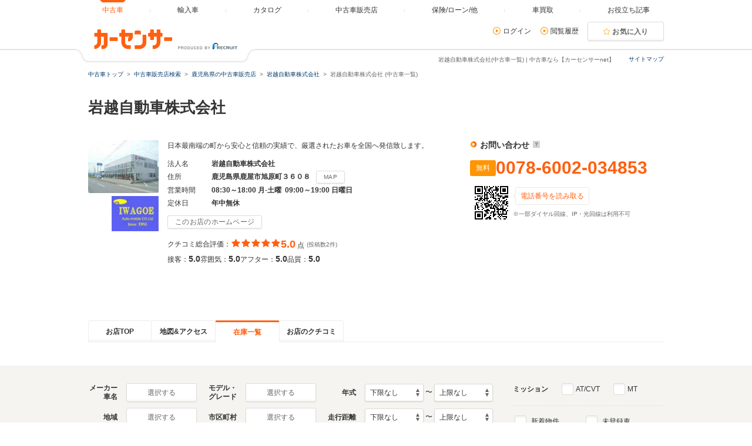

--- FILE ---
content_type: text/html
request_url: https://www.carsensor.net/shop/kagoshima/223494003/stocklist/
body_size: 37592
content:
<!DOCTYPE html>
<html lang="ja">
<head>
	<meta charset="UTF-8">
<meta name="viewport" content="width=device-width, initial-scale=1">
<meta name="format-detection" content="telephone=no">
<meta name="author" content="Copyright &copy; RECRUIT Co., Ltd. All rights reserved.">
<meta name="classification" content="中古車">
<meta content="14a080fae80db779e75d63bba691814c44917214d894e51e1287305f4658e5fd" name="csrf-token">

<meta http-equiv="Pragma" content="no-cache">
<meta http-equiv="cache-control" content="no-cache">
<meta http-equiv="expires" content="0">

<link rel="icon" href="/static/cmn/img/icon/favicon.ico">
<link rel="apple-touch-icon" href="/static/cmn/img/icon/apple-touch-icon.png">

<meta property="og:type" content="website">
<meta property="og:site_name" content="carsensor">
<meta property="og:image" content="https://www.carsensor.net/static/cmn/img/ogp/ogp_1200x630v1.png">
<meta property="og:locale" content="ja_JP">
<meta property="fb:app_id" content="283421568353243">
<meta name="twitter:card" content="summary">
<meta name="twitter:site" content="@carsensor">
	<meta name="keywords" content="岩越自動車株式会社,中古車販売店,中古車,販売店,ディーラー,中古車販売,中古車情報,カーセンサー">
		<meta name="description" content="岩越自動車株式会社(中古車一覧)の中古車販売店情報なら「カーセンサーnet」！リクルートが運営する中古車情報のサイトです。中古車の店舗情報が満載！全国の中古車が様々な条件で検索可能です。あなたの車選びをサポートします。">
			<title>岩越自動車株式会社(中古車一覧) | 中古車なら【カーセンサーnet】</title>
	<link rel="canonical" href="https://www.carsensor.net/shop/kagoshima/223494003/stocklist/">

		<link rel="stylesheet" href="/static/pc/css/common.css?2">
	<link rel="stylesheet" href="/static/pc/css/shop/shopnavi.css?1">
	<link rel="stylesheet" href="/static/cmn/css/lib/jquery/colorbox.css?1">

</head>
<body>
	<div class="page">
				<div id="smph_tag" class="changeView" style="display:none"><a href="javascript:void(0);" onclick="return reloadsmphsite();"><img src="/static/pc/img/common/icon_sp.svg" width="24" height="24" alt="">スマホ用ページを見る</a></div>
<script type="text/javascript">
var stid="CS211800";
var defurl = "https://www.carsensor.net";


if ((navigator.userAgent.indexOf('iPhone') > 0 && navigator.userAgent.indexOf('iPad') == -1) || navigator.userAgent.indexOf('iPod') > 0 || (navigator.userAgent.indexOf('Android') > 0 && navigator.userAgent.indexOf('Mobile') > 0) || (navigator.userAgent.indexOf('Tizen') > 0 && navigator.userAgent.indexOf('Mobile') > 0))
{
	document.getElementById('smph_tag').style.display='block';
}
if(navigator.userAgent.indexOf('Android') > 0 && navigator.userAgent.indexOf('Mobile') == -1 && stid == getCookie('TBL_LP')){
	document.getElementById('smph_tag').style.display='block';
}



function reloadsmphsite()
{
	var url = location.href;
	url = url.replace(/#.*/, '');
	if(trace_p == 'CS210610' && url.indexOf("AL=1") == -1){
		url += (url.indexOf('?') == -1)? '?' : '&';
		url += 'AL=1';
	}
	if(trace_p == 'ECF150'||trace_p == 'ECF160'){
		url = url.replace(/p=\d+\/+/g, '');
		url = url.replace(/p=\d+/g, '');
		url = url.replace(/(\&|\?|\/)c=\d+\/+/g, '');
		url = url.replace(/(\&|\?|\/)c=\d+/g, '');
	}




	document.cookie="CSSMPHFLG=;path=/";
	document.cookie="TBL_LP=;path=/;expires=Fri, 31-Dec-1999 23:59:59 GMT";
	location.href = url;
}
function getCookie(cookieName){
	var arrCookie = document.cookie.split("; ");
	for(var i = 0;i < arrCookie.length;i ++){
		var temp = arrCookie[i].split("=");
		if(temp[0] == cookieName) return unescape(temp[1]);
	}
	return false;
}

</script>

<header class="header">

	<div class="header__contents">
		<div class="header__contents__logo">
			<a href="https://www.carsensor.net">
				<img src="/static/pc/img/common/logo_header.png?1" width="310" height="60" alt="カーセンサー">
			</a>
		</div>
		<nav class="headerMenu">
		<ul class="headerMenu__list">
			<li class="headerMenu__item is-active"><a id="tab_top" href="https://www.carsensor.net"><span>中古車</span></a></li>
			<li class="headerMenu__item"><a id="tab_import" href="http://www.carsensor-edge.net" target="_blank" rel="nofollow"><span>輸入車</span></a></li>
			<li class="headerMenu__item "><a id="tab_catalog" href="/catalog/"><span>カタログ</span></a></li>
			<li class="headerMenu__item "><a id="tab_kuchikomi" href="/shop/"><span>中古車販売店</span></a></li>
			<li class="headerMenu__item "><a id="tab_loan" href="/carlife/"><span>保険/ローン/他</span></a></li>
			<li class="headerMenu__item "><a id="tab_purchase" href="https://kaitori.carsensor.net/"><span>車買取</span></a></li>
			<li class="headerMenu__item "><a id="tab_useful" href="/contents/"><span>お役立ち記事</span></a></li>
		</ul>
		</nav>
		<div class="header__subContents">
			<form name="login" action="https://www.carsensor.net/member/login.html" method="post"><input type="hidden" name="RED" value="aHR0cHM6Ly93d3cuY2Fyc2Vuc29yLm5ldC9zaG9wL2thZ29zaGltYS8yMjM0OTQwMDMvc3RvY2tsaXN0Lw=="></form>
			<form name="logout" action="https://www.carsensor.net/member/logout.html" method="post"><input type="hidden" name="STID" value="CS211800"><input type="hidden" name="RED" value="aHR0cHM6Ly93d3cuY2Fyc2Vuc29yLm5ldC9zaG9wL2thZ29zaGltYS8yMjM0OTQwMDMvc3RvY2tsaXN0Lw=="></form>
				<div class="header__subContents__item"><a onclick="document.login.submit(); return false;" href="javascript:void(0);" class="iconLink arrowRight">ログイン</a></div>
				<div class="header__subContents__item"><a href="/usedcar/mylist.php?STID=CS216200" class="iconLink arrowRight">閲覧履歴</a></div>
			<button class="btnFunc--favorite" onClick="location.href='/usedcar/mylist.php?STID=CS216001&amp;STBID=1'">お気に入り<span id="favnum3"></span></button>
		</div>
		<div class="sitemap"><p><a href="/guide/map/index.html">サイトマップ</a></p></div>
	</div>
</header>
				<h1 class="tagline">岩越自動車株式会社(中古車一覧) | 中古車なら【カーセンサーnet】</h1>
<div class="container">
<div class="breadcrumb">
	<ul class="breadcrumb__ul">
			<li>
			<a href="https://www.carsensor.net/" ><span>中古車トップ</span></a>
		</li>
				<li>
			<a href="/shop/" ><span>中古車販売店検索</span></a>
		</li>
				<li>
			<a href="/shop/kagoshima/index.html" ><span>鹿児島県の中古車販売店</span></a>
		</li>
				<li>
			<a href="/shop/kagoshima/223494003/" ><span>岩越自動車株式会社 </span></a>
		</li>
				<li>岩越自動車株式会社 (中古車一覧)</li>
		</ul>
</div>
</div>

				<script type="text/javascript" src="//tm.r-ad.ne.jp/1/ra223494003.js" charset="utf-8"></script>

		<div class="container">
			<aside>
				<h2 class="title1" >岩越自動車株式会社　</h2>
				<p class="container__updateDate">&nbsp;</p>
				<div class="shopnaviHeader" data-shopnavi>
					<div class="shopnaviHeader__img">
							<a href="javascript:void(0);" data-popup='{"url":"/usedcar/navi_popup_lgazo.php?STID=CS212150&amp;SHOP=223494003&amp;LGAZO=Lmain.jpg&amp;LFLG=1","name":"_blank","width":"1024","height":"900"}'><img  src="//ccsrpcma.carsensor.net/shopinfo/images/223/494/003/main.jpg" alt="岩越自動車株式会社　" title="岩越自動車株式会社　" class="shopnaviHeader__img__shopImage" width="120" height="90"></a>
								<img src="//ccsrpcma.carsensor.net/shopinfo/images/223/494/003/logo.jpg" alt="岩越自動車株式会社　" title="岩越自動車株式会社　" width="80">
						</div>
					<div class="shopnaviHeader__contents">
						<section>
							<p class="shopnaviHeader__contents__subText">日本最南端の町から安心と信頼の実績で、厳選されたお車を全国へ発信致します。</p>
							<dl class="shopnaviHeader__contents__spec">
								<dt>法人名</dt>
								<dd>岩越自動車株式会社</dd>
								<dt>住所</dt>
								<dd>鹿児島県鹿屋市旭原町３６０８<button class="btnFunc js_spot0" type="button" href="/shop/kagoshima/223494003/mapprint/?PRN=0">MAP</button></dd>
								<dt>営業時間</dt>
								<dd>08:30～18:00&nbsp;月-土曜&nbsp;&nbsp;09:00～19:00&nbsp;日曜日</dd>
								<dt>定休日</dt>
								<dd>年中無休</dd>
							</dl>

																						<div class="shopnaviHeader__contents__site">
																						<button class="btnFunc" onclick="window.open('https://iwagoe.com/'); _rad9.push(['conversion', 'hp']);shopLog.detailbu('','223494003','B11','');">このお店のホームページ</button>
																</div>
																					<div>
								<div class="evaluationWrap">
									<div class="evaluationWrap__contents evaluationWrap__contents--detail">
										<div class="evaluationWrap__review">
											<p>クチコミ総合評価：</p>
											<p class="evaluationWrap__contents__star">
																								<i class="glyphs-icon_star-full"></i>
																								<i class="glyphs-icon_star-full"></i>
																								<i class="glyphs-icon_star-full"></i>
																								<i class="glyphs-icon_star-full"></i>
																								<i class="glyphs-icon_star-full"></i>
																							</p>
											<p class="evaluationWrap__contents__point">
																								<span>5.0</span>
																							点</p>
										</div>
										<span class="subText">(投稿数2件)</span>
									</div>
									<div class="evaluationWrap__contents evaluationWrap__contents--detail">
										<p>接客：<span>5.0</span></p>
										<p>雰囲気：<span>5.0</span></p>
										<p>アフター：<span>5.0</span></p>
										<p>品質：<span>5.0</span></p>
									</div>
								</div><!-- /.evaluationWrap -->
								<div class="shopnaviHeader__JUInfo">
												</div>
							</div>
						</section>
					</div>
					<div class="shopnaviHeader__subContents">
						<div class="shopnaviHeader__subContents__phoneNumber">
							<div class="ppcHeader">
								<p class="title5">お問い合わせ<a href="javascript:void(0);" data-popup='{"url":"/help/CS/help_freedial.html","name":"_blank","width":"770","height":"550"}' title="クリックすると説明が表示されます"><i class="icon--question"></i></a></p>
															</div><!-- /.ppcHeader -->
							<div class="ppc">
								<div class="ppc__phoneNum">
									<span class="labelIcon--ppc">無料</span>
									<div>
										<p class="ppc__phoneNum__item">0078-6002-034853</p>
									</div>
								</div>
								<div class="ppc__qrContainer">
									<div class="ppc__qrImgWrap">
										<div class="ppc__qrImg"></div>
									</div>
									<div>
										<span class="ppc__qrText">電話番号を読み取る</span>
																														<p class="subText">※一部ダイヤル回線、IP・光回線は利用不可</p>
									</div>
								</div>
							</div>
						</div>
					</div>
				</div><!-- /.shopnaviHeader -->
			</aside>
		</div><!-- /.container -->

		<div class="container">
			<div class="shopnaviTabbar">
				<div class="tabbar">
<p><a href="/shop/kagoshima/223494003/" title="お店TOP" data-tabname="top">お店TOP</a></p>
<p><a href="/shop/kagoshima/223494003/map/" title="地図&amp;アクセス" data-tabname="map">地図&amp;アクセス</a></p>
<p class="is-active"><a href="javascript:void(0)" title="在庫一覧">在庫一覧</a></p>
<p><a href="/shop/kagoshima/223494003/review/" title="お店のクチコミ" data-tabname="review">お店のクチコミ</a></p>
				</div>
			</div><!-- /.shopnaviTabbar -->
												</div>

<div id="menu_show"></div>



						
				<div class="container--searchPanel">
	<div id="shopNaviPanel" class="container__box">
		<input type="hidden" name="tmpData" id="tmpData">
		<div class="panelFormWrap">
			<div class="panelFormWrap__main">
				<div class="sideFormRow">
					<div class="sideFormItem">
						<div class="sideFormItem__title">
							<p>メーカー<br>車名</p>
						</div>
						<div class="sideFormItem__inner">
							<a id="shashuAnc1" class="btnFunc--small" onclick="return panelObj.onPopup(this);" data-modalWindow='{"iframe":true,"width":"990","height":"650"}'  href="/usedcar/modules/html5/panel.php?SRCSTID=CS211800&amp;STID=CS210502&amp;br=1">選択する</a>
							<a id="selectedCar" class="panelSelectItem" onclick="return panelObj.onPopup(this);" data-modalWindow='{"iframe":true,"width":"990","height":"650"}' href="/usedcar/modules/html5/panel.php?SRCSTID=CS211800&amp;STID=CS210502&amp;br=1" style="display:none;"></a>
						</div>
					</div><!-- /.sideFormItem -->
					<div class="sideFormItem">
						<div class="sideFormItem__title">
							<p>モデル・<br>グレード</p>
						</div>
						<div class="sideFormItem__inner">
							<a id="grdAnc1" class="btnFunc--small" onclick="return panelObj.onPopup(this);" data-modalWindow='{"iframe":true,"width":"990","height":"660"}' href="/usedcar/modules/html5/panel.php?SRCSTID=CS211800&amp;STID=CS210503&amp;br=1" style="display:none;">選択する</a>
							<a id="grdAnc2" class="btnFunc--small" onclick="return panelObj.noSelectedShashu();" href="javascript:void(0);">選択する</a>
							<a id="selectedGrd" class="panelSelectItem" onclick="panelObj.onPopup(this);" data-modalWindow='{"iframe":true,"width":"990","height":"650"}' href="/usedcar/modules/html5/panel.php?SRCSTID=CS211800&amp;STID=CS210503&amp;br=1" style="display:none;"></a>
						</div>
					</div><!-- /.sideFormItem -->
					<div class="sideFormItem">
						<div class="sideFormItem__title">
							<p>年式</p>
						</div>
						<div class="sideFormItem__contents">
							<label class="label--select">
								<select name="selYmin" id="selYmin" class="select--small">
																			<option value="" selected="selected">下限なし</option>
										<option value="2027">2027(R09)年</option>
										<option value="2026">2026(R08)年</option>
										<option value="2025">2025(R07)年</option>
										<option value="2024">2024(R06)年</option>
										<option value="2023">2023(R05)年</option>
										<option value="2022">2022(R04)年</option>
										<option value="2021">2021(R03)年</option>
										<option value="2020">2020(R02)年</option>
										<option value="2019">2019(H31,R01)年</option>
										<option value="2018">2018(H30)年</option>
										<option value="2017">2017(H29)年</option>
										<option value="2016">2016(H28)年</option>
										<option value="2015">2015(H27)年</option>
										<option value="2014">2014(H26)年</option>
										<option value="2013">2013(H25)年</option>
										<option value="2012">2012(H24)年</option>
										<option value="2011">2011(H23)年</option>
										<option value="2010">2010(H22)年</option>
										<option value="2009">2009(H21)年</option>
										<option value="2008">2008(H20)年</option>
										<option value="2007">2007(H19)年</option>
										<option value="2006">2006(H18)年</option>
										<option value="2005">2005(H17)年</option>
										<option value="2004">2004(H16)年</option>
										<option value="2003">2003(H15)年</option>
										<option value="2002">2002(H14)年</option>
										<option value="2001">2001(H13)年</option>
										<option value="2000">2000(H12)年</option>
										<option value="1999">1999(H11)年</option>
										<option value="1998">1998(H10)年</option>
										<option value="1997">1997(H09)年</option>
										<option value="1996">1996(H08)年</option>
										<option value="1995">1995(H07)年</option>
										<option value="1994">1994(H06)年</option>
										<option value="1993">1993(H05)年</option>
										<option value="1992">1992(H04)年</option>
										<option value="1991">1991(H03)年</option>
										<option value="1990">1990(H02)年</option>
										<option value="1989">1989(H01)年</option>

								</select>
							</label>
							〜
							<label class="label--select">
								<select name="selYmax" id="selYmax" class="select--small">
																			<option value="" selected="selected">上限なし</option>
										<option value="2027">2027(R09)年</option>
										<option value="2026">2026(R08)年</option>
										<option value="2025">2025(R07)年</option>
										<option value="2024">2024(R06)年</option>
										<option value="2023">2023(R05)年</option>
										<option value="2022">2022(R04)年</option>
										<option value="2021">2021(R03)年</option>
										<option value="2020">2020(R02)年</option>
										<option value="2019">2019(H31,R01)年</option>
										<option value="2018">2018(H30)年</option>
										<option value="2017">2017(H29)年</option>
										<option value="2016">2016(H28)年</option>
										<option value="2015">2015(H27)年</option>
										<option value="2014">2014(H26)年</option>
										<option value="2013">2013(H25)年</option>
										<option value="2012">2012(H24)年</option>
										<option value="2011">2011(H23)年</option>
										<option value="2010">2010(H22)年</option>
										<option value="2009">2009(H21)年</option>
										<option value="2008">2008(H20)年</option>
										<option value="2007">2007(H19)年</option>
										<option value="2006">2006(H18)年</option>
										<option value="2005">2005(H17)年</option>
										<option value="2004">2004(H16)年</option>
										<option value="2003">2003(H15)年</option>
										<option value="2002">2002(H14)年</option>
										<option value="2001">2001(H13)年</option>
										<option value="2000">2000(H12)年</option>
										<option value="1999">1999(H11)年</option>
										<option value="1998">1998(H10)年</option>
										<option value="1997">1997(H09)年</option>
										<option value="1996">1996(H08)年</option>
										<option value="1995">1995(H07)年</option>
										<option value="1994">1994(H06)年</option>
										<option value="1993">1993(H05)年</option>
										<option value="1992">1992(H04)年</option>
										<option value="1991">1991(H03)年</option>
										<option value="1990">1990(H02)年</option>
										<option value="1989">1989(H01)年</option>

								</select>
							</label>
						</div>
					</div><!-- /.sideFormItem -->
				</div><!-- /.sideFormRow -->
				<div class="sideFormRow">
					<div class="sideFormItem">
						<div class="sideFormItem__title">
							<p>地域</p>
						</div>
						<div class="sideFormItem__inner">
							<a id="areaAnc1" class="btnFunc--small" onclick="return panelObj.onPopup(this);" data-modalWindow='{"iframe":true,"width":"982","height":"650"}'  href="/usedcar/modules/html5/panel.php?SRCSTID=CS211800&amp;STID=CS210501&amp;br=1">選択する</a>
							<a id="selectedArea" class="panelSelectItem" onclick="return panelObj.onPopup(this);" data-modalWindow='{"iframe":true,"width":"982","height":"650"}' href="/usedcar/modules/html5/panel.php?SRCSTID=CS211800&amp;STID=CS210501&amp;br=1" style="display:none;"></a>
						</div>
					</div><!-- /.sideFormItem -->
					<div class="sideFormItem">
						<div class="sideFormItem__title">
							<p>市区町村</p>
						</div>
						<div class="sideFormItem__inner">
							<a id="cityAnc1" class="btnFunc--small" onclick="return panelObj.onPopup(this);" data-modalWindow='{"iframe":true,"width":"980","height":"647"}' href="/usedcar/modules/html5/panel.php?SRCSTID=CS211800&amp;STID=CS210516&amp;br=1" style="display:none;">選択する</a>
							<a id="cityAnc2" class="btnFunc--small" onclick="return panelObj.noSelectedArea();" href="javascript:void(0);">選択する</a>
							<a id="selectedCity" class="panelSelectItem" onclick="panelObj.onPopup(this);" data-modalWindow='{"iframe":true,"width":"980","height":"647"}' href="/usedcar/modules/html5/panel.php?SRCSTID=CS211800&amp;STID=CS210516&amp;br=1" style="display:none;"></a>
						</div>
					</div><!-- /.sideFormItem -->
					<div class="sideFormItem">
						<div class="sideFormItem__title">
							<p>走行距離</p>
						</div>
						<div class="sideFormItem__contents">
							<label class="label--select">
								<select name="selSmin" id="selSmin" class="select--small">
																			<option value="" selected="selected">下限なし</option>
										<option value="5000">5000Km</option>
										<option value="10000">1万Km</option>
										<option value="20000">2万Km</option>
										<option value="30000">3万Km</option>
										<option value="40000">4万Km</option>
										<option value="50000">5万Km</option>
										<option value="60000">6万Km</option>
										<option value="70000">7万Km</option>
										<option value="80000">8万Km</option>
										<option value="90000">9万Km</option>
										<option value="100000">10万Km</option>
										<option value="110000">11万Km</option>
										<option value="120000">12万Km</option>
										<option value="130000">13万Km</option>
										<option value="140000">14万Km</option>
										<option value="150000">15万Km</option>

								</select>
							</label>
							〜
							<label class="label--select">
								<select name="selSmax" id="selSmax" class="select--small">
																			<option value="" selected="selected">上限なし</option>
										<option value="5000">5000Km</option>
										<option value="10000">1万Km</option>
										<option value="20000">2万Km</option>
										<option value="30000">3万Km</option>
										<option value="40000">4万Km</option>
										<option value="50000">5万Km</option>
										<option value="60000">6万Km</option>
										<option value="70000">7万Km</option>
										<option value="80000">8万Km</option>
										<option value="90000">9万Km</option>
										<option value="100000">10万Km</option>
										<option value="110000">11万Km</option>
										<option value="120000">12万Km</option>
										<option value="130000">13万Km</option>
										<option value="140000">14万Km</option>
										<option value="150000">15万Km</option>

								</select>
							</label>
						</div>
					</div><!-- /.sideFormItem -->
				</div><!-- /.sideFormRow -->
				<div class="sideFormRow">
					<div class="sideFormItem--uiSlider">
						<div class="sideFormItem__title">価格
							<a href="javascript:void(0)" title="クリックすると説明が表示されます" data-popup="{&quot;url&quot;:&quot;/help/CS/help_kakaku.html&quot;,&quot;name&quot;:&quot;_blank&quot;,&quot;width&quot;:&quot;620&quot;,&quot;height&quot;:&quot;480&quot;}"><i class="icon--question"></i></a>
						</div>
						<div class="sideFormItem__contents">
							<div class="uiSlider" id="jsiTargetSelectPrice1">
								<div class="uiSlider__inner">
									<div class="uiSlider__inner__graph">
									<div id="js-slide-graph-0" class="js-slide-graph uiSlider__graph"></div><div id="js-slide-graph-50000" class="js-slide-graph uiSlider__graph"></div><div id="js-slide-graph-100000" class="js-slide-graph uiSlider__graph"></div><div id="js-slide-graph-150000" class="js-slide-graph uiSlider__graph"></div><div id="js-slide-graph-200000" class="js-slide-graph uiSlider__graph"></div><div id="js-slide-graph-250000" class="js-slide-graph uiSlider__graph"></div><div id="js-slide-graph-300000" class="js-slide-graph uiSlider__graph"></div><div id="js-slide-graph-350000" class="js-slide-graph uiSlider__graph"></div><div id="js-slide-graph-400000" class="js-slide-graph uiSlider__graph"></div><div id="js-slide-graph-450000" class="js-slide-graph uiSlider__graph"></div><div id="js-slide-graph-500000" class="js-slide-graph uiSlider__graph"></div><div id="js-slide-graph-600000" class="js-slide-graph uiSlider__graph"></div><div id="js-slide-graph-700000" class="js-slide-graph uiSlider__graph"></div><div id="js-slide-graph-800000" class="js-slide-graph uiSlider__graph"></div><div id="js-slide-graph-900000" class="js-slide-graph uiSlider__graph"></div><div id="js-slide-graph-1000000" class="js-slide-graph uiSlider__graph"></div><div id="js-slide-graph-1200000" class="js-slide-graph uiSlider__graph"></div><div id="js-slide-graph-1400000" class="js-slide-graph uiSlider__graph"></div><div id="js-slide-graph-1600000" class="js-slide-graph uiSlider__graph"></div><div id="js-slide-graph-1800000" class="js-slide-graph uiSlider__graph"></div><div id="js-slide-graph-2000000" class="js-slide-graph uiSlider__graph"></div><div id="js-slide-graph-2500000" class="js-slide-graph uiSlider__graph"></div><div id="js-slide-graph-3000000" class="js-slide-graph uiSlider__graph"></div><div id="js-slide-graph-3500000" class="js-slide-graph uiSlider__graph"></div><div id="js-slide-graph-4000000" class="js-slide-graph uiSlider__graph"></div><div id="js-slide-graph-4500000" class="js-slide-graph uiSlider__graph"></div><div id="js-slide-graph-5000000" class="js-slide-graph uiSlider__graph"></div><div id="js-slide-graph-6000000" class="js-slide-graph uiSlider__graph"></div><div id="js-slide-graph-7000000" class="js-slide-graph uiSlider__graph"></div><div id="js-slide-graph-8000000" class="js-slide-graph uiSlider__graph"></div><div id="js-slide-graph-9000000" class="js-slide-graph uiSlider__graph"></div>									</div>
									<div class="reflectionWord">
										<span class="reflectionWord__min">
											<span class="uiSlider__inner__disp" id="jsiPriceLower">下限なし</span>
										</span>
										<span class="reflectionWord__max">
											<span class="uiSlider__inner__disp" id="jsiPriceUpper">上限なし</span>
										</span>
									</div><!-- /.reflectionWord -->
									<div class="sliderWrap">
										<span class="slider" id="jsiPriceSlider">&nbsp;</span>
										<div class="bar lower js-bar js-lower" style="display:none;"><span></span></div>
										<div class="bar upper js-bar js-upper" style="display:none;"><span></span></div>
										<div class="connector js-connector"></div>
									</div>
								</div>
							</div><!-- /.uiSlider -->
						</div>
					</div><!-- /.sideFormItem -->
				</div><!-- /.sideFormRow -->
				<div class="sideFormRow">
					<div class="sideFormItem">
						<div class="sideFormItem__title">
							<p>本体色</p>
						</div>
						<div class="sideFormItem__inner">
							<div class="colorPicker">
								<ul class="colorPicker__list js-colorPanelBlock">
									<li id="clwhite">
										<input type="checkbox" name="CL" id="white" value="WH" class="js_color">
										<label for="white" class="label--color btn_WH" title="ホワイト系"><span></span></label>
									</li>
									<li id="clblack">
										<input type="checkbox" name="CL" id="black" value="BK" class="js_color">
										<label for="black" class="label--color btn_BK" title="ブラック系"><span></span></label>
									</li>
									<li id="clpearl">
										<input type="checkbox" name="CL" id="pearl" value="PL" class="js_color">
										<label for="pearl" class="label--color btn_PL" title="パール系"><span></span></label>
									</li>
									<li id="clsilver">
										<input type="checkbox" name="CL" id="silver" value="SI" class="js_color">
										<label for="silver" class="label--color btn_SI" title="シルバー系"><span></span></label>
									</li>
									<li id="clblue">
										<input type="checkbox" name="CL" id="blue" value="BL" class="js_color">
										<label for="blue" class="label--color btn_BL" title="ブルー系"><span></span></label>
									</li>
									<li id="clred">
										<input type="checkbox" name="CL" id="red" value="RD" class="js_color">
										<label for="red" class="label--color btn_RD" title="レッド系"><span></span></label>
									</li>
									<li id="clgray">
										<input type="checkbox" name="CL" id="gray" value="GL" class="js_color">
										<label for="gray" class="label--color btn_GL" title="グレー系"><span></span></label>
									</li>
									<li id="clbrown">
										<input type="checkbox" name="CL" id="brown" value="BR" class="js_color">
										<label for="brown" class="label--color btn_BR" title="ブラウン系"><span></span></label>
									</li>
									<li id="clpurple">
										<input type="checkbox" name="CL" id="purple" value="PU" class="js_color">
										<label for="purple" class="label--color btn_PU" title="パープル系"><span></span></label>
									</li>
									<li id="clgreen">
										<input type="checkbox" name="CL" id="green" value="GR" class="js_color">
										<label for="green" class="label--color btn_GR" title="グリーン系"><span></span></label>
									</li>
									<li id="clpink">
										<input type="checkbox" name="CL" id="pink" value="PK" class="js_color">
										<label for="pink" class="label--color btn_PK" title="ピンク系"><span></span></label>
									</li>
									<li id="clyellow">
										<input type="checkbox" name="CL" id="yellow" value="YL" class="js_color">
										<label for="yellow" class="label--color btn_YL" title="イエロー系"><span></span></label>
									</li>
									<li id="clgold">
										<input type="checkbox" name="CL" id="gold" value="GD" class="js_color">
										<label for="gold" class="label--color btn_GD" title="ゴールド系"><span></span></label>
									</li>
									<li id="clorange">
										<input type="checkbox" name="CL" id="orange" value="OR" class="js_color">
										<label for="orange" class="label--color btn_OR" title="オレンジ系"><span></span></label>
									</li>
									<li id="clother">
										<input type="checkbox" name="CL" id="other" value="ZZ" class="js_color">
										<label for="other" class="label--color btn_ZZ" title="その他"><span></span></label>
									</li>
								</ul>
							</div><!-- /.colorPicker -->
						</div>
					</div><!-- /.sideFormItem -->
				</div><!-- /.sideFormRow -->
			</div>
			<div class="panelFormWrap__side">
				<div class="sideFormItem--pattern2">
					<div class="sideFormItem__title sideFormItem__title--mission">
						<p>ミッション</p>
					</div>
					<div class="sideFormItem__inner">
						<p>
							<input type="checkbox" name="chkSlst" value="AT" id="chkSlstAt">
							<label for="chkSlstAt" class="label--checkbox">AT/CVT</label>
						</p>
						<p>
							<input type="checkbox" name="chkSlst" value="MT" id="chkSlstMt">
							<label for="chkSlstMt" class="label--checkbox">MT</label>
						</p>
					</div>
				</div><!-- /sideFormItem-pattern2 -->
				<div class="checkboxList">
					<div class="checkboxList__contents">
						<div class="checkboxList__contents__inner">
							<p>
								<input type="checkbox" name="chkNew" value="1" id="chkNew">
								<label for="chkNew" class="label--checkbox">新着物件</label>
							</p>
							<p>
								<input type="checkbox" name="chkTcost" value="1" id="chkTcost">
								<label for="chkTcost" class="label--checkbox">支払総額あり
								<a href="javascript:void(0)" title="クリックすると説明が表示されます" data-popup="{&quot;url&quot;:&quot;/help/CS/help_sougaku.html&quot;,&quot;name&quot;:&quot;_blank&quot;,&quot;width&quot;:&quot;620&quot;,&quot;height&quot;:&quot;480&quot;}"><i class="icon--question"></i></a>
							</label>
							</p>
							<p>
								<input type="checkbox" name="chkOptcd" value="REP0" id="chkOptcdRep">
								<label for="chkOptcdRep" class="label--checkbox">修復歴なし
								<a href="javascript:void(0)" title="クリックすると説明が表示されます" data-popup="{&quot;url&quot;:&quot;/help/CS/help_syufukureki.html&quot;,&quot;name&quot;:&quot;_blank&quot;,&quot;width&quot;:&quot;620&quot;,&quot;height&quot;:&quot;480&quot;}"><i class="icon--question"></i></a>
							</label>
							</p>
							<p>
								<input type="checkbox" name="chkAssessFkg" value="1" id="chkAssessFkg">
								<label for="chkAssessFkg" class="label--checkbox label--approveCheckbox twoLine">車両品質評価書<br>付き
									<a href="javascript:void(0)" title="クリックすると説明が表示されます" data-popup="{&quot;url&quot;:&quot;/help/CS/help_hyoukasyo.html&quot;,&quot;name&quot;:&quot;_blank&quot;,&quot;width&quot;:&quot;620&quot;,&quot;height&quot;:&quot;480&quot;}"><i class="icon--question"></i></a>
								</label>
							</p>
						</div>
						<div class="checkboxList__contents__inner">
							<p>
								<input type="checkbox" name="chkNcar" value="1" id="chkNcar">
								<label for="chkNcar" class="label--checkbox">未登録車</label>
							</p>
							<p>
								<input type="checkbox" name="chkDlr" value="1" id="chkDlr">
								<label for="chkDlr" class="label--checkbox">メーカー系販売店</label>
							</p>
							<p>
								<input type="checkbox" name="chkOptcd" value="CUP1" id="chkOptcdCup">
								<label for="chkOptcdCup" class="label--checkbox">クーポン付き</label>
							</p>
							<p>
								<input type="checkbox" name="chkPlan" value="1" id="chkPlan">
								<label for="chkPlan" class="label--checkbox">購入プラン付き
								<a href="javascript:void(0)" title="クリックすると説明が表示されます" data-popup="{&quot;url&quot;:&quot;/help/CS/help_plan.html&quot;,&quot;name&quot;:&quot;_blank&quot;,&quot;width&quot;:&quot;770&quot;,&quot;height&quot;:&quot;550&quot;}"><i class="icon--question"></i></a>
							</label>
							</p>
						</div>
					</div>
					<div class="checkboxList__contents">
						<p>
							<input type="checkbox" name="chkCSHosho" value="1" id="chkCSHosho">
							<label for="chkCSHosho" class="label--checkbox">カーセンサーアフター保証対象車
							<a href="javascript:void(0)" title="クリックすると説明が表示されます" data-popup="{&quot;url&quot;:&quot;/help/CS/help_hosyo_car.html&quot;,&quot;name&quot;:&quot;_blank&quot;,&quot;width&quot;:&quot;620&quot;,&quot;height&quot;:&quot;480&quot;}"><i class="icon--question"></i></a>
							<input type="hidden" name="chkNintei" value="">
						</label>
						</p>
					</div>
				</div><!-- /.checkboxList -->
			</div>
		</div><!-- /.panelFormWrap -->
		<div class="panelFormSubWrap is-hidden js-target" id="subArea">
			<div class="panelFormSubWrap__row">
				<div class="panelFormSubWrap__row__col">
					<div class="checkboxList">
						<div class="checkboxList__title">
							<p>車のタイプ</p>
						</div>
						<div class="checkboxList__contents">
							<div class="checkboxList__contents__inner">
								<p>
									<input type="checkbox" name="chkSp" value="D" id="domesticCars">
									<label for="domesticCars" class="label--checkbox">国産車</label>
								</p>
								<p>
									<input type="checkbox" name="chkSp" value="Y" id="importedCars">
									<label for="importedCars" class="label--checkbox">輸入車</label>
								</p>
								<p>
									<input type="checkbox" name="chkSp" value="K" id="miniCars">
									<label for="miniCars" class="label--checkbox">軽自動車</label>
								</p>
								<p>
									<input type="checkbox" name="chkNotkei" value="1" id="withoutMini">
									<label for="withoutMini" class="label--checkbox">軽自動車を除く</label>
								</p>
								<p>
									<input type="checkbox" name="chkOptcd" value="CLD1" id="coldWeather">
									<label for="coldWeather" class="label--checkbox">寒冷地仕様車</label>
								</p>
							</div>
							<div class="checkboxList__contents__inner">
								<p>
									<input type="checkbox" name="chkSp" value="H" id="hybridCars">
									<label for="hybridCars" class="label--checkbox">ハイブリッド車</label>
								</p>
								<p>
									<input type="checkbox" name="chkSp" value="F" id="welfareVehicle">
									<label for="welfareVehicle" class="label--checkbox">福祉車両</label>
								</p>
								<p>
									<input type="checkbox" name="chkSp" value="S" id="van">
									<label for="van" class="label--checkbox">商用車・バン</label>
								</p>
								<p>
									<input type="checkbox" name="chkNotbv" value="1" id="withoutVan">
									<label for="withoutVan" class="label--checkbox">商用車・バンを除く</label>
								</p>
								<p>
									<input type="checkbox" name="chkSp" value="C" id="campingCars">
									<label for="campingCars" class="label--checkbox">キャンピングカー</label>
								</p>
							</div>
						</div>
					</div><!-- /.checkboxList -->
					<div class="sideFormItem sideFormItem--underContents">
						<div class="sideFormItem__title--middle"><p>ボディタイプ</p></div>
						<div class="sideFormItem__contents">
							<button class="btnFunc--small" data-minimodal="trigger">選択する</button>
							<a href="javascript:void(0);" data-minimodal="triggerAlt" style="display: none;"></a>
							<div class="smallModalWrap">
								<div class="smallModal smallModal--bodyType" data-minimodal="target">
									<div class="smallModal__close" data-minimodal="close">
										<button class="miniClose"><img src="/static/pc/img/common/icon_close.svg" width="14" height="14" alt="close"></button>
									</div>
									<ul class="smallModal__list">
																																																		<li><input type="radio" id="selBt_D" class="js-selBt" name="selBt" value="D" title="ハッチバック" ><label for="selBt_D" class="label--radio">ハッチバック</label></li>
																																								<li><input type="radio" id="selBt_M" class="js-selBt" name="selBt" value="M" title="ミニバン" ><label for="selBt_M" class="label--radio">ミニバン</label></li>
																																								<li><input type="radio" id="selBt_S" class="js-selBt" name="selBt" value="S" title="セダン" ><label for="selBt_S" class="label--radio">セダン</label></li>
																																								<li><input type="radio" id="selBt_W" class="js-selBt" name="selBt" value="W" title="ステーションワゴン" ><label for="selBt_W" class="label--radio">ステーションワゴン</label></li>
																																								<li><input type="radio" id="selBt_X" class="js-selBt" name="selBt" value="X" title="SUV・クロカン" ><label for="selBt_X" class="label--radio">SUV・クロカン</label></li>
																																								<li><input type="radio" id="selBt_C" class="js-selBt" name="selBt" value="C" title="クーペ" ><label for="selBt_C" class="label--radio">クーペ</label></li>
																																								<li><input type="radio" id="selBt_O" class="js-selBt" name="selBt" value="O" title="オープンカー" ><label for="selBt_O" class="label--radio">オープンカー</label></li>
																																								<li><input type="radio" id="selBt_P" class="js-selBt" name="selBt" value="P" title="ピックアップトラック" ><label for="selBt_P" class="label--radio">ピックアップトラック</label></li>
																																								<li><input type="radio" id="selBt_T" class="js-selBt" name="selBt" value="T" title="トラック" ><label for="selBt_T" class="label--radio">トラック</label></li>
																																								<li><input type="radio" id="selBt_N" class="js-selBt" name="selBt" value="N" title="その他" ><label for="selBt_N" class="label--radio">その他</label></li>
																													</ul>
									<div class="smallModal__clear" data-minimodal="clear"><a href="javascript:void(0);" class="subLink">条件クリア</a></div>
								</div><!-- /.smallModal -->
							</div><!-- /.smallModalWrap -->
						</div>
					</div><!-- /.sideFormItem -->
					<div class="sideFormItem">
						<div class="sideFormItem__title--middle">
							<p>保証</p>
						</div>
						<div class="sideFormItem__contents">
							<label class="label--select">
								<select name="selHosho" id="selHosho" class="select--large">
																			<option value="" selected="selected">こだわらない</option>
										<option value="1">保証あり</option>
										<option value="4">カーセンサーアフター保証あり</option>
										<option value="2">ディーラー保証あり</option>
										<option value="3">販売店保証あり</option>

								</select>
							</label>
						</div>
					</div><!-- /.sideFormItem -->
				</div>
				<div class="panelFormSubWrap__row__col">
					<div class="sideFormItem">
						<div class="sideFormItem__title">
							<p>排気量</p>
						</div>
						<div class="sideFormItem__contents">
							<label class="label--select">
								<select name="selHmin" id="selHmin" class="select--small">
																			<option value="" selected="selected">下限なし</option>
										<option value="550">550</option>
										<option value="660">660</option>
										<option value="800">800</option>
										<option value="1000">1000</option>
										<option value="1100">1100(1.1L)</option>
										<option value="1200">1200(1.2L)</option>
										<option value="1300">1300(1.3L)</option>
										<option value="1400">1400(1.4L)</option>
										<option value="1500">1500(1.5L)</option>
										<option value="1600">1600(1.6L)</option>
										<option value="1700">1700(1.7L)</option>
										<option value="1800">1800(1.8L)</option>
										<option value="1900">1900(1.9L)</option>
										<option value="2000">2000(2.0L)</option>
										<option value="2100">2100(2.1L)</option>
										<option value="2200">2200(2.2L)</option>
										<option value="2300">2300(2.3L)</option>
										<option value="2400">2400(2.4L)</option>
										<option value="2500">2500(2.5L)</option>
										<option value="2600">2600(2.6L)</option>
										<option value="2700">2700(2.7L)</option>
										<option value="2800">2800(2.8L)</option>
										<option value="2900">2900(2.9L)</option>
										<option value="3000">3000(3.0L)</option>
										<option value="3500">3500(3.5L)</option>
										<option value="4000">4000(4.0L)</option>
										<option value="4500">4500(4.5L)</option>
										<option value="5000">5000(5.0L)</option>
										<option value="5500">5500(5.5L)</option>
										<option value="6000">6000(6.0L)</option>

								</select>
							</label> 〜
							<label class="label--select">
								<select name="selHmax" id="selHmax" class="select--small">
																			<option value="" selected="selected">上限なし</option>
										<option value="550">550</option>
										<option value="660">660</option>
										<option value="800">800</option>
										<option value="1000">1000</option>
										<option value="1100">1100(1.1L)</option>
										<option value="1200">1200(1.2L)</option>
										<option value="1300">1300(1.3L)</option>
										<option value="1400">1400(1.4L)</option>
										<option value="1500">1500(1.5L)</option>
										<option value="1600">1600(1.6L)</option>
										<option value="1700">1700(1.7L)</option>
										<option value="1800">1800(1.8L)</option>
										<option value="1900">1900(1.9L)</option>
										<option value="2000">2000(2.0L)</option>
										<option value="2100">2100(2.1L)</option>
										<option value="2200">2200(2.2L)</option>
										<option value="2300">2300(2.3L)</option>
										<option value="2400">2400(2.4L)</option>
										<option value="2500">2500(2.5L)</option>
										<option value="2600">2600(2.6L)</option>
										<option value="2700">2700(2.7L)</option>
										<option value="2800">2800(2.8L)</option>
										<option value="2900">2900(2.9L)</option>
										<option value="3000">3000(3.0L)</option>
										<option value="3500">3500(3.5L)</option>
										<option value="4000">4000(4.0L)</option>
										<option value="4500">4500(4.5L)</option>
										<option value="5000">5000(5.0L)</option>
										<option value="5500">5500(5.5L)</option>
										<option value="6000">6000(6.0L)</option>

								</select>
							</label>
						</div>
					</div><!-- /.sideFormItem -->
					<div class="sideFormItem">
						<div class="sideFormItem__title">
							<p></p>
						</div>
						<div class="sideFormItem__contents">
							<p>
								<input type="checkbox" name="chkOptcd" value="TUB1" id="supercharger">
								<label for="supercharger" class="label--checkbox">過給器設定モデル <span class="subText">(ターボ・スーパーチャージャーなど)</span></label>
							</p>
						</div>
					</div><!-- /.sideFormItem -->
					<div class="sideFormRow">
						<div class="sideFormItem">
							<div class="sideFormItem__title">
								<p>エンジン<br>種別</p>
							</div>
							<div class="sideFormItem__inner">
								<button class="btnFunc--xsmall" data-minimodal="trigger">選択する</button>
								<a href="javascript:void(0);" class="panelSelectSubItem" data-minimodal="triggerAlt" style="display:none;"></a>
								<div class="smallModalWrap">
									<div class="smallModal smallModal--engine" data-minimodal="target">
										<div class="smallModal__close" data-minimodal="close">
											<button class="miniClose"><img src="/static/pc/img/common/icon_close.svg" width="14" height="14" alt="close"></button>
										</div>
										<ul class="smallModal__list">
																																																							<li><input type="radio" id="selFuel_1" class="js-selFuel" name="selFuel" value="1" title="ガソリン" ><label for="selFuel_1" class="label--radio">ガソリン</label></li>
																																												<li><input type="radio" id="selFuel_2" class="js-selFuel" name="selFuel" value="2" title="ディーゼル" ><label for="selFuel_2" class="label--radio">ディーゼル</label></li>
																																												<li><input type="radio" id="selFuel_3" class="js-selFuel" name="selFuel" value="3" title="ハイブリッド" ><label for="selFuel_3" class="label--radio">ハイブリッド</label></li>
																																												<li><input type="radio" id="selFuel_4" class="js-selFuel" name="selFuel" value="4" title="電気" ><label for="selFuel_4" class="label--radio">電気</label></li>
																																												<li><input type="radio" id="selFuel_9" class="js-selFuel" name="selFuel" value="9" title="その他" ><label for="selFuel_9" class="label--radio">その他</label></li>
																																</ul>
										<div class="smallModal__clear" data-minimodal="clear"><a href="javascript:void(0);" class="subLink">条件クリア</a></div>
									</div><!-- /.smallModal -->
								</div><!-- /.smallModalWrap -->
							</div>
						</div><!-- /.sideFormItem -->
						<div class="sideFormItem">
							<div class="sideFormItem__title">
								<p>ドア数</p>
							</div>
							<div class="sideFormItem__inner">
								<label class="label--select">
									<select name="selDnum" id="selDnum" class="select">
																				<option value="" selected="selected">こだわらない</option>
										<option value="2">2ドア</option>
										<option value="3">3ドア</option>
										<option value="4">4ドア</option>
										<option value="5">5ドア</option>

									</select>
								</label>
							</div>
						</div><!-- /.sideFormItem -->
					</div><!-- /.sideFormRow -->
					<div class="sideFormRow">
						<div class="sideFormItem">
							<div class="sideFormItem__title">
								<p>駆動方式</p>
							</div>
							<div class="sideFormItem__inner">
								<button class="btnFunc--xsmall" data-minimodal="trigger">選択する</button>
								<a href="javascript:void(0);" class="panelSelectSubItem" data-minimodal="triggerAlt" style="display: none;"></a>
								<div class="smallModalWrap">
									<div class="smallModal smallModal--driveSystem" data-minimodal="target">
										<div class="smallModal__close" data-minimodal="close">
											<button class="miniClose"><img src="/static/pc/img/common/icon_close.svg" width="14" height="14" alt="close"></button>
										</div>
										<ul class="smallModal__list">
																																																								<li><input type="radio" id="selKudo_4WD0" class="js-selKudo" name="selKudo" value="4WD0" title="2WD"><label for="selKudo_4WD0" class="label--radio">2WD</label></li>
																																													<li><input type="radio" id="selKudo_4WD1" class="js-selKudo" name="selKudo" value="4WD1" title="4WD"><label for="selKudo_4WD1" class="label--radio">4WD</label></li>
																																</ul>
										<div class="smallModal__clear" data-minimodal="clear"><a href="javascript:void(0);" class="subLink">条件クリア</a></div>
									</div><!-- /.smallModal -->
								</div><!-- /.smallModalWrap -->
							</div>
						</div><!-- /.sideFormItem -->
						<div class="sideFormItem">
							<div class="sideFormItem__title">
								<p>スライド<br>ドア</p>
							</div>
							<div class="sideFormItem__inner">
								<label class="label--select">
									<select name="selSlide" id="selSlide" class="select">
																				<option value="" selected="selected">こだわらない</option>
										<option value="BES1">両側電動</option>
										<option value="BHS1">両側手動</option>
										<option value="OES1">片側電動</option>
										<option value="OHS1">片側手動</option>
										<option value="OOS1">両側(片側のみ電動)</option>

									</select>
								</label>
							</div>
						</div><!-- /.sideFormItem -->
					</div><!-- /.sideFormRow -->
					<div class="sideFormRow">
						<div class="sideFormItem">
							<div class="sideFormItem__title">
								<p>ハンドル</p>
							</div>
							<div class="sideFormItem__inner">
								<label class="label--select">
									<select name="selSt" id="selSt" class="select--small">
																				<option value="" selected="selected">こだわらない</option>
										<option value="R">右ハンドル</option>
										<option value="L">左ハンドル</option>

									</select>
								</label>
							</div>
						</div>
						<!-- /.sideFormItem -->
						<div class="sideFormItem">
							<div class="sideFormItem__title">
								<p>乗車定員</p>
							</div>
							<div class="sideFormItem__inner">
								<label class="label--select">
									<select name="selTeiin" id="selTeiin" class="select">
																				<option value="" selected="selected">こだわらない</option>
										<option value="2">2名</option>
										<option value="3">3名</option>
										<option value="4">4名</option>
										<option value="5">5名</option>
										<option value="6">6名</option>
										<option value="7">7名</option>
										<option value="8">8名</option>
										<option value="9">9名</option>
										<option value="10">10名</option>

									</select>
								</label>
							</div>
						</div><!-- /.sideFormItem -->
					</div><!-- /.sideFormRow -->
				</div>
				<div class="panelFormSubWrap__row__col--short">
					<div class="sideFormItem">
						<div class="sideFormItem__title--special">
							<p>車検残
								<a href="javascript:void(0)" title="クリックすると説明が表示されます" data-popup="{&quot;url&quot;:&quot;/help/CS/help_syaken.html&quot;,&quot;name&quot;:&quot;_blank&quot;,&quot;width&quot;:&quot;620&quot;,&quot;height&quot;:&quot;480&quot;}"><i class="icon--question"></i></a>
							</p>
						</div>
						<div class="sideFormItem__inner">
							<label class="label--select">
								<select name="selSzan" id="selSzan" class="select">
																			<option value="" selected="selected">こだわらない</option>
										<option value="6">半年以上</option>
										<option value="12">１年以上</option>
										<option value="24">２年以上</option>

								</select>
							</label>
						</div>
					</div><!-- /.sideFormItem -->
					<div class="checkboxList">
						<div class="checkboxList__contents--single">
							<div class="checkboxList__contents__inner">
								<p>
									<input type="checkbox" name="chkOptcd" value="RNU1" id="registedNew">
									<label for="registedNew" class="label--checkbox">登録(届出)済未使用車</label>
								</p>
								<p>
									<input type="checkbox" name="chkOptcd" value="WOF1" id="oneOwner">
									<label for="oneOwner" class="label--checkbox">ワンオーナー</label>
								</p>
								<p>
									<input type="checkbox" name="chkOptcd" value="TTK1" id="maintenaced">
									<label for="maintenaced" class="label--checkbox">定期点検記録簿</label>
								</p>
								<p>
									<input type="checkbox" name="chkOptcd" value="NSF1" id="noSmoking">
									<label for="noSmoking" class="label--checkbox">禁煙車</label>
								</p>
								<p>
									<input type="checkbox" name="chkOptcd" value="DTD1" id="testCar">
									<label for="testCar" class="label--checkbox">展示・試乗車<a href="javascript:void(0)" title="クリックすると説明が表示されます" data-popup='{"url":"/help/CS/help_tenji.html","name":"_blank","width":"620","height":"480"}'><i class="icon--question"></i></a></label>
								</p>
								<p>
									<input type="checkbox" name="chkOptcd" value="RCU1" id="rentUp">
									<label for="rentUp" class="label--checkbox">レンタカーアップ<a href="javascript:void(0)" title="クリックすると説明が表示されます" data-popup='{"url":"/help/CS/help_rentalCarUp.html","name":"_blank","width":"620","height":"480"}'><i class="icon--question"></i></a></label>
								</p>
							</div>
						</div>
					</div><!-- /.checkboxList -->
				</div>
			</div>
			<div class="panelFormSubWrap__row">
				<div class="panelFormSubWrap__row__equipmentCol">
					<div class="checkboxList">
						<div class="checkboxList__title">
							<p>基本装備</p>
						</div>
						<div class="checkboxList__contents">
							<div class="checkboxList__contents__inner">

																								<p>
										<input type="checkbox" name="chkOptcd" value="KRS1" id="keylessEntry">
										<label for="keylessEntry" class="label--checkbox">キーレスエントリー</label>
																			</p>
																																<p>
										<input type="checkbox" name="chkOptcd" value="SMK1" id="smartkey">
										<label for="smartkey" class="label--checkbox">スマートキー</label>
																			</p>
																																<p>
										<input type="checkbox" name="chkOptcd" value="PWW1" id="powerWindow">
										<label for="powerWindow" class="label--checkbox">パワーウィンドウ</label>
																			</p>
																																<p>
										<input type="checkbox" name="chkOptcd" value="PWS1" id="powerStereo">
										<label for="powerStereo" class="label--checkbox">パワステ</label>
																			</p>
																																<p>
										<input type="checkbox" name="chkOptcd" value="ARC1" id="airConditioner">
										<label for="airConditioner" class="label--checkbox">エアコン・クーラー</label>
																			</p>
																																<p>
										<input type="checkbox" name="chkOptcd" value="WAR1" id="doubleAirConditioner">
										<label for="doubleAirConditioner" class="label--checkbox">Ｗエアコン</label>
																			</p>
																																<p>
										<input type="checkbox" name="chkOptcd" value="HID1" id="dischargedHeadLamp">
										<label for="dischargedHeadLamp" class="label--checkbox">ディスチャージド<br>ヘッドランプ</label>
																			</p>
																																<p>
										<input type="checkbox" name="chkOptcd" value="FFL1" id="fogLamp">
										<label for="fogLamp" class="label--checkbox">フロントフォグランプ</label>
																			</p>
																																<p>
										<input type="checkbox" name="chkOptcd" value="AHB1" id="ahb">
										<label for="ahb" class="label--checkbox">オートマチックハイビーム</label>
																			</p>
																																<p>
										<input type="checkbox" name="chkOptcd" value="LED1" id="LEDheadlight">
										<label for="LEDheadlight" class="label--checkbox">LEDヘッドライト</label>
																			</p>
																																<p>
										<input type="checkbox" name="chkOptcd" value="ALH1" id="alh">
										<label for="alh" class="label--checkbox">アダプティブヘッドライト<a href="javascript:void(0)" title="クリックすると説明が表示されます" data-popup='{"url":"/help/CS/help_HID.html","name":"_blank","width":"620","height":"480"}'><i class="icon--question"></i></a></label>
																			</p>
																															</div>
								<div class="checkboxList__contents__inner">
																																<p>
										<input type="checkbox" name="chkOptcd" value="ETC1" id="etc">
										<label for="etc" class="label--checkbox">ETC</label>
																			</p>
																																<p>
										<input type="checkbox" name="chkOptcd" value="STL1" id="burglaroof">
										<label for="burglaroof" class="label--checkbox">盗難防止装置</label>
																			</p>
																																<p>
										<input type="checkbox" name="chkOptcd" value="SRF1" id="sunroof">
										<label for="sunroof" class="label--checkbox">サンルーフ・ガラスルーフ</label>
																			</p>
																																<p>
										<input type="checkbox" name="chkOptcd" value="RRF1" id="roofRail">
										<label for="roofRail" class="label--checkbox">ルーフレール</label>
																			</p>
																																<p>
										<input type="checkbox" name="chkOptcd" value="RSM1" id="backsheetMonitor">
										<label for="backsheetMonitor" class="label--checkbox">後席モニター</label>
																			</p>
																																<p>
										<input type="checkbox" name="chkOptcd" value="AIS1" id="airSuspension">
										<label for="airSuspension" class="label--checkbox">エアサスペンション<a href="javascript:void(0)" title="クリックすると説明が表示されます" data-popup='{"url":"/help/CS/help_airSuspension.html","name":"_blank","width":"620","height":"480"}'><i class="icon--question"></i></a></label>
																			</p>
																																<p>
										<input type="checkbox" name="chkOptcd" value="15W1" id="p1500w">
										<label for="p1500w" class="label--checkbox">1500W給電</label>
																			</p>
																																<p>
										<input type="checkbox" name="chkOptcd" value="DDR1" id="dirveRec">
										<label for="dirveRec" class="label--checkbox">ドライブレコーダー</label>
																			</p>
																																<p>
										<input type="checkbox" name="chkOptcd" value="POW1" id="Reargate">
										<label for="Reargate" class="label--checkbox">電動開閉バックドア</label>
																			</p>
																																<p>
										<input type="checkbox" name="chkOptcd" value="DAA1" id="dispAudio">
										<label for="dispAudio" class="label--checkbox">ディスプレイオーディオ<a href="javascript:void(0)" title="クリックすると説明が表示されます" data-popup='{"url":"/help/CS/help_displayAudio.html","name":"_blank","width":"620","height":"480"}'><i class="icon--question"></i></a></label>
										<span class="checkboxNotice">(Apple CarPlay、Android Auto<br>など)</span>									</p>
																						</div>
						</div>
					</div><!-- /.checkboxList -->
				</div>
				<div class="panelFormSubWrap__row__equipmentCol">
					<div class="checkboxList">
						<div class="checkboxList__title">
							<p>安全性能・サポート</p>
						</div>
						<div class="checkboxList__contents">
							<div class="checkboxList__contents__inner">
																					<p>
									<input type="checkbox" name="chkOptcd" value="ABS1" id="ABS">
									<label for="ABS" class="label--checkbox ">ABS</label>
								</p>
																												<p>
									<input type="checkbox" name="chkOptcd" value="SAP1" id="sapoCar">
									<label for="sapoCar" class="label--checkbox ">サポカー<a href="javascript:void(0)" title="クリックすると説明が表示されます" data-popup='{"url":"/help/CS/help_sapoCar.html","name":"_blank","width":"620","height":"480"}'><i class="icon--question"></i></a></label>
								</p>
																												<p>
									<input type="checkbox" name="chkOptcd" value="PCS1" id="brake">
									<label for="brake" class="label--checkbox ">衝突被害軽減ブレーキ<a href="javascript:void(0)" title="クリックすると説明が表示されます" data-popup='{"url":"/help/CS/help_syototuhigaiKeigenBrake.html","name":"_blank","width":"620","height":"480"}'><i class="icon--question"></i></a></label>
								</p>
																												<p>
									<input type="checkbox" name="chkOptcd" value="CRS1" id="closedControll">
									<label for="closedControll" class="label--checkbox ">クルーズコントロール</label>
								</p>
																												<p>
									<input type="checkbox" name="chkOptcd" value="ACC1" id="adaControl">
									<label for="adaControl" class="label--checkbox twoLine">アダプティブクルーズ<br>コントロール<a href="javascript:void(0)" title="クリックすると説明が表示されます" data-popup='{"url":"/help/CS/help_adaptiveCruiseControl.html","name":"_blank","width":"620","height":"480"}'><i class="icon--question"></i></a></label>
								</p>
																												<p>
									<input type="checkbox" name="chkOptcd" value="LAS1" id="laneKeep">
									<label for="laneKeep" class="label--checkbox ">レーンキープアシスト<a href="javascript:void(0)" title="クリックすると説明が表示されます" data-popup='{"url":"/help/CS/help_raneKeepAssist.html","name":"_blank","width":"620","height":"480"}'><i class="icon--question"></i></a></label>
								</p>
																												<p>
									<input type="checkbox" name="chkOptcd" value="PRK1" id="parkingAssist">
									<label for="parkingAssist" class="label--checkbox ">パーキングアシスト<a href="javascript:void(0)" title="クリックすると説明が表示されます" data-popup='{"url":"/help/CS/help_parkingAssist.html","name":"_blank","width":"620","height":"480"}'><i class="icon--question"></i></a></label>
								</p>
																												<p>
									<input type="checkbox" name="chkOptcd" value="APS1" id="accelePre">
									<label for="accelePre" class="label--checkbox twoLine">アクセル踏み間違い<br>(誤発進)防止装置<a href="javascript:void(0)" title="クリックすると説明が表示されます" data-popup='{"url":"/help/CS/help_preventFalseStart.html","name":"_blank","width":"620","height":"480"}'><i class="icon--question"></i></a></label>
								</p>
																												<p>
									<input type="checkbox" name="chkOptcd" value="ESC1" id="ESC">
									<label for="ESC" class="label--checkbox ">横滑り防止装置</label>
								</p>
																												<p>
									<input type="checkbox" name="chkOptcd" value="OBS1" id="obstacleSensor">
									<label for="obstacleSensor" class="label--checkbox ">障害物センサー</label>
								</p>
																											</div>
							<div class="checkboxList__contents__inner">
																												<p>
									<input type="checkbox" name="chkOptcd" value="ARU1" id="airBag">
									<label for="airBag" class="label--checkbox ">運転席エアバッグ</label>
								</p>
																												<p>
									<input type="checkbox" name="chkOptcd" value="ARJ1" id="passengerAirbag">
									<label for="passengerAirbag" class="label--checkbox ">助手席エアバッグ</label>
								</p>
																												<p>
									<input type="checkbox" name="chkOptcd" value="ARS1" id="sideAirBag">
									<label for="sideAirBag" class="label--checkbox ">サイドエアバッグ</label>
								</p>
																												<p>
									<input type="checkbox" name="chkOptcd" value="CRT1" id="curtainAirBag">
									<label for="curtainAirBag" class="label--checkbox ">カーテンエアバッグ</label>
								</p>
																												<p>
									<input type="checkbox" name="chkOptcd" value="AHR1" id="activeHeadrest">
									<label for="activeHeadrest" class="label--checkbox ">頸部衝撃緩和ヘッドレスト</label>
								</p>
																												<p>
									<input type="checkbox" name="chkOptcd" value="FRM1" id="frontMonitor">
									<label for="frontMonitor" class="label--checkbox ">フロントカメラ</label>
								</p>
																												<p>
									<input type="checkbox" name="chkOptcd" value="SDK1" id="sideMonitor">
									<label for="sideMonitor" class="label--checkbox ">サイドカメラ</label>
								</p>
																												<p>
									<input type="checkbox" name="chkOptcd" value="BMF1" id="backMonitor">
									<label for="backMonitor" class="label--checkbox ">バックカメラ</label>
								</p>
																												<p>
									<input type="checkbox" name="chkOptcd" value="MLT1" id="omnidirectionalMonitor">
									<label for="omnidirectionalMonitor" class="label--checkbox ">全周囲カメラ</label>
								</p>
																												<p>
									<input type="checkbox" name="chkOptcd" value="BSM1" id="blindSpot">
									<label for="blindSpot" class="label--checkbox ">ブラインドスポットモニター</label>
								</p>
																												<p>
									<input type="checkbox" name="chkOptcd" value="RCT1" id="rearMonitor">
									<label for="rearMonitor" class="label--checkbox ">リアトラフィックモニタ</label>
								</p>
																												<p>
									<input type="checkbox" name="chkOptcd" value="HDC1" id="hillControl">
									<label for="hillControl" class="label--checkbox ">ヒルディセントコントロール</label>
								</p>
																				</div>
						</div>
					</div><!-- /.checkboxList -->
				</div>
				<div class="panelFormSubWrap__row__col--last">
					<div class="checkboxList">
						<div class="checkboxList__title">
							<p>環境装備</p>
						</div>
						<div class="checkboxList__contents--single">
							<div class="checkboxList__contents__inner">
															<p>
									<input type="checkbox" name="chkOptcd" value="IDL1" id="idlingstop">
									<label for="idlingstop" class="label--checkbox">アイドリングストップ</label>
								</p>
															<p>
									<input type="checkbox" name="chkOptcd" value="ECO1" id="ecocar">
									<label for="ecocar" class="label--checkbox">エコカー減税対象車</label>
								</p>
														</div>
						</div>
					</div>
					<!-- /.checkboxList -->
					<div class="checkboxList checkboxList--underContents">
						<div class="checkboxList__title">
							<p>ドレスアップ</p>
						</div>
						<div class="checkboxList__contents--single">
							<div class="checkboxList__contents__inner">
															<p>
									<input type="checkbox" name="chkOptcd" value="FEF1" id="fullAero">
									<label for="fullAero" class="label--checkbox">フルエアロ</label>
								</p>
															<p>
									<input type="checkbox" name="chkOptcd" value="ROD1" id="lowDown">
									<label for="lowDown" class="label--checkbox">ローダウン</label>
								</p>
															<p>
									<input type="checkbox" name="chkOptcd" value="AIH1" id="aluminumWheels">
									<label for="aluminumWheels" class="label--checkbox">アルミホイール</label>
								</p>
															<p>
									<input type="checkbox" name="chkOptcd" value="APA1" id="allPainted">
									<label for="allPainted" class="label--checkbox">全塗装済</label>
								</p>
															<p>
									<input type="checkbox" name="chkOptcd" value="LFT1" id="liftUp">
									<label for="liftUp" class="label--checkbox">リフトアップ</label>
								</p>
														</div>
						</div>
					</div><!-- /.checkboxList -->
				</div>
			</div>
			<div class="panelFormSubWrap__row">
				<div class="panelFormSubWrap__row__longSelectBoxCol">
					<div class="sideFormItem">
						<div class="sideFormItem__title--long">
							<p>オーディオ関連</p>
						</div>
						<div class="sideFormItem__contents">
							<label class="label--select">
								<select name="selAud" id="selAud" class="select--large">
																				<option value="" selected="selected">こだわらない</option>
											<option value="1">CD</option>
											<option value="2">MD</option>
											<option value="3">CD＆MD</option>
											<option value="4">ミュージックサーバー</option>
											<option value="5">ミュージックプレイヤー接続可</option>

								</select>
							</label>
						</div>
					</div><!-- /.sideFormItem -->
					<div class="sideFormItem">
						<div class="sideFormItem__title--long">
							<p>カーナビ/TV/DVD</p>
						</div>
						<div class="sideFormItem__contents">
							<label class="label--select">
								<select name="selCnavi" id="selCnavi" class="select--large">
																				<option value="" selected="selected">こだわらない</option>
											<option value="1">カーナビ付き</option>
											<option value="2">CDナビ</option>
											<option value="3">DVDナビ</option>
											<option value="4">HDDナビ</option>
											<option value="5">メモリーナビ他</option>
											<option value="6">TV付き</option>
											<option value="8">ワンセグTV</option>
											<option value="9">フルセグTV</option>
											<option value="7">カーナビ＆TV</option>
											<option value="10">DVD再生</option>
											<option value="11">ブルーレイ再生</option>

								</select>
							</label>
						</div>
					</div><!-- /.sideFormItem -->
					<div class="sideFormItem">
						<div class="sideFormItem__title--long">
							<p>フリーワード</p>
						</div>
						<div class="sideFormItem__contents">
							<div class="freewordWrap">
								<input type="text" name="txtKw" id="txtKw" maxlength="100" value="" class="freewordWrap__input">
							</div>
						</div>
					</div><!-- /.sideFormItem -->
				</div>
				<div class="panelFormSubWrap__row__equipmentCol">
					<div class="checkboxList">
						<div class="checkboxList__title">
							<p>シート関連</p>
						</div>
						<div class="checkboxList__contents">
							<div class="checkboxList__contents__inner">
																					<p>
									<input type="checkbox" name="chkOptcd" value="FSH1" id="fullFlatSeats">
									<label for="fullFlatSeats" class="label--checkbox">フルフラットシート</label>
								</p>
																												<p>
									<input type="checkbox" name="chkOptcd" value="3SH1" id="threeRowSeats">
									<label for="threeRowSeats" class="label--checkbox">３列シート</label>
								</p>
																												<p>
									<input type="checkbox" name="chkOptcd" value="WTR1" id="walkthrough">
									<label for="walkthrough" class="label--checkbox">ウォークスルー</label>
								</p>
																												<p>
									<input type="checkbox" name="chkOptcd" value="SHH1" id="sheetHeater">
									<label for="sheetHeater" class="label--checkbox">シートヒーター</label>
								</p>
																												<p>
									<input type="checkbox" name="chkOptcd" value="SHA1" id="sheetConditioner">
									<label for="sheetConditioner" class="label--checkbox">シートエアコン</label>
								</p>
																											</div>
							<div class="checkboxList__contents__inner">
																												<p>
									<input type="checkbox" name="chkOptcd" value="HKS1" id="leatherSeats">
									<label for="leatherSeats" class="label--checkbox">本革シート</label>
								</p>
																												<p>
									<input type="checkbox" name="chkOptcd" value="BSH1" id="benchSeats">
									<label for="benchSeats" class="label--checkbox">ベンチシート</label>
								</p>
																												<p>
									<input type="checkbox" name="chkOptcd" value="ESH1" id="electricSeats">
									<label for="electricSeats" class="label--checkbox">電動シート</label>
								</p>
																												<p>
									<input type="checkbox" name="chkOptcd" value="OTM1" id="ottoman">
									<label for="ottoman" class="label--checkbox">オットマン</label>
								</p>
																				</div>
						</div>
					</div><!-- /.checkboxList -->
				</div>
				<div class="panelFormSubWrap__row__col--last">
					<div class="checkboxList">
						<div class="checkboxList__title">
							<p>その他</p>
						</div>
						<div class="checkboxList__contents--single">
							<div class="checkboxList__contents__inner">
								<p>
									<input type="checkbox" name="chkMphoto" value="1" id="withPhoto">
									<label for="withPhoto" class="label--checkbox">複数写真付き物件</label>
								</p>
							</div>
						</div>
					</div><!-- /.checkboxList -->
				</div>
			</div>
			<!--キャンピングカー-->
			<div class="panelFormSubWrap__row" id="campingCarsPanel"  style="display: none;">
				<div class="panelFormSubWrap__rowTitle"><p>キャンピングカー装備</p></div>
				<div class="panelFormSubWrap__row__equipmentCol">
					<div class="checkboxList">
						<div class="checkboxList__contents">
							<div class="checkboxList__contents__inner">
																								<p>
										<input type="checkbox" name="chkOptcd" value="CCBB" id="ccbunkBed">
										<label for="ccbunkBed" class="label--checkbox">バンクベッド</label>
									</p>
																																<p>
										<input type="checkbox" name="chkOptcd" value="CCNB" id="ccnidanBed">
										<label for="ccnidanBed" class="label--checkbox">二段ベッド</label>
									</p>
																																<p>
										<input type="checkbox" name="chkOptcd" value="CCDB" id="ccdiningBed">
										<label for="ccdiningBed" class="label--checkbox">座席兼用ベッド</label>
									</p>
																																<p>
										<input type="checkbox" name="chkOptcd" value="CCPB" id="ccpdBed">
										<label for="ccpdBed" class="label--checkbox">プルダウンベッド<br>(昇降式ベッド)</label>
									</p>
																																<p>
										<input type="checkbox" name="chkOptcd" value="CCPA" id="ccpdAutoBed">
										<label for="ccpdAutoBed" class="label--checkbox">電動プルダウンベッド<br>(昇降式ベッド)</label>
									</p>
																																<p>
										<input type="checkbox" name="chkOptcd" value="CCPE" id="ccpermBed">
										<label for="ccpermBed" class="label--checkbox">常設ベッド</label>
									</p>
																																<p>
										<input type="checkbox" name="chkOptcd" value="CCAB" id="ccassemblyBed">
										<label for="ccassemblyBed" class="label--checkbox">組み立てベッド</label>
									</p>
																																<p>
										<input type="checkbox" name="chkOptcd" value="CCAA" id="ccabAuto">
										<label for="ccabAuto" class="label--checkbox">電動組み立てベッド</label>
									</p>
																															</div>
								<div class="checkboxList__contents__inner">
																																<p>
										<input type="checkbox" name="chkOptcd" value="CCSP" id="ccsolarPanel">
										<label for="ccsolarPanel" class="label--checkbox">ソーラーパネル</label>
									</p>
																																<p>
										<input type="checkbox" name="chkOptcd" value="CCDC" id="ccdriveCharge">
										<label for="ccdriveCharge" class="label--checkbox">走行充電</label>
									</p>
																																<p>
										<input type="checkbox" name="chkOptcd" value="CCIN" id="ccinverter">
										<label for="ccinverter" class="label--checkbox">インバーター</label>
									</p>
																																<p>
										<input type="checkbox" name="chkOptcd" value="CCEP" id="ccepSupply">
										<label for="ccepSupply" class="label--checkbox">外部電源取り込み</label>
									</p>
																																<p>
										<input type="checkbox" name="chkOptcd" value="CCGE" id="ccgenerator">
										<label for="ccgenerator" class="label--checkbox">発電機</label>
									</p>
																																<p>
										<input type="checkbox" name="chkOptcd" value="CCSI" id="ccsink">
										<label for="ccsink" class="label--checkbox">キッチン(シンク)</label>
									</p>
																																<p>
										<input type="checkbox" name="chkOptcd" value="CCST" id="ccstove">
										<label for="ccstove" class="label--checkbox">キッチン(コンロ)</label>
									</p>
																																<p>
										<input type="checkbox" name="chkOptcd" value="CCMW" id="ccmicrowave">
										<label for="ccmicrowave" class="label--checkbox">電子レンジ</label>
									</p>
																																<p>
										<input type="checkbox" name="chkOptcd" value="CCF3" id="ccfridge3Way">
										<label for="ccfridge3Way" class="label--checkbox">冷蔵庫(3way式)</label>
									</p>
																																<p>
										<input type="checkbox" name="chkOptcd" value="CCFC" id="ccfridgeComp">
										<label for="ccfridgeComp" class="label--checkbox">冷蔵庫(コンプレッサー式)</label>
									</p>
																															</div>
								<div class="checkboxList__contents__inner">
																																<p>
										<input type="checkbox" name="chkOptcd" value="CCSH" id="ccshower">
										<label for="ccshower" class="label--checkbox">シャワー</label>
									</p>
																																<p>
										<input type="checkbox" name="chkOptcd" value="CCWC" id="ccwc">
										<label for="ccwc" class="label--checkbox">トイレ</label>
									</p>
																																<p>
										<input type="checkbox" name="chkOptcd" value="CCWH" id="ccwaterHeater">
										<label for="ccwaterHeater" class="label--checkbox">温水設備</label>
									</p>
																																<p>
										<input type="checkbox" name="chkOptcd" value="CCWT" id="ccwaterTank">
										<label for="ccwaterTank" class="label--checkbox">給水タンク</label>
									</p>
																																<p>
										<input type="checkbox" name="chkOptcd" value="CCDT" id="ccdrainageTank">
										<label for="ccdrainageTank" class="label--checkbox">排水タンク</label>
									</p>
																																<p>
										<input type="checkbox" name="chkOptcd" value="CCRA" id="ccroofAircon">
										<label for="ccroofAircon" class="label--checkbox">ルーフエアコン</label>
									</p>
																																<p>
										<input type="checkbox" name="chkOptcd" value="CCWA" id="ccwindowAircon">
										<label for="ccwindowAircon" class="label--checkbox">ウィンドウエアコン</label>
									</p>
																																<p>
										<input type="checkbox" name="chkOptcd" value="CCFF" id="ccFfheater">
										<label for="ccFfheater" class="label--checkbox">FFヒーター</label>
									</p>
																																<p>
										<input type="checkbox" name="chkOptcd" value="CCVE" id="ccventilator">
										<label for="ccventilator" class="label--checkbox">換気扇</label>
									</p>
																																<p>
										<input type="checkbox" name="chkOptcd" value="CCRV" id="ccroofVent">
										<label for="ccroofVent" class="label--checkbox">ルーフベント</label>
									</p>
																															</div>
								<div class="checkboxList__contents__inner">
																																<p>
										<input type="checkbox" name="chkOptcd" value="CCTC" id="cctentConnect">
										<label for="cctentConnect" class="label--checkbox">テント接続可</label>
									</p>
																																<p>
										<input type="checkbox" name="chkOptcd" value="CCSA" id="ccsideAwning">
										<label for="ccsideAwning" class="label--checkbox">サイドオーニング</label>
									</p>
																																<p>
										<input type="checkbox" name="chkOptcd" value="CCPR" id="ccpopupRoof">
										<label for="ccpopupRoof" class="label--checkbox">ポップアップルーフ</label>
									</p>
																																<p>
										<input type="checkbox" name="chkOptcd" value="CCSO" id="ccslideOut">
										<label for="ccslideOut" class="label--checkbox">可動式室内</label>
									</p>
																																<p>
										<input type="checkbox" name="chkOptcd" value="CCSD" id="ccscreenDoor">
										<label for="ccscreenDoor" class="label--checkbox">網戸</label>
									</p>
																																<p>
										<input type="checkbox" name="chkOptcd" value="CCTV" id="cctv">
										<label for="cctv" class="label--checkbox">テレビ</label>
									</p>
																																<p>
										<input type="checkbox" name="chkOptcd" value="CCTA" id="cctable">
										<label for="cctable" class="label--checkbox">テーブル</label>
									</p>
																																<p>
										<input type="checkbox" name="chkOptcd" value="CCHM" id="cchitchMem">
										<label for="cchitchMem" class="label--checkbox">ヒッチメンバー	</label>
									</p>
																																<p>
										<input type="checkbox" name="chkOptcd" value="CCHS" id="cchsa">
										<label for="cchsa" class="label--checkbox">坂道発進補助装置</label>
									</p>
																																<p>
										<input type="checkbox" name="chkOptcd" value="CCCU" id="cclutchless">
										<label for="cclutchless" class="label--checkbox">クラッチレス</label>
									</p>
																							</div>
							</div>
						</div><!-- /.checkboxList -->
					<div class="selectBoxList">
						<div class="selectBoxWrapper">
							<p>ベース車両</p>
							<div class="selectBox">
								<label class="label--select">
									<select name="selCcbase" id="selCcbase" class="select">
																				<option value="" selected="selected">こだわらない</option>
										<option value="C">商用車</option>
										<option value="P">乗用車</option>

									</select>
								</label>
							</div>
						</div>
						 <div class="selectBoxWrapper">
							<p>ボディタイプ</p>
							<div class="selectBox">
								<label class="label--select">
									<select name="selCcbt" id="selCcbt" class="select">
																				<option value="" selected="selected">こだわらない</option>
										<option value="B">バンコン</option>
										<option value="K">キャブコン</option>
										<option value="L">軽キャン</option>
										<option value="S">バスコン</option>

									</select>
								</label>
							</div>
						</div>
						<div class="selectBoxWrapper">
							<p>分類番号</p>
							<div class="selectBox">
								<label class="label--select">
									<select name="selCccac" id="selCccac" class="select">
																				<option value="" selected="selected">こだわらない</option>
										<option value="1">1ナンバー</option>
										<option value="3">3ナンバー</option>
										<option value="4">4ナンバー</option>
										<option value="5">5ナンバー</option>
										<option value="8">8ナンバー</option>

									</select>
								</label>
							</div>
						</div>
						<div class="selectBoxWrapper">
							<p>就寝人数</p>
							<div class="selectBox">
								<label class="label--select">
									<select name="selCcnus" id="selCcnus" class="select">
																				<option value="" selected="selected">こだわらない</option>
										<option value="1">1人</option>
										<option value="2">2人</option>
										<option value="3">3人</option>
										<option value="4">4人</option>
										<option value="5">5人</option>
										<option value="6">6人</option>
										<option value="7">7人以上</option>

									</select>
								</label>
							</div>
						</div>
						 <div class="selectBoxWrapper">
							<p>ACコンセント</p>
							<div class="selectBox">
								<label class="label--select">
									<select name="selCcacc" id="selCcacc" class="select">
																				<option value="" selected="selected">こだわらない</option>
										<option value="1">1個</option>
										<option value="2">2個</option>
										<option value="3">3個</option>
										<option value="4">4個</option>
										<option value="5">5個</option>
										<option value="6">6個</option>
										<option value="7">7個</option>
										<option value="8">8個</option>
										<option value="9">9個</option>
										<option value="10">10個</option>
										<option value="11">11個以上</option>

									</select>
								</label>
							</div>
						</div>
						 <div class="selectBoxWrapper">
							<p>DCソケット</p>
							<div class="selectBox">
								<label class="label--select">
									<select name="selCcdcc" id="selCcdcc" class="select">
																				<option value="" selected="selected">こだわらない</option>
										<option value="1">1個</option>
										<option value="2">2個</option>
										<option value="3">3個</option>
										<option value="4">4個</option>
										<option value="5">5個</option>
										<option value="6">6個</option>
										<option value="7">7個</option>
										<option value="8">8個</option>
										<option value="9">9個</option>
										<option value="10">10個</option>
										<option value="11">11個以上</option>

									</select>
								</label>
							</div>
						</div>
						 <div class="selectBoxWrapper">
							<p>サブバッテリー</p>
							<div class="selectBox">
								<label class="label--select">
									<select name="selCcsub" id="selCcsub" class="select">
																				<option value="" selected="selected">こだわらない</option>
										<option value="1">1個</option>
										<option value="2">2個</option>
										<option value="3">3個</option>
										<option value="4">4個</option>
										<option value="5">5個以上</option>

									</select>
								</label>
							</div>
						</div>
					</div>
				</div>
			</div>
			<!--商用車・バン装備-->
			<div class="panelFormSubWrap__row" id="vanPanel"  style="display: none;">
				<div class="panelFormSubWrap__rowTitle"><p>商用車・バン装備</p></div>
				<div class="panelFormSubWrap__row__equipmentCol">
					<div class="checkboxList">
						<div class="checkboxList__contents">
							<div class="checkboxList__contents__inner">
																								<p>
										<input type="checkbox" name="chkOptcd" value="VTF5" id="vtfreez5">
										<label for="vtfreez5" class="label--checkbox">冷凍(中温−5℃)</label>
									</p>
																																<p>
										<input type="checkbox" name="chkOptcd" value="VT20" id="vtfreez20">
										<label for="vtfreez20" class="label--checkbox">冷凍(低温−20℃)</label>
									</p>
																																<p>
										<input type="checkbox" name="chkOptcd" value="VT30" id="vtfreez30">
										<label for="vtfreez30" class="label--checkbox">冷凍(超低温−30℃以下)</label>
									</p>
																																<p>
										<input type="checkbox" name="chkOptcd" value="VTCD" id="vtcold">
										<label for="vtcold" class="label--checkbox">冷蔵</label>
									</p>
																																<p>
										<input type="checkbox" name="chkOptcd" value="VTCL" id="vtcool">
										<label for="vtcool" class="label--checkbox">保冷</label>
									</p>
																														</div>
								<div class="checkboxList__contents__inner">
																																<p>
										<input type="checkbox" name="chkOptcd" value="VTSD" id="vtsideDoor">
										<label for="vtsideDoor" class="label--checkbox">サイドドア</label>
									</p>
																																<p>
										<input type="checkbox" name="chkOptcd" value="VTTO" id="vtthreeOpen">
										<label for="vtthreeOpen" class="label--checkbox">三方開</label>
									</p>
																																<p>
										<input type="checkbox" name="chkOptcd" value="VTTD" id="vtthreeDump">
										<label for="vtthreeDump" class="label--checkbox">三転ダンプ</label>
									</p>
																																<p>
										<input type="checkbox" name="chkOptcd" value="VTLH" id="vtluggageHood">
										<label for="vtluggageHood" class="label--checkbox">荷台幌付き</label>
									</p>
																																<p>
										<input type="checkbox" name="chkOptcd" value="VTLR" id="vtlashingRail">
										<label for="vtlashingRail" class="label--checkbox">ラッシングレール</label>
									</p>
																															</div>
								<div class="checkboxList__contents__inner">
																																<p>
										<input type="checkbox" name="chkOptcd" value="VTRW" id="vtrwDouble">
										<label for="vtrwDouble" class="label--checkbox">後輪ダブル</label>
									</p>
																																<p>
										<input type="checkbox" name="chkOptcd" value="VTBE" id="vtbed">
										<label for="vtbed" class="label--checkbox">ベッド付き</label>
									</p>
																																<p>
										<input type="checkbox" name="chkOptcd" value="VTHS" id="vthsa">
										<label for="vthsa" class="label--checkbox">坂道発進補助装置</label>
									</p>
																																<p>
										<input type="checkbox" name="chkOptcd" value="VTCU" id="vtclutchless">
										<label for="vtclutchless" class="label--checkbox">クラッチレス</label>
									</p>
																							</div>
							</div>
						</div><!-- /.checkboxList -->
					<div class="selectBoxList">
						<div class="selectBoxWrapper">
							<p>ボディタイプ</p>
							<div class="selectBox">
								<label class="label--select">
									<select name="selVtbt" id="selVtbt" class="select">
																				<option value="" selected="selected">こだわらない</option>
										<option value="WK">Wキャブ</option>
										<option value="HK">ワイドキャブ</option>
										<option value="HJ">平床ボディ</option>
										<option value="BA">バン</option>
										<option value="DA">ダンプ</option>
										<option value="MI">ミキサー</option>
										<option value="TO">トラクタ</option>
										<option value="TR">トレーラー</option>
										<option value="HR">ハイルーフ</option>
										<option value="PA">パネルバン</option>
										<option value="KC">キャリアカー</option>
										<option value="HT">高所作業車</option>
										<option value="WI">ウィング</option>
										<option value="PU">塵芥車(プレス式)</option>
										<option value="KT">塵芥車(回転板式)</option>
										<option value="SE">セルフローダー</option>
										<option value="ST">セーフティローダー</option>
										<option value="AR">アームロール</option>

									</select>
								</label>
							</div>
						</div>
						<div class="selectBoxWrapper">
							<p>積載可能量</p>
							<div class="selectBox">
								<label class="label--select">
									<select name="selVtser" id="selVtser" class="select">
																				<option value="" selected="selected">こだわらない</option>
										<option value="1">2t未満</option>
										<option value="2">2t以上5t未満</option>
										<option value="3">5t以上10t未満</option>
										<option value="4">10t以上</option>

									</select>
								</label>
							</div>
						</div>
						<div class="selectBoxWrapper">
							<p>車両総重量</p>
							<div class="selectBox">
								<label class="label--select">
									<select name="selVtstw" id="selVtstw" class="select">
																				<option value="" selected="selected">こだわらない</option>
										<option value="1">3.5t未満</option>
										<option value="2">3.5t以上7.5t未満</option>
										<option value="3">7.5t以上11t未満</option>
										<option value="4">11t以上</option>

									</select>
								</label>
							</div>
						</div>
						<div class="selectBoxWrapper">
							<p>分類番号</p>
							<div class="selectBox">
								<label class="label--select">
									<select name="selVtcac" id="selVtcac" class="select">
																				<option value="" selected="selected">こだわらない</option>
										<option value="1">1ナンバー</option>
										<option value="3">3ナンバー</option>
										<option value="4">4ナンバー</option>
										<option value="5">5ナンバー</option>
										<option value="8">8ナンバー</option>

									</select>
								</label>
							</div>
						</div>
					</div>
					<div class="selectBoxList">
						<div class="selectBoxWrapper">
							<p>床面地上高</p>
							<div class="selectBox">
								<label class="label--select">
									<select name="selVtflc" id="selVtflc" class="select">
																				<option value="" selected="selected">こだわらない</option>
										<option value="L">低床</option>
										<option value="F">全低床(フルフラットロー)</option>
										<option value="H">高床</option>

									</select>
								</label>
							</div>
						</div>
						<div class="selectBoxWrapper">
							<p>クレーン</p>
							<div class="selectBox">
								<label class="label--select">
									<select name="selVtcrc" id="selVtcrc" class="select">
																				<option value="" selected="selected">こだわらない</option>
										<option value="R">ラジコン付き</option>
										<option value="F">フックイン付き</option>

									</select>
								</label>
							</div>
						</div>
						<div class="selectBoxWrapper">
							<p>パワーゲート</p>
							<div class="selectBox">
								<label class="label--select">
									<select name="selVtpog" id="selVtpog" class="select">
																				<option value="" selected="selected">こだわらない</option>
										<option value="V">垂直式</option>
										<option value="A">アーム式</option>

									</select>
								</label>
							</div>
						</div>
					</div>
				</div>
			</div>
			<!--福祉車両装備-->
			<div class="panelFormSubWrap__row" id="welfareVehiclePanel"  style="display: none;">
				<div class="panelFormSubWrap__rowTitle"><p>福祉車両装備</p></div>
				<div class="panelFormSubWrap__row__equipmentCol">
					<div class="checkboxList">
						<div class="checkboxList__contents">
								<div class="checkboxList__contents__inner">
																								<p>
										<input type="checkbox" name="chkOptcd" value="WVEA" id="wvelectricSeat">
										<label for="wvelectricSeat" class="label--checkbox">シート電動</label>
									</p>
																																<p>
										<input type="checkbox" name="chkOptcd" value="WVRP" id="wvrotatePassenger">
										<label for="wvrotatePassenger" class="label--checkbox">助手席回転シート</label>
									</p>
																																<p>
										<input type="checkbox" name="chkOptcd" value="WVRR" id="wvrotateRear">
										<label for="wvrotateRear" class="label--checkbox">後席回転スライドシート</label>
									</p>
																																<p>
										<input type="checkbox" name="chkOptcd" value="WVLR" id="wvliftupRear">
										<label for="wvliftupRear" class="label--checkbox">後席リフトアップシート</label>
									</p>
																																<p>
										<input type="checkbox" name="chkOptcd" value="WVLP" id="wvliftupPassenger">
										<label for="wvliftupPassenger" class="label--checkbox">助手席リフトアップシート</label>
									</p>
																																<p>
										<input type="checkbox" name="chkOptcd" value="WVDR" id="wvdetachableRear">
										<label for="wvdetachableRear" class="label--checkbox">後席脱着リフトアップシート</label>
									</p>
																															</div>
								<div class="checkboxList__contents__inner">
																																<p>
										<input type="checkbox" name="chkOptcd" value="WVSL" id="wvslope">
										<label for="wvslope" class="label--checkbox">スロープ</label>
									</p>
																																<p>
										<input type="checkbox" name="chkOptcd" value="WVES" id="wvelectricSlope">
										<label for="wvelectricSlope" class="label--checkbox">電動スロープ</label>
									</p>
																																<p>
										<input type="checkbox" name="chkOptcd" value="WVRL" id="wvrearLift">
										<label for="wvrearLift" class="label--checkbox">リアリフト</label>
									</p>
																																<p>
										<input type="checkbox" name="chkOptcd" value="WVRC" id="wvrearCrane">
										<label for="wvrearCrane" class="label--checkbox">リアクレーン</label>
									</p>
																																<p>
										<input type="checkbox" name="chkOptcd" value="WVWI" id="wvwinch">
										<label for="wvwinch" class="label--checkbox">ウインチ</label>
									</p>
																															</div>
								<div class="checkboxList__contents__inner">
																																<p>
										<input type="checkbox" name="chkOptcd" value="WVCL" id="wvchairLock">
										<label for="wvchairLock" class="label--checkbox">電動固定装置</label>
									</p>
																																<p>
										<input type="checkbox" name="chkOptcd" value="WVSS" id="wvsideStep">
										<label for="wvsideStep" class="label--checkbox">サイドステップ</label>
									</p>
																																<p>
										<input type="checkbox" name="chkOptcd" value="WVHA" id="wvchandrail">
										<label for="wvchandrail" class="label--checkbox">手すり</label>
									</p>
																																<p>
										<input type="checkbox" name="chkOptcd" value="WVLA" id="wvleftAccelerator">
										<label for="wvleftAccelerator" class="label--checkbox">左アクセル</label>
									</p>
																																<p>
										<input type="checkbox" name="chkOptcd" value="WVSG" id="wvsteeringGrip">
										<label for="wvsteeringGrip" class="label--checkbox">旋回グリップ</label>
									</p>
																															</div>
								<div class="checkboxList__contents__inner">
																																<p>
										<input type="checkbox" name="chkOptcd" value="WVAP" id="wvapd">
										<label for="wvapd" class="label--checkbox">手動運転装置</label>
									</p>
																																<p>
										<input type="checkbox" name="chkOptcd" value="WVBA" id="wvbath">
										<label for="wvbath" class="label--checkbox">移動入浴車</label>
									</p>
																																<p>
										<input type="checkbox" name="chkOptcd" value="WVHS" id="wvhsa">
										<label for="wvhsa" class="label--checkbox">坂道発進補助装置</label>
									</p>
																																<p>
										<input type="checkbox" name="chkOptcd" value="WVCU" id="wvclutchless">
										<label for="wvclutchless" class="label--checkbox">クラッチレス</label>
									</p>
																							</div>
							</div>
						</div><!-- /.checkboxList -->
					<div class="selectBoxList">
						<div class="selectBoxWrapper">
							<p>分類番号</p>
							<div class="selectBox">
								<label class="label--select">
									<select name="selWvcac" id="selWvcac" class="select">
																				<option value="" selected="selected">こだわらない</option>
										<option value="1">1ナンバー</option>
										<option value="3">3ナンバー</option>
										<option value="4">4ナンバー</option>
										<option value="5">5ナンバー</option>
										<option value="8">8ナンバー</option>

									</select>
								</label>
							</div>
						</div>
						<div class="selectBoxWrapper">
							<p>車椅子積載台数</p>
							<div class="selectBox">
								<label class="label--select">
									<select name="selWvwhc" id="selWvwhc" class="select">
																				<option value="" selected="selected">こだわらない</option>
										<option value="1">1台</option>
										<option value="2">2台</option>
										<option value="3">3台</option>
										<option value="4">4台以上</option>

									</select>
								</label>
							</div>
						</div>
						<div class="selectBoxWrapper">
							<p>ストレッチャー積載台数</p>
							<div class="selectBox">
								<label class="label--select">
									<select name="selWvstc" id="selWvstc" class="select">
																				<option value="" selected="selected">こだわらない</option>
										<option value="1">1台</option>
										<option value="2">2台</option>
										<option value="3">3台以上</option>

									</select>
								</label>
							</div>
						</div>
					</div>
				</div>
			</div>
		</div><!-- /.panelFormSubWrap -->
	</div>
	<form name="panelForm" id="panelForm" method="get" action="/usedcar/" onsubmit="return panelObj.onSubmit('/shop/kagoshima/223494003/stocklist/')">
		<input type="hidden" name="STID" id="STID" value="CS211800">
		<input type="hidden" name="BRDC" id="BRDC" value="">
		<input type="hidden" name="CARC" id="CARC" value="">
		<input type="hidden" name="FMCC" id="FMCC" value="">
		<input type="hidden" name="MCC" id="MCC" value="">
		<input type="hidden" name="GRDC" id="GRDC" value="">
		<input type="hidden" name="GRDKC" id="GRDKC" value="">
		<input type="hidden" name="AR" id="AR" value="">
		<input type="hidden" name="CITY" id="CITY" value="">
		<input type="hidden" name="CL" id="CL" value="">
		<input type="hidden" name="PMIN" id="PMIN" value="">
		<input type="hidden" name="PMAX" id="PMAX" value="">
		<input type="hidden" name="YMIN" id="YMIN" value="">
		<input type="hidden" name="YMAX" id="YMAX" value="">
		<input type="hidden" name="SMIN" id="SMIN" value="">
		<input type="hidden" name="SMAX" id="SMAX" value="">
		<input type="hidden" name="SLST" id="SLST" value="">
		<input type="hidden" name="NEW" id="NEW" value="">
		<input type="hidden" name="NCAR" id="NCAR" value="">
		<input type="hidden" name="TCOST" id="TCOST" value="">
		<input type="hidden" name="DLR" id="DLR" value="">
		<input type="hidden" name="NINTEI" id="NINTEI" value="">
		<input type="hidden" name="ASSESS" id="ASSESS" value="">
		<input type="hidden" name="SP" id="SP" value="">
		<input type="hidden" name="BT" id="BT" value="">
		<input type="hidden" name="HMIN" id="HMIN" value="">
		<input type="hidden" name="HMAX" id="HMAX" value="">
		<input type="hidden" name="SZAN" id="SZAN" value="">
		<input type="hidden" name="FUEL" id="FUEL" value="">
		<input type="hidden" name="DNUM" id="DNUM" value="">
		<input type="hidden" name="KUDO" id="KUDO" value="">
		<input type="hidden" name="SLIDE" id="SLIDE" value="">
		<input type="hidden" name="ST" id="ST" value="">
		<input type="hidden" name="TEIIN" id="TEIIN" value="">
		<input type="hidden" name="AUD" id="AUD" value="">
		<input type="hidden" name="CNAVI" id="CNAVI" value="">
		<input type="hidden" name="MPHOTO" id="MPHOTO" value="">
		<input type="hidden" name="NOTKEI" id="NOTKEI" value="">
		<input type="hidden" name="NOTBV" id="NOTBV" value="">
		<input type="hidden" name="OPTCD" id="OPTCD" value="">
		<input type="hidden" name="SHOP" id="SHOP" value="223494003">
		<input type="hidden" name="SHOPCMB" id="SHOPCMB" value="">
		<input type="hidden" name="SHOPBN" id="SHOPBN" value="">
		<input type="hidden" name="BKKN" id="BKKN" value="">
		<input type="hidden" name="KW" id="KW" value="">
		<input type="hidden" name="SHOPTR" id="SHOPTR" value="">
		<input type="hidden" name="BKKNTR" id="BKKNTR" value="">
		<input type="hidden" name="PLAN" id="PLAN" value="">
		<input type="hidden" name="HOSHO" id="HOSHO" value="">
		<input type="hidden" name="CSHOSHO" id="CSHOSHO" value="">
		<input type="hidden" name="CCBASE" id="CCBASE" value="">
		<input type="hidden" name="CCBT" id="CCBT" value="">
		<input type="hidden" name="CCCAC" id="CCCAC" value="">
		<input type="hidden" name="CCNUS" id="CCNUS" value="">
		<input type="hidden" name="CCACC" id="CCACC" value="">
		<input type="hidden" name="CCDCC" id="CCDCC" value="">
		<input type="hidden" name="CCSUB" id="CCSUB" value="">
		<input type="hidden" name="VTBT" id="VTBT" value="">
		<input type="hidden" name="VTSER" id="VTSER" value="">
		<input type="hidden" name="VTSTW" id="VTSTW" value="">
		<input type="hidden" name="VTCAC" id="VTCAC" value="">
		<input type="hidden" name="VTFLC" id="VTFLC" value="">
		<input type="hidden" name="VTCRC" id="VTCRC" value="">
		<input type="hidden" name="VTPOG" id="VTPOG" value="">
		<input type="hidden" name="WVCAC" id="WVCAC" value="">
		<input type="hidden" name="WVWHC" id="WVWHC" value="">
		<input type="hidden" name="WVSTC" id="WVSTC" value="">
							</form>
	<hr>
	<div class="container__box">
		<div class="searchPanel__actionArea">
			<div class="searchPanel__actionArea__toggleBtn">
				<a href="javascript:void(0);" class="btnTrigger" data-toggleui='{"box":".js-target","duration":300}'>
					<span class="btnOpen">▼ もっと詳細な条件を追加する</span>
					<span class="btnClose" id="closeSroll">▲ 閉じる</span>
				</a>
			</div>
			<div class="searchPanel__actionArea__actionBtn">
				<button id="rest" type="reset" class="btnClear" title="条件クリア" onclick="return panelObj.onReset();">条件をクリア</button>
				<button id="sbmt" type="submit" class="btnSearch" title="検索する" onclick="return panelObj.onSubmit('/shop/kagoshima/223494003/stocklist/');">検索する</button>
			</div>
		</div>
	</div>
	<form><input type="hidden" id="H_Frm"><input type="hidden" id="H_Dic" value="{'shashu':{},'grade':{},'area':{},'city':{}}"></form>
</div><!-- /.container -->

<script>

// set price slider prop
var pSliderObj = {};
var hFrm = eval('('+(document.getElementById("H_Frm").value||"{}")+')');
	pSliderObj.min = hFrm["PMIN"] || '' || '0';
	pSliderObj.max = hFrm["PMAX"] || '' || '999999999';
	pSliderObj.list = ["0","50000","100000","150000","200000","250000","300000","350000","400000","450000","500000","600000","700000","800000","900000","1000000","1200000","1400000","1600000","1800000","2000000","2500000","3000000","3500000","4000000","4500000","5000000","6000000","7000000","8000000","9000000","999999999"];
	pSliderObj.text = ["<span class='uiSldr__price__disp'>下限なし</span>","<span class='uiSldr__price__disp'>5<span class='uiSldr__price__yen'>万円</span></span>","<span class='uiSldr__price__disp'>10<span class='uiSldr__price__yen'>万円</span></span>","<span class='uiSldr__price__disp'>15<span class='uiSldr__price__yen'>万円</span></span>","<span class='uiSldr__price__disp'>20<span class='uiSldr__price__yen'>万円</span></span>","<span class='uiSldr__price__disp'>25<span class='uiSldr__price__yen'>万円</span></span>","<span class='uiSldr__price__disp'>30<span class='uiSldr__price__yen'>万円</span></span>","<span class='uiSldr__price__disp'>35<span class='uiSldr__price__yen'>万円</span></span>","<span class='uiSldr__price__disp'>40<span class='uiSldr__price__yen'>万円</span></span>","<span class='uiSldr__price__disp'>45<span class='uiSldr__price__yen'>万円</span></span>","<span class='uiSldr__price__disp'>50<span class='uiSldr__price__yen'>万円</span></span>","<span class='uiSldr__price__disp'>60<span class='uiSldr__price__yen'>万円</span></span>","<span class='uiSldr__price__disp'>70<span class='uiSldr__price__yen'>万円</span></span>","<span class='uiSldr__price__disp'>80<span class='uiSldr__price__yen'>万円</span></span>","<span class='uiSldr__price__disp'>90<span class='uiSldr__price__yen'>万円</span></span>","<span class='uiSldr__price__disp'>100<span class='uiSldr__price__yen'>万円</span></span>","<span class='uiSldr__price__disp'>120<span class='uiSldr__price__yen'>万円</span></span>","<span class='uiSldr__price__disp'>140<span class='uiSldr__price__yen'>万円</span></span>","<span class='uiSldr__price__disp'>160<span class='uiSldr__price__yen'>万円</span></span>","<span class='uiSldr__price__disp'>180<span class='uiSldr__price__yen'>万円</span></span>","<span class='uiSldr__price__disp'>200<span class='uiSldr__price__yen'>万円</span></span>","<span class='uiSldr__price__disp'>250<span class='uiSldr__price__yen'>万円</span></span>","<span class='uiSldr__price__disp'>300<span class='uiSldr__price__yen'>万円</span></span>","<span class='uiSldr__price__disp'>350<span class='uiSldr__price__yen'>万円</span></span>","<span class='uiSldr__price__disp'>400<span class='uiSldr__price__yen'>万円</span></span>","<span class='uiSldr__price__disp'>450<span class='uiSldr__price__yen'>万円</span></span>","<span class='uiSldr__price__disp'>500<span class='uiSldr__price__yen'>万円</span></span>","<span class='uiSldr__price__disp'>600<span class='uiSldr__price__yen'>万円</span></span>","<span class='uiSldr__price__disp'>700<span class='uiSldr__price__yen'>万円</span></span>","<span class='uiSldr__price__disp'>800<span class='uiSldr__price__yen'>万円</span></span>","<span class='uiSldr__price__disp'>900<span class='uiSldr__price__yen'>万円</span></span>","<span class='uiSldr__price__disp'>上限なし</span>"];
	pSliderObj.graph = [{"value":"1200000","count":1},{"value":"1600000","count":1},{"value":"1800000","count":1},{"value":"2000000","count":2},{"value":"2500000","count":4},{"value":"3500000","count":2},{"value":"9000000","count":1},{"value":"999999999","count":7}];

// set panel prop
var panelNames = {"brandShashuNames":[],"fmcGradeNames":[],"areaNames":[],"cityNames":[]};
</script>

				<div class="container">
	<div id="js-resultBar" class="resultBar">
				<div class="resultBar__result">
			<p>19<span>台</span></p>
		</div>
		<div class="resultBar__link">
			<p><a href="/usedcar/slideshow.php?SHOP=223494003&amp;area=kagoshima&amp;shop=223494003&amp;opt=stocklist&amp;STID=CS210505&amp;SRCSTID=CS211800&amp;br=1" data-modalwindow='{"iframe":true,"width":"1050","height":"710"}' class="iconLink arrowRight cboxElement">スライドショーで見る</a></p>
						<div class="pager">
				<div class="pager__text">
										<span class="pager__text__disable">最初</span>
																				<span class="currentPage">1</span>
																				<span class="pager__text__disable">最後</span>
									</div>
				<div class="pager__btn">
					<button class="btnFunc pager__btn__prev is-disabled" disabled>前へ</button>
					<button class="btnFunc pager__btn__next is-disabled" disabled>次へ</button>
				</div>
			</div><!-- /.pager -->
		</div>
	</div><!-- /.resultBar -->

	<div id="carList" class="carListWrap">
		<div id="js-sortBar" class="sortBar">
			<div class="sortBar__reinstate">
				<p><a id="sort_0" href="javascript:void(0)">元の並び順に戻す</a>
					<input id="sort_url" value="https://www.carsensor.net/shop/kagoshima/223494003/stocklist/" type="hidden">
				</p>
			</div>
			<div class="sortBar__newOrder">
				<p>新着順</p>
				<p class="orderLink">
					<a id="sort_19" href="javascript:void(0)">新</a><a id="sort_20" href="javascript:void(0)">古</a></p>
			</div>
			<div class="sortBar__totalPrice">
				<p>支払総額<a href="javascript:void(0)" data-popup='{"url":"/help/CS/help_sougaku.html","name":"_blank","width":"770","height":"550"}'><i class="icon--question"></i></a></p>
				<p class="orderLink"><a id="sort_22" href="javascript:void(0)">安</a><a id="sort_21" href="javascript:void(0)">高</a></p>
			</div>
			<div class="sortBar__basePrice">
				<p>本体価格</p>
				<p class="orderLink"><a id="sort_2" href="javascript:void(0)">安</a><a id="sort_1" href="javascript:void(0)">高</a></p>
			</div>
			<div class="sortBar__spec">
				<p>年式</p>
				<p class="orderLink"><a id="sort_3" href="javascript:void(0)">新</a><a id="sort_4" href="javascript:void(0)">古</a></p>
			</div>
			<div class="sortBar__spec">
				<p>走行距離</p>
				<p class="orderLink"><a id="sort_5" href="javascript:void(0)">多</a><a id="sort_6" href="javascript:void(0)">少</a></p>
			</div>
			<div class="sortBar__spec">
				<p>排気量</p>
				<p class="orderLink"><a id="sort_23" href="javascript:void(0)">多</a><a id="sort_24" href="javascript:void(0)">少</a></p>
			</div>
			<div class="sortBar__spec">
				<p>車検<a href="javascript:void(0)" data-popup='{"url":"/help/CS/help_syaken.html","name":"_blank","width":"770","height":"550"}'><i class="icon--question"></i></a></p>
				<p class="orderLink"><a id="sort_11" href="javascript:void(0)">付</a><a id="sort_12" href="javascript:void(0)">無</a></p>
			</div>
			<div class="sortBar__spec">
				<p>修復歴</p>
				<p class="orderLink"><a id="sort_13" href="javascript:void(0)">無</a><a id="sort_14" href="javascript:void(0)">有</a></p>
			</div>
		</div><!-- /.sortBar -->

				<div class="caset js_stock_list_cassette" onclick="window.open('/usedcar/detail/AU6546363587/index.html?TRCD=200002&amp;RESTID=CS211800', '_blank'); return false;" id="AU6546363587_cas">
			<div class="casetHeading">
											</div><!-- /.casetHeading -->
			<div class="casetMain">
				<div class="casetMain__contents">
					<div class="casetMain__contents__upper">
						<div class="casetMedia">
							<div class="casetMedia__obj">
																<a href="/usedcar/detail/AU6546363587/index.html" onclick="window.open('/usedcar/detail/AU6546363587/index.html?TRCD=200002&amp;RESTID=CS211800', '_blank'); return false;" class="js_mpjump_OUTKBN=1&amp;BKKN=AU6546363587&amp;HANCD=U&amp;HJNCD=223494&amp;MADCD=003&amp;KNCD1=Ba2" target="_blank">
									<script>
										document.write('<img src="/cmn/images/simpleLoading_M.gif" width="160" height="120" data-original="//ccsrpcma.carsensor.net/CSphoto/bkkn/489/889/U00049489889/U00049489889_001M.JPG" alt="レクサス&nbsp;LM&nbsp;500h バージョンL 4WD&nbsp;ソニッククォーツ　ホンガワソリスホワイト　カンレイチシヨウ" title="レクサス&nbsp;LM&nbsp;500h バージョンL 4WD&nbsp;ソニッククォーツ　ホンガワソリスホワイト　カンレイチシヨウ" class="js-lazy" style="display: inline;">');
									</script>
									<noscript>
										<img src="//ccsrpcma.carsensor.net/CSphoto/bkkn/489/889/U00049489889/U00049489889_001M.JPG" width="160" height="120" alt="レクサス&nbsp;LM&nbsp;500h バージョンL 4WD&nbsp;ソニッククォーツ　ホンガワソリスホワイト　カンレイチシヨウ" title="レクサス&nbsp;LM&nbsp;500h バージョンL 4WD&nbsp;ソニッククォーツ　ホンガワソリスホワイト　カンレイチシヨウ" style="display: inline;">
									</noscript>
								</a>
															</div>
							<div class="casetMedia__body">
								<p class="casetMedia__body__maker">レクサス</p>
								<h3 class="casetMedia__body__title">
																		<a href="/usedcar/detail/AU6546363587/index.html" onclick="window.open('/usedcar/detail/AU6546363587/index.html?TRCD=200002&amp;RESTID=CS211800', '_blank'); return false;" class="js_mpjump_OUTKBN=1&amp;BKKN=AU6546363587&amp;HANCD=U&amp;HJNCD=223494&amp;MADCD=003&amp;KNCD1=Ba3" target="_blank">LM&nbsp;500h バージョンL 4WD&nbsp;ソニッククォーツ　ホンガワソリスホワイト　カンレイチシヨウ</a>
																	</h3>
																<div class="casetMedia__body__spec">
									<p>ミニバン</p>
									<p>フロアMTモード付6AT</p>
									<p>真珠 <span class="casetColorTip btn_PL"></span></p>
																		<p>法定整備付</p>
																											<p>保証付</p>
																	</div>
							</div>
						</div><!-- /.casetMedia -->
					</div>
					<div class="casetMain__contents__lower">
						<div class="casetImgWrap">
													</div><!-- /.casetImgWrap -->
						<div class="priceWrap">
							<div class="totalPrice">
																<p class="totalPrice__title">支払総額<a href="javascript:void(0)" data-popup='{"url":"/help/CS/help_sougaku.html","name":"_blank","width":"770","height":"550"}'><i class="icon--question"></i></a></p>
								<p class="totalPrice__price">
																												<span class="ask">応談</span>
																											</p>
							</div>
							<div class="basePrice">
																<div class="l-box caset--bkn__priceBox__hontai">
																		<p class="basePrice__title">本体価格</p>
									<p class="basePrice__price">
										<span class="noPrice">---</span><span class="basePrice__price__unit">万円</span>
									</p>
																	</div>
							</div>
						</div><!-- /.priceWrap -->
											</div>
																				</div>
				<div class="casetMain__side">
					<div class="casetMain__side__label">
						<div class="balloonWrap">
							<div class="balloon" data-balloon="target">
								<p class="balloon__text">保証の種類を表示しています</p>
								<p class="balloon__link"><a href="javascript:void(0);" data-popup='{"url":"/help/CS/help_hosyo_syubetsu.html","name":"_blank","width":"620","height":"480"}'>保証の種類について</a></p>
							</div>
						</div><!-- /.balloonWrap -->
																														<span class="labelIcon--casetSubLabel" data-balloon="trigger">販売店保証</span>
											</div>
					<div class="casetMain__side__spec">
						<div class="specWrap">
							<div class="specWrap__box">
																<p class="specWrap__box__title">年式</p>
								<p class="specWrap__box__num">2024</p>
								<p>(R06)</p>
															</div>
							<div class="specWrap__box">
								<p class="specWrap__box__title">走行距離</p>
																								<p class="specWrap__box__num">0.4</p>
																								<p>万km</p>
															</div>
							<div class="specWrap__box">
																<p class="specWrap__box__title">排気量</p>
								<p class="specWrap__box__num">2400</p>
								<p>CC</p>
															</div>
							<div class="specWrap__box">
								<p class="specWrap__box__title">車検有無</p>
																<p>2027(R09)</p>
								<p>年07月</p>
															</div>
							<div class="specWrap__box">
								<p class="specWrap__box__title">修復歴</p>
								<p>なし</p>
							</div>
						</div><!-- /.specWrap -->
					</div>
					<div class="casetMain__side__action">
						<div class="balloonWrap">
							<div class="balloon balloon--favorite js-favTarget" data-balloon="target">
								<p class="balloon__text">後で<span>「お気に入り画面」</span>で
									<br>じっくり比較検討できます！</p>
								<p class="balloon__link"><a href="javascript:void(0)" onclick="shopStock.favorite.makeUnavailable();">今後、表示させない</a></p>
							</div><!-- /.balloonWrap -->
						</div>
																			<p class="btnFunc--favoriteAdded js_addFavoriteAlready" id="AU6546363587_fav" style="display:none"><a href="/usedcar/mylist.php?STID=CS216001&amp;STBID=1" class="js_fav">お気に入り</a>追加済</p>
						<button type="button" class="btnFunc--favoriteLarge js_fav js-favTrigger" style="display:none;" data-balloon="trigger" onclick="return shopStock.favorite.add('AU6546363587', '', '');" id="AU6546363587_btn">お気に入り追加</button>
																				<button type="button" class="btnAct--inquirySmall js_inq" onclick="location.href='https://www.carsensor.net/usedcar/inquiry_mm.php?STID=CS211400&BKKN=AU6546363587';return false;"><span>無料</span>在庫確認・見積依頼</button>
																		</div>
				</div>
			</div>
			<div class="casetSub">
				<div class="casetSub__area">
					<p>鹿児島県</p>
									</div>
				<div class="casetSub__shop">
					<p class="js_shop"><a href="/shop/kagoshima/223494003/" onclick="location.href='/shop/kagoshima/223494003/?BKKN=AU6546363587'; return false;" title="岩越自動車株式会社" class="js_mpjump_OUTKBN=1&amp;BKKN=AU6546363587&amp;HANCD=U&amp;HJNCD=223494&amp;MADCD=003&amp;KNCD1=Ba4">岩越自動車株式会社</a></p>
					<p></p>
				</div>
				<div class="casetSub__review">
										<p class="casetSub__review__score js_shop">
						<a href="/shop/kagoshima/223494003/review/" onclick="location.href='/shop/kagoshima/223494003/review/?BKKN=AU6546363587'; return false;" title="クチコミ評価：5点／2件">クチコミ評価：<span>5</span>点（<span>2</span>件）</a>
										</p>
									</div>
				<div class="casetSub__other">
									</div>
			</div>
		</div><!-- /.caset -->
				<div class="caset js_stock_list_cassette" onclick="window.open('/usedcar/detail/AU6546363098/index.html?TRCD=200002&amp;RESTID=CS211800', '_blank'); return false;" id="AU6546363098_cas">
			<div class="casetHeading">
											</div><!-- /.casetHeading -->
			<div class="casetMain">
				<div class="casetMain__contents">
					<div class="casetMain__contents__upper">
						<div class="casetMedia">
							<div class="casetMedia__obj">
																<a href="/usedcar/detail/AU6546363098/index.html" onclick="window.open('/usedcar/detail/AU6546363098/index.html?TRCD=200002&amp;RESTID=CS211800', '_blank'); return false;" class="js_mpjump_OUTKBN=1&amp;BKKN=AU6546363098&amp;HANCD=U&amp;HJNCD=223494&amp;MADCD=003&amp;KNCD1=Ba2" target="_blank">
									<script>
										document.write('<img src="/cmn/images/simpleLoading_M.gif" width="160" height="120" data-original="//ccsrpcma.carsensor.net/CSphoto/bkkn/679/420/U00047679420/U00047679420_001M.JPG" alt="メルセデス・ベンツ&nbsp;Gクラス&nbsp;G450d&nbsp;Launch edition (ISG)ディーゼルターボ4WD白革" title="メルセデス・ベンツ&nbsp;Gクラス&nbsp;G450d&nbsp;Launch edition (ISG)ディーゼルターボ4WD白革" class="js-lazy" style="display: inline;">');
									</script>
									<noscript>
										<img src="//ccsrpcma.carsensor.net/CSphoto/bkkn/679/420/U00047679420/U00047679420_001M.JPG" width="160" height="120" alt="メルセデス・ベンツ&nbsp;Gクラス&nbsp;G450d&nbsp;Launch edition (ISG)ディーゼルターボ4WD白革" title="メルセデス・ベンツ&nbsp;Gクラス&nbsp;G450d&nbsp;Launch edition (ISG)ディーゼルターボ4WD白革" style="display: inline;">
									</noscript>
								</a>
															</div>
							<div class="casetMedia__body">
								<p class="casetMedia__body__maker">メルセデス・ベンツ</p>
								<h3 class="casetMedia__body__title">
																		<a href="/usedcar/detail/AU6546363098/index.html" onclick="window.open('/usedcar/detail/AU6546363098/index.html?TRCD=200002&amp;RESTID=CS211800', '_blank'); return false;" class="js_mpjump_OUTKBN=1&amp;BKKN=AU6546363098&amp;HANCD=U&amp;HJNCD=223494&amp;MADCD=003&amp;KNCD1=Ba3" target="_blank">Gクラス&nbsp;G450d&nbsp;Launch edition (ISG)ディーゼルターボ4WD白革</a>
																	</h3>
																<div class="casetMedia__body__spec">
									<p>クロカン・ＳＵＶ</p>
									<p>その他AT</p>
									<p>白 <span class="casetColorTip btn_WH"></span></p>
																		<p>法定整備付</p>
																											<p>保証付</p>
																	</div>
							</div>
						</div><!-- /.casetMedia -->
					</div>
					<div class="casetMain__contents__lower">
						<div class="casetImgWrap">
													</div><!-- /.casetImgWrap -->
						<div class="priceWrap">
							<div class="totalPrice">
																<p class="totalPrice__title">支払総額<a href="javascript:void(0)" data-popup='{"url":"/help/CS/help_sougaku.html","name":"_blank","width":"770","height":"550"}'><i class="icon--question"></i></a></p>
								<p class="totalPrice__price">
																												<span class="ask">応談</span>
																											</p>
							</div>
							<div class="basePrice">
																<div class="l-box caset--bkn__priceBox__hontai">
																		<p class="basePrice__title">本体価格</p>
									<p class="basePrice__price">
										<span class="noPrice">---</span><span class="basePrice__price__unit">万円</span>
									</p>
																	</div>
							</div>
						</div><!-- /.priceWrap -->
											</div>
																				</div>
				<div class="casetMain__side">
					<div class="casetMain__side__label">
						<div class="balloonWrap">
							<div class="balloon" data-balloon="target">
								<p class="balloon__text">保証の種類を表示しています</p>
								<p class="balloon__link"><a href="javascript:void(0);" data-popup='{"url":"/help/CS/help_hosyo_syubetsu.html","name":"_blank","width":"620","height":"480"}'>保証の種類について</a></p>
							</div>
						</div><!-- /.balloonWrap -->
																														<span class="labelIcon--casetSubLabel" data-balloon="trigger">販売店保証</span>
											</div>
					<div class="casetMain__side__spec">
						<div class="specWrap">
							<div class="specWrap__box">
																<p class="specWrap__box__title">年式</p>
								<p class="specWrap__box__num">2024</p>
								<p>(R06)</p>
															</div>
							<div class="specWrap__box">
								<p class="specWrap__box__title">走行距離</p>
																								<p class="specWrap__box__num">27</p>
																								<p>km</p>
															</div>
							<div class="specWrap__box">
																<p class="specWrap__box__title">排気量</p>
								<p class="specWrap__box__num">2980</p>
								<p>CC</p>
															</div>
							<div class="specWrap__box">
								<p class="specWrap__box__title">車検有無</p>
																<p>2027(R09)</p>
								<p>年09月</p>
															</div>
							<div class="specWrap__box">
								<p class="specWrap__box__title">修復歴</p>
								<p>なし</p>
							</div>
						</div><!-- /.specWrap -->
					</div>
					<div class="casetMain__side__action">
						<div class="balloonWrap">
							<div class="balloon balloon--favorite js-favTarget" data-balloon="target">
								<p class="balloon__text">後で<span>「お気に入り画面」</span>で
									<br>じっくり比較検討できます！</p>
								<p class="balloon__link"><a href="javascript:void(0)" onclick="shopStock.favorite.makeUnavailable();">今後、表示させない</a></p>
							</div><!-- /.balloonWrap -->
						</div>
																			<p class="btnFunc--favoriteAdded js_addFavoriteAlready" id="AU6546363098_fav" style="display:none"><a href="/usedcar/mylist.php?STID=CS216001&amp;STBID=1" class="js_fav">お気に入り</a>追加済</p>
						<button type="button" class="btnFunc--favoriteLarge js_fav js-favTrigger" style="display:none;" data-balloon="trigger" onclick="return shopStock.favorite.add('AU6546363098', '', '');" id="AU6546363098_btn">お気に入り追加</button>
																				<button type="button" class="btnAct--inquirySmall js_inq" onclick="location.href='https://www.carsensor.net/usedcar/inquiry_mm.php?STID=CS211400&BKKN=AU6546363098';return false;"><span>無料</span>在庫確認・見積依頼</button>
																		</div>
				</div>
			</div>
			<div class="casetSub">
				<div class="casetSub__area">
					<p>鹿児島県</p>
									</div>
				<div class="casetSub__shop">
					<p class="js_shop"><a href="/shop/kagoshima/223494003/" onclick="location.href='/shop/kagoshima/223494003/?BKKN=AU6546363098'; return false;" title="岩越自動車株式会社" class="js_mpjump_OUTKBN=1&amp;BKKN=AU6546363098&amp;HANCD=U&amp;HJNCD=223494&amp;MADCD=003&amp;KNCD1=Ba4">岩越自動車株式会社</a></p>
					<p></p>
				</div>
				<div class="casetSub__review">
										<p class="casetSub__review__score js_shop">
						<a href="/shop/kagoshima/223494003/review/" onclick="location.href='/shop/kagoshima/223494003/review/?BKKN=AU6546363098'; return false;" title="クチコミ評価：5点／2件">クチコミ評価：<span>5</span>点（<span>2</span>件）</a>
										</p>
									</div>
				<div class="casetSub__other">
									</div>
			</div>
		</div><!-- /.caset -->
				<div class="caset js_stock_list_cassette" onclick="window.open('/usedcar/detail/AU3973557926/index.html?TRCD=200002&amp;RESTID=CS211800', '_blank'); return false;" id="AU3973557926_cas">
			<div class="casetHeading">
											</div><!-- /.casetHeading -->
			<div class="casetMain">
				<div class="casetMain__contents">
					<div class="casetMain__contents__upper">
						<div class="casetMedia">
							<div class="casetMedia__obj">
																<a href="/usedcar/detail/AU3973557926/index.html" onclick="window.open('/usedcar/detail/AU3973557926/index.html?TRCD=200002&amp;RESTID=CS211800', '_blank'); return false;" class="js_mpjump_OUTKBN=1&amp;BKKN=AU3973557926&amp;HANCD=U&amp;HJNCD=223494&amp;MADCD=003&amp;KNCD1=Ba2" target="_blank">
									<script>
										document.write('<img src="/cmn/images/simpleLoading_M.gif" width="160" height="120" data-original="//ccsrpcma.carsensor.net/CSphoto/bkkn/048/418/U00043048418/U00043048418_001M.JPG" alt="シボレー&nbsp;コルベットコンバーチブル&nbsp;6.2&nbsp;6.2L V8 8AT" title="シボレー&nbsp;コルベットコンバーチブル&nbsp;6.2&nbsp;6.2L V8 8AT" class="js-lazy" style="display: inline;">');
									</script>
									<noscript>
										<img src="//ccsrpcma.carsensor.net/CSphoto/bkkn/048/418/U00043048418/U00043048418_001M.JPG" width="160" height="120" alt="シボレー&nbsp;コルベットコンバーチブル&nbsp;6.2&nbsp;6.2L V8 8AT" title="シボレー&nbsp;コルベットコンバーチブル&nbsp;6.2&nbsp;6.2L V8 8AT" style="display: inline;">
									</noscript>
								</a>
															</div>
							<div class="casetMedia__body">
								<p class="casetMedia__body__maker">シボレー</p>
								<h3 class="casetMedia__body__title">
																		<a href="/usedcar/detail/AU3973557926/index.html" onclick="window.open('/usedcar/detail/AU3973557926/index.html?TRCD=200002&amp;RESTID=CS211800', '_blank'); return false;" class="js_mpjump_OUTKBN=1&amp;BKKN=AU3973557926&amp;HANCD=U&amp;HJNCD=223494&amp;MADCD=003&amp;KNCD1=Ba3" target="_blank">コルベットコンバーチブル&nbsp;6.2&nbsp;6.2L V8 8AT</a>
																	</h3>
																<div class="casetMedia__body__spec">
									<p>オープン</p>
									<p>コラムMTモード付8AT</p>
									<p>橙 <span class="casetColorTip btn_OR"></span></p>
																		<p>法定整備付</p>
																											<p>保証付</p>
																	</div>
							</div>
						</div><!-- /.casetMedia -->
					</div>
					<div class="casetMain__contents__lower">
						<div class="casetImgWrap">
													</div><!-- /.casetImgWrap -->
						<div class="priceWrap">
							<div class="totalPrice">
																<p class="totalPrice__title">支払総額<a href="javascript:void(0)" data-popup='{"url":"/help/CS/help_sougaku.html","name":"_blank","width":"770","height":"550"}'><i class="icon--question"></i></a></p>
								<p class="totalPrice__price">
																												<span class="totalPrice__price__main">1648</span><span class="totalPrice__price__sub">.4</span>
																			<span class="basePrice__price__unit">万円</span>
																	</p>
							</div>
							<div class="basePrice">
																<div class="l-box caset--bkn__priceBox__hontai">
																		<p class="basePrice__title">本体価格<a href="javascript:void(0)" data-popup='{"url":"/help/CS/help_syohizei.html","name":"_blank","width":"770","height":"550"}'><i class="icon--question"></i></a></p>
									<p class="basePrice__price">
																				<span class="basePrice__price__main">1630</span><span class="basePrice__price__sub">.0</span>
																				<span class="basePrice__price__unit">万円</span>
									</p>
																	</div>
							</div>
						</div><!-- /.priceWrap -->
											</div>
																				</div>
				<div class="casetMain__side">
					<div class="casetMain__side__label">
						<div class="balloonWrap">
							<div class="balloon" data-balloon="target">
								<p class="balloon__text">保証の種類を表示しています</p>
								<p class="balloon__link"><a href="javascript:void(0);" data-popup='{"url":"/help/CS/help_hosyo_syubetsu.html","name":"_blank","width":"620","height":"480"}'>保証の種類について</a></p>
							</div>
						</div><!-- /.balloonWrap -->
																														<span class="labelIcon--casetSubLabel" data-balloon="trigger">販売店保証</span>
											</div>
					<div class="casetMain__side__spec">
						<div class="specWrap">
							<div class="specWrap__box">
																<p class="specWrap__box__title">年式</p>
								<p class="specWrap__box__num">2021</p>
								<p>(R03)</p>
															</div>
							<div class="specWrap__box">
								<p class="specWrap__box__title">走行距離</p>
																								<p class="specWrap__box__num">0.2</p>
																								<p>万km</p>
															</div>
							<div class="specWrap__box">
																<p class="specWrap__box__title">排気量</p>
								<p class="specWrap__box__num">6200</p>
								<p>CC</p>
															</div>
							<div class="specWrap__box">
								<p class="specWrap__box__title">車検有無</p>
																<p>車検整備付</p>
															</div>
							<div class="specWrap__box">
								<p class="specWrap__box__title">修復歴</p>
								<p>なし</p>
							</div>
						</div><!-- /.specWrap -->
					</div>
					<div class="casetMain__side__action">
						<div class="balloonWrap">
							<div class="balloon balloon--favorite js-favTarget" data-balloon="target">
								<p class="balloon__text">後で<span>「お気に入り画面」</span>で
									<br>じっくり比較検討できます！</p>
								<p class="balloon__link"><a href="javascript:void(0)" onclick="shopStock.favorite.makeUnavailable();">今後、表示させない</a></p>
							</div><!-- /.balloonWrap -->
						</div>
																			<p class="btnFunc--favoriteAdded js_addFavoriteAlready" id="AU3973557926_fav" style="display:none"><a href="/usedcar/mylist.php?STID=CS216001&amp;STBID=1" class="js_fav">お気に入り</a>追加済</p>
						<button type="button" class="btnFunc--favoriteLarge js_fav js-favTrigger" style="display:none;" data-balloon="trigger" onclick="return shopStock.favorite.add('AU3973557926', '', '');" id="AU3973557926_btn">お気に入り追加</button>
																				<button type="button" class="btnAct--inquirySmall js_inq" onclick="location.href='https://www.carsensor.net/usedcar/inquiry_mm.php?STID=CS211400&BKKN=AU3973557926';return false;"><span>無料</span>在庫確認・見積依頼</button>
																		</div>
				</div>
			</div>
			<div class="casetSub">
				<div class="casetSub__area">
					<p>鹿児島県</p>
									</div>
				<div class="casetSub__shop">
					<p class="js_shop"><a href="/shop/kagoshima/223494003/" onclick="location.href='/shop/kagoshima/223494003/?BKKN=AU3973557926'; return false;" title="岩越自動車株式会社" class="js_mpjump_OUTKBN=1&amp;BKKN=AU3973557926&amp;HANCD=U&amp;HJNCD=223494&amp;MADCD=003&amp;KNCD1=Ba4">岩越自動車株式会社</a></p>
					<p></p>
				</div>
				<div class="casetSub__review">
										<p class="casetSub__review__score js_shop">
						<a href="/shop/kagoshima/223494003/review/" onclick="location.href='/shop/kagoshima/223494003/review/?BKKN=AU3973557926'; return false;" title="クチコミ評価：5点／2件">クチコミ評価：<span>5</span>点（<span>2</span>件）</a>
										</p>
									</div>
				<div class="casetSub__other">
									</div>
			</div>
		</div><!-- /.caset -->
				<div class="caset js_stock_list_cassette" onclick="window.open('/usedcar/detail/AU6689096602/index.html?TRCD=200002&amp;RESTID=CS211800', '_blank'); return false;" id="AU6689096602_cas">
			<div class="casetHeading">
											</div><!-- /.casetHeading -->
			<div class="casetMain">
				<div class="casetMain__contents">
					<div class="casetMain__contents__upper">
						<div class="casetMedia">
							<div class="casetMedia__obj">
																<a href="/usedcar/detail/AU6689096602/index.html" onclick="window.open('/usedcar/detail/AU6689096602/index.html?TRCD=200002&amp;RESTID=CS211800', '_blank'); return false;" class="js_mpjump_OUTKBN=1&amp;BKKN=AU6689096602&amp;HANCD=U&amp;HJNCD=223494&amp;MADCD=003&amp;KNCD1=Ba2" target="_blank">
									<script>
										document.write('<img src="/cmn/images/simpleLoading_M.gif" width="160" height="120" data-original="//ccsrpcma.carsensor.net/CSphoto/bkkn/056/115/U00051056115/U00051056115_001M.JPG" alt="ミニ&nbsp;ミニ&nbsp;クーパーD 3ドア&nbsp;" title="ミニ&nbsp;ミニ&nbsp;クーパーD 3ドア&nbsp;" class="js-lazy" style="display: inline;">');
									</script>
									<noscript>
										<img src="//ccsrpcma.carsensor.net/CSphoto/bkkn/056/115/U00051056115/U00051056115_001M.JPG" width="160" height="120" alt="ミニ&nbsp;ミニ&nbsp;クーパーD 3ドア&nbsp;" title="ミニ&nbsp;ミニ&nbsp;クーパーD 3ドア&nbsp;" style="display: inline;">
									</noscript>
								</a>
															</div>
							<div class="casetMedia__body">
								<p class="casetMedia__body__maker">ミニ</p>
								<h3 class="casetMedia__body__title">
																		<a href="/usedcar/detail/AU6689096602/index.html" onclick="window.open('/usedcar/detail/AU6689096602/index.html?TRCD=200002&amp;RESTID=CS211800', '_blank'); return false;" class="js_mpjump_OUTKBN=1&amp;BKKN=AU6689096602&amp;HANCD=U&amp;HJNCD=223494&amp;MADCD=003&amp;KNCD1=Ba3" target="_blank">ミニ&nbsp;クーパーD 3ドア&nbsp;</a>
																	</h3>
																<div class="casetMedia__body__spec">
									<p>ハッチバック</p>
									<p>フロアMTモード付6AT</p>
									<p>赤 <span class="casetColorTip btn_RD"></span></p>
																		<p>法定整備付</p>
																											<p>保証付</p>
																	</div>
							</div>
						</div><!-- /.casetMedia -->
					</div>
					<div class="casetMain__contents__lower">
						<div class="casetImgWrap">
													</div><!-- /.casetImgWrap -->
						<div class="priceWrap">
							<div class="totalPrice">
																<p class="totalPrice__title">支払総額<a href="javascript:void(0)" data-popup='{"url":"/help/CS/help_sougaku.html","name":"_blank","width":"770","height":"550"}'><i class="icon--question"></i></a></p>
								<p class="totalPrice__price">
																												<span class="ask">応談</span>
																											</p>
							</div>
							<div class="basePrice">
																<div class="l-box caset--bkn__priceBox__hontai">
																		<p class="basePrice__title">本体価格</p>
									<p class="basePrice__price">
										<span class="noPrice">---</span><span class="basePrice__price__unit">万円</span>
									</p>
																	</div>
							</div>
						</div><!-- /.priceWrap -->
											</div>
																				</div>
				<div class="casetMain__side">
					<div class="casetMain__side__label">
						<div class="balloonWrap">
							<div class="balloon" data-balloon="target">
								<p class="balloon__text">保証の種類を表示しています</p>
								<p class="balloon__link"><a href="javascript:void(0);" data-popup='{"url":"/help/CS/help_hosyo_syubetsu.html","name":"_blank","width":"620","height":"480"}'>保証の種類について</a></p>
							</div>
						</div><!-- /.balloonWrap -->
																														<span class="labelIcon--casetSubLabel" data-balloon="trigger">販売店保証</span>
											</div>
					<div class="casetMain__side__spec">
						<div class="specWrap">
							<div class="specWrap__box">
																<p class="specWrap__box__title">年式</p>
								<p class="specWrap__box__num">2019</p>
								<p>(R01)</p>
															</div>
							<div class="specWrap__box">
								<p class="specWrap__box__title">走行距離</p>
																								<p class="specWrap__box__num">6.9</p>
																								<p>万km</p>
															</div>
							<div class="specWrap__box">
																<p class="specWrap__box__title">排気量</p>
								<p class="specWrap__box__num">1500</p>
								<p>CC</p>
															</div>
							<div class="specWrap__box">
								<p class="specWrap__box__title">車検有無</p>
																<p>2026(R08)</p>
								<p>年12月</p>
															</div>
							<div class="specWrap__box">
								<p class="specWrap__box__title">修復歴</p>
								<p>なし</p>
							</div>
						</div><!-- /.specWrap -->
					</div>
					<div class="casetMain__side__action">
						<div class="balloonWrap">
							<div class="balloon balloon--favorite js-favTarget" data-balloon="target">
								<p class="balloon__text">後で<span>「お気に入り画面」</span>で
									<br>じっくり比較検討できます！</p>
								<p class="balloon__link"><a href="javascript:void(0)" onclick="shopStock.favorite.makeUnavailable();">今後、表示させない</a></p>
							</div><!-- /.balloonWrap -->
						</div>
																			<p class="btnFunc--favoriteAdded js_addFavoriteAlready" id="AU6689096602_fav" style="display:none"><a href="/usedcar/mylist.php?STID=CS216001&amp;STBID=1" class="js_fav">お気に入り</a>追加済</p>
						<button type="button" class="btnFunc--favoriteLarge js_fav js-favTrigger" style="display:none;" data-balloon="trigger" onclick="return shopStock.favorite.add('AU6689096602', '', '');" id="AU6689096602_btn">お気に入り追加</button>
																				<button type="button" class="btnAct--inquirySmall js_inq" onclick="location.href='https://www.carsensor.net/usedcar/inquiry_mm.php?STID=CS211400&BKKN=AU6689096602';return false;"><span>無料</span>在庫確認・見積依頼</button>
																		</div>
				</div>
			</div>
			<div class="casetSub">
				<div class="casetSub__area">
					<p>鹿児島県</p>
									</div>
				<div class="casetSub__shop">
					<p class="js_shop"><a href="/shop/kagoshima/223494003/" onclick="location.href='/shop/kagoshima/223494003/?BKKN=AU6689096602'; return false;" title="岩越自動車株式会社" class="js_mpjump_OUTKBN=1&amp;BKKN=AU6689096602&amp;HANCD=U&amp;HJNCD=223494&amp;MADCD=003&amp;KNCD1=Ba4">岩越自動車株式会社</a></p>
					<p></p>
				</div>
				<div class="casetSub__review">
										<p class="casetSub__review__score js_shop">
						<a href="/shop/kagoshima/223494003/review/" onclick="location.href='/shop/kagoshima/223494003/review/?BKKN=AU6689096602'; return false;" title="クチコミ評価：5点／2件">クチコミ評価：<span>5</span>点（<span>2</span>件）</a>
										</p>
									</div>
				<div class="casetSub__other">
									</div>
			</div>
		</div><!-- /.caset -->
				<div class="caset js_stock_list_cassette" onclick="window.open('/usedcar/detail/AU6591951074/index.html?TRCD=200002&amp;RESTID=CS211800', '_blank'); return false;" id="AU6591951074_cas">
			<div class="casetHeading">
											</div><!-- /.casetHeading -->
			<div class="casetMain">
				<div class="casetMain__contents">
					<div class="casetMain__contents__upper">
						<div class="casetMedia">
							<div class="casetMedia__obj">
																<a href="/usedcar/detail/AU6591951074/index.html" onclick="window.open('/usedcar/detail/AU6591951074/index.html?TRCD=200002&amp;RESTID=CS211800', '_blank'); return false;" class="js_mpjump_OUTKBN=1&amp;BKKN=AU6591951074&amp;HANCD=U&amp;HJNCD=223494&amp;MADCD=003&amp;KNCD1=Ba2" target="_blank">
									<script>
										document.write('<img src="/cmn/images/simpleLoading_M.gif" width="160" height="120" data-original="//ccsrpcma.carsensor.net/CSphoto/bkkn/453/200/U00050453200/U00050453200_001M.JPG" alt="アウディ&nbsp;A3セダン&nbsp;1.4 TFSI&nbsp;" title="アウディ&nbsp;A3セダン&nbsp;1.4 TFSI&nbsp;" class="js-lazy" style="display: inline;">');
									</script>
									<noscript>
										<img src="//ccsrpcma.carsensor.net/CSphoto/bkkn/453/200/U00050453200/U00050453200_001M.JPG" width="160" height="120" alt="アウディ&nbsp;A3セダン&nbsp;1.4 TFSI&nbsp;" title="アウディ&nbsp;A3セダン&nbsp;1.4 TFSI&nbsp;" style="display: inline;">
									</noscript>
								</a>
															</div>
							<div class="casetMedia__body">
								<p class="casetMedia__body__maker">アウディ</p>
								<h3 class="casetMedia__body__title">
																		<a href="/usedcar/detail/AU6591951074/index.html" onclick="window.open('/usedcar/detail/AU6591951074/index.html?TRCD=200002&amp;RESTID=CS211800', '_blank'); return false;" class="js_mpjump_OUTKBN=1&amp;BKKN=AU6591951074&amp;HANCD=U&amp;HJNCD=223494&amp;MADCD=003&amp;KNCD1=Ba3" target="_blank">A3セダン&nbsp;1.4 TFSI&nbsp;</a>
																	</h3>
																<div class="casetMedia__body__spec">
									<p>セダン</p>
									<p>フロアMTモード付7AT</p>
									<p>白 <span class="casetColorTip btn_WH"></span></p>
																											<p>保証付</p>
																	</div>
							</div>
						</div><!-- /.casetMedia -->
					</div>
					<div class="casetMain__contents__lower">
						<div class="casetImgWrap">
													</div><!-- /.casetImgWrap -->
						<div class="priceWrap">
							<div class="totalPrice">
																<p class="totalPrice__title">支払総額<a href="javascript:void(0)" data-popup='{"url":"/help/CS/help_sougaku.html","name":"_blank","width":"770","height":"550"}'><i class="icon--question"></i></a></p>
								<p class="totalPrice__price">
																												<span class="ask">応談</span>
																											</p>
							</div>
							<div class="basePrice">
																<div class="l-box caset--bkn__priceBox__hontai">
																		<p class="basePrice__title">本体価格</p>
									<p class="basePrice__price">
										<span class="noPrice">---</span><span class="basePrice__price__unit">万円</span>
									</p>
																	</div>
							</div>
						</div><!-- /.priceWrap -->
											</div>
																				</div>
				<div class="casetMain__side">
					<div class="casetMain__side__label">
						<div class="balloonWrap">
							<div class="balloon" data-balloon="target">
								<p class="balloon__text">保証の種類を表示しています</p>
								<p class="balloon__link"><a href="javascript:void(0);" data-popup='{"url":"/help/CS/help_hosyo_syubetsu.html","name":"_blank","width":"620","height":"480"}'>保証の種類について</a></p>
							</div>
						</div><!-- /.balloonWrap -->
																														<span class="labelIcon--casetSubLabel" data-balloon="trigger">販売店保証</span>
											</div>
					<div class="casetMain__side__spec">
						<div class="specWrap">
							<div class="specWrap__box">
																<p class="specWrap__box__title">年式</p>
								<p class="specWrap__box__num">2017</p>
								<p>(H29)</p>
															</div>
							<div class="specWrap__box">
								<p class="specWrap__box__title">走行距離</p>
																								<p class="specWrap__box__num">10</p>
																								<p>万km</p>
															</div>
							<div class="specWrap__box">
																<p class="specWrap__box__title">排気量</p>
								<p class="specWrap__box__num">1400</p>
								<p>CC</p>
															</div>
							<div class="specWrap__box">
								<p class="specWrap__box__title">車検有無</p>
																<p>2026(R08)</p>
								<p>年02月</p>
															</div>
							<div class="specWrap__box">
								<p class="specWrap__box__title">修復歴</p>
								<p>なし</p>
							</div>
						</div><!-- /.specWrap -->
					</div>
					<div class="casetMain__side__action">
						<div class="balloonWrap">
							<div class="balloon balloon--favorite js-favTarget" data-balloon="target">
								<p class="balloon__text">後で<span>「お気に入り画面」</span>で
									<br>じっくり比較検討できます！</p>
								<p class="balloon__link"><a href="javascript:void(0)" onclick="shopStock.favorite.makeUnavailable();">今後、表示させない</a></p>
							</div><!-- /.balloonWrap -->
						</div>
																			<p class="btnFunc--favoriteAdded js_addFavoriteAlready" id="AU6591951074_fav" style="display:none"><a href="/usedcar/mylist.php?STID=CS216001&amp;STBID=1" class="js_fav">お気に入り</a>追加済</p>
						<button type="button" class="btnFunc--favoriteLarge js_fav js-favTrigger" style="display:none;" data-balloon="trigger" onclick="return shopStock.favorite.add('AU6591951074', '', '');" id="AU6591951074_btn">お気に入り追加</button>
																				<button type="button" class="btnAct--inquirySmall js_inq" onclick="location.href='https://www.carsensor.net/usedcar/inquiry_mm.php?STID=CS211400&BKKN=AU6591951074';return false;"><span>無料</span>在庫確認・見積依頼</button>
																		</div>
				</div>
			</div>
			<div class="casetSub">
				<div class="casetSub__area">
					<p>鹿児島県</p>
									</div>
				<div class="casetSub__shop">
					<p class="js_shop"><a href="/shop/kagoshima/223494003/" onclick="location.href='/shop/kagoshima/223494003/?BKKN=AU6591951074'; return false;" title="岩越自動車株式会社" class="js_mpjump_OUTKBN=1&amp;BKKN=AU6591951074&amp;HANCD=U&amp;HJNCD=223494&amp;MADCD=003&amp;KNCD1=Ba4">岩越自動車株式会社</a></p>
					<p></p>
				</div>
				<div class="casetSub__review">
										<p class="casetSub__review__score js_shop">
						<a href="/shop/kagoshima/223494003/review/" onclick="location.href='/shop/kagoshima/223494003/review/?BKKN=AU6591951074'; return false;" title="クチコミ評価：5点／2件">クチコミ評価：<span>5</span>点（<span>2</span>件）</a>
										</p>
									</div>
				<div class="casetSub__other">
									</div>
			</div>
		</div><!-- /.caset -->
				<div class="caset js_stock_list_cassette" onclick="window.open('/usedcar/detail/AU6763682688/index.html?TRCD=200002&amp;RESTID=CS211800', '_blank'); return false;" id="AU6763682688_cas">
			<div class="casetHeading">
											</div><!-- /.casetHeading -->
			<div class="casetMain">
				<div class="casetMain__contents">
					<div class="casetMain__contents__upper">
						<div class="casetMedia">
							<div class="casetMedia__obj">
																<a href="/usedcar/detail/AU6763682688/index.html" onclick="window.open('/usedcar/detail/AU6763682688/index.html?TRCD=200002&amp;RESTID=CS211800', '_blank'); return false;" class="js_mpjump_OUTKBN=1&amp;BKKN=AU6763682688&amp;HANCD=U&amp;HJNCD=223494&amp;MADCD=003&amp;KNCD1=Ba2" target="_blank">
									<script>
										document.write('<img src="/cmn/images/simpleLoading_M.gif" width="160" height="120" data-original="//ccsrpcma.carsensor.net/CSphoto/bkkn/424/040/U00051424040/U00051424040_001M.JPG" alt="トヨタ&nbsp;ノア&nbsp;2.0 X ウェルキャブ スロープタイプII サードシート付&nbsp;8人乗り　ワンオーナー　当社管理車両" title="トヨタ&nbsp;ノア&nbsp;2.0 X ウェルキャブ スロープタイプII サードシート付&nbsp;8人乗り　ワンオーナー　当社管理車両" class="js-lazy" style="display: inline;">');
									</script>
									<noscript>
										<img src="//ccsrpcma.carsensor.net/CSphoto/bkkn/424/040/U00051424040/U00051424040_001M.JPG" width="160" height="120" alt="トヨタ&nbsp;ノア&nbsp;2.0 X ウェルキャブ スロープタイプII サードシート付&nbsp;8人乗り　ワンオーナー　当社管理車両" title="トヨタ&nbsp;ノア&nbsp;2.0 X ウェルキャブ スロープタイプII サードシート付&nbsp;8人乗り　ワンオーナー　当社管理車両" style="display: inline;">
									</noscript>
								</a>
															</div>
							<div class="casetMedia__body">
								<p class="casetMedia__body__maker">トヨタ</p>
								<h3 class="casetMedia__body__title">
																		<a href="/usedcar/detail/AU6763682688/index.html" onclick="window.open('/usedcar/detail/AU6763682688/index.html?TRCD=200002&amp;RESTID=CS211800', '_blank'); return false;" class="js_mpjump_OUTKBN=1&amp;BKKN=AU6763682688&amp;HANCD=U&amp;HJNCD=223494&amp;MADCD=003&amp;KNCD1=Ba3" target="_blank">ノア&nbsp;2.0 X ウェルキャブ スロープタイプII サードシート付&nbsp;8人乗り　ワンオーナー　当社管理車両</a>
																	</h3>
																<div class="casetMedia__body__spec">
									<p>ミニバン</p>
									<p>インパネCVT</p>
									<p>真珠 <span class="casetColorTip btn_PL"></span></p>
																		<p>法定整備付</p>
																											<p>保証付</p>
																	</div>
							</div>
						</div><!-- /.casetMedia -->
					</div>
					<div class="casetMain__contents__lower">
						<div class="casetImgWrap">
													</div><!-- /.casetImgWrap -->
						<div class="priceWrap">
							<div class="totalPrice">
																<p class="totalPrice__title">支払総額<a href="javascript:void(0)" data-popup='{"url":"/help/CS/help_sougaku.html","name":"_blank","width":"770","height":"550"}'><i class="icon--question"></i></a></p>
								<p class="totalPrice__price">
																												<span class="ask">応談</span>
																											</p>
							</div>
							<div class="basePrice">
																<div class="l-box caset--bkn__priceBox__hontai">
																		<p class="basePrice__title">本体価格</p>
									<p class="basePrice__price">
										<span class="noPrice">---</span><span class="basePrice__price__unit">万円</span>
									</p>
																	</div>
							</div>
						</div><!-- /.priceWrap -->
											</div>
																				</div>
				<div class="casetMain__side">
					<div class="casetMain__side__label">
						<div class="balloonWrap">
							<div class="balloon" data-balloon="target">
								<p class="balloon__text">保証の種類を表示しています</p>
								<p class="balloon__link"><a href="javascript:void(0);" data-popup='{"url":"/help/CS/help_hosyo_syubetsu.html","name":"_blank","width":"620","height":"480"}'>保証の種類について</a></p>
							</div>
						</div><!-- /.balloonWrap -->
																														<span class="labelIcon--casetSubLabel" data-balloon="trigger">販売店保証</span>
											</div>
					<div class="casetMain__side__spec">
						<div class="specWrap">
							<div class="specWrap__box">
																<p class="specWrap__box__title">年式</p>
								<p class="specWrap__box__num">2014</p>
								<p>(H26)</p>
															</div>
							<div class="specWrap__box">
								<p class="specWrap__box__title">走行距離</p>
																								<p class="specWrap__box__num">3.7</p>
																								<p>万km</p>
															</div>
							<div class="specWrap__box">
																<p class="specWrap__box__title">排気量</p>
								<p class="specWrap__box__num">2000</p>
								<p>CC</p>
															</div>
							<div class="specWrap__box">
								<p class="specWrap__box__title">車検有無</p>
																<p>2027(R09)</p>
								<p>年09月</p>
															</div>
							<div class="specWrap__box">
								<p class="specWrap__box__title">修復歴</p>
								<p>なし</p>
							</div>
						</div><!-- /.specWrap -->
					</div>
					<div class="casetMain__side__action">
						<div class="balloonWrap">
							<div class="balloon balloon--favorite js-favTarget" data-balloon="target">
								<p class="balloon__text">後で<span>「お気に入り画面」</span>で
									<br>じっくり比較検討できます！</p>
								<p class="balloon__link"><a href="javascript:void(0)" onclick="shopStock.favorite.makeUnavailable();">今後、表示させない</a></p>
							</div><!-- /.balloonWrap -->
						</div>
																			<p class="btnFunc--favoriteAdded js_addFavoriteAlready" id="AU6763682688_fav" style="display:none"><a href="/usedcar/mylist.php?STID=CS216001&amp;STBID=1" class="js_fav">お気に入り</a>追加済</p>
						<button type="button" class="btnFunc--favoriteLarge js_fav js-favTrigger" style="display:none;" data-balloon="trigger" onclick="return shopStock.favorite.add('AU6763682688', '', '');" id="AU6763682688_btn">お気に入り追加</button>
																				<button type="button" class="btnAct--inquirySmall js_inq" onclick="location.href='https://www.carsensor.net/usedcar/inquiry_mm.php?STID=CS211400&BKKN=AU6763682688';return false;"><span>無料</span>在庫確認・見積依頼</button>
																		</div>
				</div>
			</div>
			<div class="casetSub">
				<div class="casetSub__area">
					<p>鹿児島県</p>
									</div>
				<div class="casetSub__shop">
					<p class="js_shop"><a href="/shop/kagoshima/223494003/" onclick="location.href='/shop/kagoshima/223494003/?BKKN=AU6763682688'; return false;" title="岩越自動車株式会社" class="js_mpjump_OUTKBN=1&amp;BKKN=AU6763682688&amp;HANCD=U&amp;HJNCD=223494&amp;MADCD=003&amp;KNCD1=Ba4">岩越自動車株式会社</a></p>
					<p></p>
				</div>
				<div class="casetSub__review">
										<p class="casetSub__review__score js_shop">
						<a href="/shop/kagoshima/223494003/review/" onclick="location.href='/shop/kagoshima/223494003/review/?BKKN=AU6763682688'; return false;" title="クチコミ評価：5点／2件">クチコミ評価：<span>5</span>点（<span>2</span>件）</a>
										</p>
									</div>
				<div class="casetSub__other">
									</div>
			</div>
		</div><!-- /.caset -->
				<div class="caset js_stock_list_cassette" onclick="window.open('/usedcar/detail/AU5052398813/index.html?TRCD=200002&amp;RESTID=CS211800', '_blank'); return false;" id="AU5052398813_cas">
			<div class="casetHeading">
											</div><!-- /.casetHeading -->
			<div class="casetMain">
				<div class="casetMain__contents">
					<div class="casetMain__contents__upper">
						<div class="casetMedia">
							<div class="casetMedia__obj">
																<a href="/usedcar/detail/AU5052398813/index.html" onclick="window.open('/usedcar/detail/AU5052398813/index.html?TRCD=200002&amp;RESTID=CS211800', '_blank'); return false;" class="js_mpjump_OUTKBN=1&amp;BKKN=AU5052398813&amp;HANCD=U&amp;HJNCD=223494&amp;MADCD=003&amp;KNCD1=Ba2" target="_blank">
									<script>
										document.write('<img src="/cmn/images/simpleLoading_M.gif" width="160" height="120" data-original="//ccsrpcma.carsensor.net/CSphoto/bkkn/060/945/U00044060945/U00044060945_001M.JPG" alt="ミニ&nbsp;ミニクラブマン&nbsp;クーパー&nbsp;ワンオーナー当社管理車" title="ミニ&nbsp;ミニクラブマン&nbsp;クーパー&nbsp;ワンオーナー当社管理車" class="js-lazy" style="display: inline;">');
									</script>
									<noscript>
										<img src="//ccsrpcma.carsensor.net/CSphoto/bkkn/060/945/U00044060945/U00044060945_001M.JPG" width="160" height="120" alt="ミニ&nbsp;ミニクラブマン&nbsp;クーパー&nbsp;ワンオーナー当社管理車" title="ミニ&nbsp;ミニクラブマン&nbsp;クーパー&nbsp;ワンオーナー当社管理車" style="display: inline;">
									</noscript>
								</a>
															</div>
							<div class="casetMedia__body">
								<p class="casetMedia__body__maker">ミニ</p>
								<h3 class="casetMedia__body__title">
																		<a href="/usedcar/detail/AU5052398813/index.html" onclick="window.open('/usedcar/detail/AU5052398813/index.html?TRCD=200002&amp;RESTID=CS211800', '_blank'); return false;" class="js_mpjump_OUTKBN=1&amp;BKKN=AU5052398813&amp;HANCD=U&amp;HJNCD=223494&amp;MADCD=003&amp;KNCD1=Ba3" target="_blank">ミニクラブマン&nbsp;クーパー&nbsp;ワンオーナー当社管理車</a>
																	</h3>
																<div class="casetMedia__body__spec">
									<p>ハッチバック</p>
									<p>フロアMTモード付6AT</p>
									<p>茶 <span class="casetColorTip btn_BR"></span></p>
																		<p>法定整備付</p>
																											<p>保証付</p>
																	</div>
							</div>
						</div><!-- /.casetMedia -->
					</div>
					<div class="casetMain__contents__lower">
						<div class="casetImgWrap">
													</div><!-- /.casetImgWrap -->
						<div class="priceWrap">
							<div class="totalPrice">
																<p class="totalPrice__title">支払総額<a href="javascript:void(0)" data-popup='{"url":"/help/CS/help_sougaku.html","name":"_blank","width":"770","height":"550"}'><i class="icon--question"></i></a></p>
								<p class="totalPrice__price">
																												<span class="ask">応談</span>
																											</p>
							</div>
							<div class="basePrice">
																<div class="l-box caset--bkn__priceBox__hontai">
																		<p class="basePrice__title">本体価格</p>
									<p class="basePrice__price">
										<span class="noPrice">---</span><span class="basePrice__price__unit">万円</span>
									</p>
																	</div>
							</div>
						</div><!-- /.priceWrap -->
											</div>
																				</div>
				<div class="casetMain__side">
					<div class="casetMain__side__label">
						<div class="balloonWrap">
							<div class="balloon" data-balloon="target">
								<p class="balloon__text">保証の種類を表示しています</p>
								<p class="balloon__link"><a href="javascript:void(0);" data-popup='{"url":"/help/CS/help_hosyo_syubetsu.html","name":"_blank","width":"620","height":"480"}'>保証の種類について</a></p>
							</div>
						</div><!-- /.balloonWrap -->
																														<span class="labelIcon--casetSubLabel" data-balloon="trigger">販売店保証</span>
											</div>
					<div class="casetMain__side__spec">
						<div class="specWrap">
							<div class="specWrap__box">
																<p class="specWrap__box__title">年式</p>
								<p class="specWrap__box__num">2010</p>
								<p>(H22)</p>
															</div>
							<div class="specWrap__box">
								<p class="specWrap__box__title">走行距離</p>
																								<p class="specWrap__box__num">10.7</p>
																								<p>万km</p>
															</div>
							<div class="specWrap__box">
																<p class="specWrap__box__title">排気量</p>
								<p class="specWrap__box__num">1600</p>
								<p>CC</p>
															</div>
							<div class="specWrap__box">
								<p class="specWrap__box__title">車検有無</p>
																<p>車検整備付</p>
															</div>
							<div class="specWrap__box">
								<p class="specWrap__box__title">修復歴</p>
								<p>なし</p>
							</div>
						</div><!-- /.specWrap -->
					</div>
					<div class="casetMain__side__action">
						<div class="balloonWrap">
							<div class="balloon balloon--favorite js-favTarget" data-balloon="target">
								<p class="balloon__text">後で<span>「お気に入り画面」</span>で
									<br>じっくり比較検討できます！</p>
								<p class="balloon__link"><a href="javascript:void(0)" onclick="shopStock.favorite.makeUnavailable();">今後、表示させない</a></p>
							</div><!-- /.balloonWrap -->
						</div>
																			<p class="btnFunc--favoriteAdded js_addFavoriteAlready" id="AU5052398813_fav" style="display:none"><a href="/usedcar/mylist.php?STID=CS216001&amp;STBID=1" class="js_fav">お気に入り</a>追加済</p>
						<button type="button" class="btnFunc--favoriteLarge js_fav js-favTrigger" style="display:none;" data-balloon="trigger" onclick="return shopStock.favorite.add('AU5052398813', '', '');" id="AU5052398813_btn">お気に入り追加</button>
																				<button type="button" class="btnAct--inquirySmall js_inq" onclick="location.href='https://www.carsensor.net/usedcar/inquiry_mm.php?STID=CS211400&BKKN=AU5052398813';return false;"><span>無料</span>在庫確認・見積依頼</button>
																		</div>
				</div>
			</div>
			<div class="casetSub">
				<div class="casetSub__area">
					<p>鹿児島県</p>
									</div>
				<div class="casetSub__shop">
					<p class="js_shop"><a href="/shop/kagoshima/223494003/" onclick="location.href='/shop/kagoshima/223494003/?BKKN=AU5052398813'; return false;" title="岩越自動車株式会社" class="js_mpjump_OUTKBN=1&amp;BKKN=AU5052398813&amp;HANCD=U&amp;HJNCD=223494&amp;MADCD=003&amp;KNCD1=Ba4">岩越自動車株式会社</a></p>
					<p></p>
				</div>
				<div class="casetSub__review">
										<p class="casetSub__review__score js_shop">
						<a href="/shop/kagoshima/223494003/review/" onclick="location.href='/shop/kagoshima/223494003/review/?BKKN=AU5052398813'; return false;" title="クチコミ評価：5点／2件">クチコミ評価：<span>5</span>点（<span>2</span>件）</a>
										</p>
									</div>
				<div class="casetSub__other">
									</div>
			</div>
		</div><!-- /.caset -->
				<div class="caset js_stock_list_cassette" onclick="window.open('/usedcar/detail/AU6648675391/index.html?TRCD=200002&amp;RESTID=CS211800', '_blank'); return false;" id="AU6648675391_cas">
			<div class="casetHeading">
											</div><!-- /.casetHeading -->
			<div class="casetMain">
				<div class="casetMain__contents">
					<div class="casetMain__contents__upper">
						<div class="casetMedia">
							<div class="casetMedia__obj">
																<a href="/usedcar/detail/AU6648675391/index.html" onclick="window.open('/usedcar/detail/AU6648675391/index.html?TRCD=200002&amp;RESTID=CS211800', '_blank'); return false;" class="js_mpjump_OUTKBN=1&amp;BKKN=AU6648675391&amp;HANCD=U&amp;HJNCD=223494&amp;MADCD=003&amp;KNCD1=Ba2" target="_blank">
									<script>
										document.write('<img src="/cmn/images/simpleLoading_M.gif" width="160" height="120" data-original="//ccsrpcma.carsensor.net/CSphoto/bkkn/813/017/U00050813017/U00050813017_001M.JPG" alt="メルセデス・ベンツ&nbsp;Sクラス&nbsp;S550 ロング&nbsp;法人ワンオーナー" title="メルセデス・ベンツ&nbsp;Sクラス&nbsp;S550 ロング&nbsp;法人ワンオーナー" class="js-lazy" style="display: inline;">');
									</script>
									<noscript>
										<img src="//ccsrpcma.carsensor.net/CSphoto/bkkn/813/017/U00050813017/U00050813017_001M.JPG" width="160" height="120" alt="メルセデス・ベンツ&nbsp;Sクラス&nbsp;S550 ロング&nbsp;法人ワンオーナー" title="メルセデス・ベンツ&nbsp;Sクラス&nbsp;S550 ロング&nbsp;法人ワンオーナー" style="display: inline;">
									</noscript>
								</a>
															</div>
							<div class="casetMedia__body">
								<p class="casetMedia__body__maker">メルセデス・ベンツ</p>
								<h3 class="casetMedia__body__title">
																		<a href="/usedcar/detail/AU6648675391/index.html" onclick="window.open('/usedcar/detail/AU6648675391/index.html?TRCD=200002&amp;RESTID=CS211800', '_blank'); return false;" class="js_mpjump_OUTKBN=1&amp;BKKN=AU6648675391&amp;HANCD=U&amp;HJNCD=223494&amp;MADCD=003&amp;KNCD1=Ba3" target="_blank">Sクラス&nbsp;S550 ロング&nbsp;法人ワンオーナー</a>
																	</h3>
																<div class="casetMedia__body__spec">
									<p>セダン</p>
									<p>コラムMTモード付7AT</p>
									<p>黒 <span class="casetColorTip btn_BK"></span></p>
																		<p>法定整備付</p>
																										</div>
							</div>
						</div><!-- /.casetMedia -->
					</div>
					<div class="casetMain__contents__lower">
						<div class="casetImgWrap">
													</div><!-- /.casetImgWrap -->
						<div class="priceWrap">
							<div class="totalPrice">
																<p class="totalPrice__title">支払総額<a href="javascript:void(0)" data-popup='{"url":"/help/CS/help_sougaku.html","name":"_blank","width":"770","height":"550"}'><i class="icon--question"></i></a></p>
								<p class="totalPrice__price">
																												<span class="ask">応談</span>
																											</p>
							</div>
							<div class="basePrice">
																<div class="l-box caset--bkn__priceBox__hontai">
																		<p class="basePrice__title">本体価格</p>
									<p class="basePrice__price">
										<span class="noPrice">---</span><span class="basePrice__price__unit">万円</span>
									</p>
																	</div>
							</div>
						</div><!-- /.priceWrap -->
											</div>
																				</div>
				<div class="casetMain__side">
					<div class="casetMain__side__label">
						<div class="balloonWrap">
							<div class="balloon" data-balloon="target">
								<p class="balloon__text">保証の種類を表示しています</p>
								<p class="balloon__link"><a href="javascript:void(0);" data-popup='{"url":"/help/CS/help_hosyo_syubetsu.html","name":"_blank","width":"620","height":"480"}'>保証の種類について</a></p>
							</div>
						</div><!-- /.balloonWrap -->
																													</div>
					<div class="casetMain__side__spec">
						<div class="specWrap">
							<div class="specWrap__box">
																<p class="specWrap__box__title">年式</p>
								<p class="specWrap__box__num">2010</p>
								<p>(H22)</p>
															</div>
							<div class="specWrap__box">
								<p class="specWrap__box__title">走行距離</p>
																								<p class="specWrap__box__num">2.4</p>
																								<p>万km</p>
															</div>
							<div class="specWrap__box">
																<p class="specWrap__box__title">排気量</p>
								<p class="specWrap__box__num">5500</p>
								<p>CC</p>
															</div>
							<div class="specWrap__box">
								<p class="specWrap__box__title">車検有無</p>
																<p>2027(R09)</p>
								<p>年05月</p>
															</div>
							<div class="specWrap__box">
								<p class="specWrap__box__title">修復歴</p>
								<p>なし</p>
							</div>
						</div><!-- /.specWrap -->
					</div>
					<div class="casetMain__side__action">
						<div class="balloonWrap">
							<div class="balloon balloon--favorite js-favTarget" data-balloon="target">
								<p class="balloon__text">後で<span>「お気に入り画面」</span>で
									<br>じっくり比較検討できます！</p>
								<p class="balloon__link"><a href="javascript:void(0)" onclick="shopStock.favorite.makeUnavailable();">今後、表示させない</a></p>
							</div><!-- /.balloonWrap -->
						</div>
																			<p class="btnFunc--favoriteAdded js_addFavoriteAlready" id="AU6648675391_fav" style="display:none"><a href="/usedcar/mylist.php?STID=CS216001&amp;STBID=1" class="js_fav">お気に入り</a>追加済</p>
						<button type="button" class="btnFunc--favoriteLarge js_fav js-favTrigger" style="display:none;" data-balloon="trigger" onclick="return shopStock.favorite.add('AU6648675391', '', '');" id="AU6648675391_btn">お気に入り追加</button>
																				<button type="button" class="btnAct--inquirySmall js_inq" onclick="location.href='https://www.carsensor.net/usedcar/inquiry_mm.php?STID=CS211400&BKKN=AU6648675391';return false;"><span>無料</span>在庫確認・見積依頼</button>
																		</div>
				</div>
			</div>
			<div class="casetSub">
				<div class="casetSub__area">
					<p>鹿児島県</p>
									</div>
				<div class="casetSub__shop">
					<p class="js_shop"><a href="/shop/kagoshima/223494003/" onclick="location.href='/shop/kagoshima/223494003/?BKKN=AU6648675391'; return false;" title="岩越自動車株式会社" class="js_mpjump_OUTKBN=1&amp;BKKN=AU6648675391&amp;HANCD=U&amp;HJNCD=223494&amp;MADCD=003&amp;KNCD1=Ba4">岩越自動車株式会社</a></p>
					<p></p>
				</div>
				<div class="casetSub__review">
										<p class="casetSub__review__score js_shop">
						<a href="/shop/kagoshima/223494003/review/" onclick="location.href='/shop/kagoshima/223494003/review/?BKKN=AU6648675391'; return false;" title="クチコミ評価：5点／2件">クチコミ評価：<span>5</span>点（<span>2</span>件）</a>
										</p>
									</div>
				<div class="casetSub__other">
									</div>
			</div>
		</div><!-- /.caset -->
				<div class="caset js_stock_list_cassette" onclick="window.open('/usedcar/detail/AU6675821897/index.html?TRCD=200002&amp;RESTID=CS211800', '_blank'); return false;" id="AU6675821897_cas">
			<div class="casetHeading">
											</div><!-- /.casetHeading -->
			<div class="casetMain">
				<div class="casetMain__contents">
					<div class="casetMain__contents__upper">
						<div class="casetMedia">
							<div class="casetMedia__obj">
																<a href="/usedcar/detail/AU6675821897/index.html" onclick="window.open('/usedcar/detail/AU6675821897/index.html?TRCD=200002&amp;RESTID=CS211800', '_blank'); return false;" class="js_mpjump_OUTKBN=1&amp;BKKN=AU6675821897&amp;HANCD=U&amp;HJNCD=223494&amp;MADCD=003&amp;KNCD1=Ba2" target="_blank">
									<script>
										document.write('<img src="/cmn/images/simpleLoading_M.gif" width="160" height="120" data-original="//ccsrpcma.carsensor.net/CSphoto/bkkn/989/723/U00050989723/U00050989723_001M.JPG" alt="スズキ&nbsp;ジムニーノマド&nbsp;1.5 FC 4WD&nbsp;登録済未使用車" title="スズキ&nbsp;ジムニーノマド&nbsp;1.5 FC 4WD&nbsp;登録済未使用車" class="js-lazy" style="display: inline;">');
									</script>
									<noscript>
										<img src="//ccsrpcma.carsensor.net/CSphoto/bkkn/989/723/U00050989723/U00050989723_001M.JPG" width="160" height="120" alt="スズキ&nbsp;ジムニーノマド&nbsp;1.5 FC 4WD&nbsp;登録済未使用車" title="スズキ&nbsp;ジムニーノマド&nbsp;1.5 FC 4WD&nbsp;登録済未使用車" style="display: inline;">
									</noscript>
								</a>
															</div>
							<div class="casetMedia__body">
								<p class="casetMedia__body__maker">スズキ</p>
								<h3 class="casetMedia__body__title">
																		<a href="/usedcar/detail/AU6675821897/index.html" onclick="window.open('/usedcar/detail/AU6675821897/index.html?TRCD=200002&amp;RESTID=CS211800', '_blank'); return false;" class="js_mpjump_OUTKBN=1&amp;BKKN=AU6675821897&amp;HANCD=U&amp;HJNCD=223494&amp;MADCD=003&amp;KNCD1=Ba3" target="_blank">ジムニーノマド&nbsp;1.5 FC 4WD&nbsp;登録済未使用車</a>
																	</h3>
																<div class="casetMedia__body__spec">
									<p>クロカン・ＳＵＶ</p>
									<p>フロア4AT</p>
									<p>黒 <span class="casetColorTip btn_BK"></span></p>
																		<p>法定整備付</p>
																											<p>保証付</p>
																	</div>
							</div>
						</div><!-- /.casetMedia -->
					</div>
					<div class="casetMain__contents__lower">
						<div class="casetImgWrap">
													</div><!-- /.casetImgWrap -->
						<div class="priceWrap">
							<div class="totalPrice">
																<p class="totalPrice__title">支払総額<a href="javascript:void(0)" data-popup='{"url":"/help/CS/help_sougaku.html","name":"_blank","width":"770","height":"550"}'><i class="icon--question"></i></a></p>
								<p class="totalPrice__price">
																												<span class="totalPrice__price__main">396</span><span class="totalPrice__price__sub">.8</span>
																			<span class="basePrice__price__unit">万円</span>
																	</p>
							</div>
							<div class="basePrice">
																<div class="l-box caset--bkn__priceBox__hontai">
																		<p class="basePrice__title">本体価格<a href="javascript:void(0)" data-popup='{"url":"/help/CS/help_syohizei.html","name":"_blank","width":"770","height":"550"}'><i class="icon--question"></i></a></p>
									<p class="basePrice__price">
																				<span class="basePrice__price__main">382</span><span class="basePrice__price__sub">.0</span>
																				<span class="basePrice__price__unit">万円</span>
									</p>
																	</div>
							</div>
						</div><!-- /.priceWrap -->
											</div>
																				</div>
				<div class="casetMain__side">
					<div class="casetMain__side__label">
						<div class="balloonWrap">
							<div class="balloon" data-balloon="target">
								<p class="balloon__text">保証の種類を表示しています</p>
								<p class="balloon__link"><a href="javascript:void(0);" data-popup='{"url":"/help/CS/help_hosyo_syubetsu.html","name":"_blank","width":"620","height":"480"}'>保証の種類について</a></p>
							</div>
						</div><!-- /.balloonWrap -->
																														<span class="labelIcon--casetSubLabel" data-balloon="trigger">販売店保証</span>
											</div>
					<div class="casetMain__side__spec">
						<div class="specWrap">
							<div class="specWrap__box">
																<p class="specWrap__box__title">年式</p>
								<p class="specWrap__box__num">2025</p>
								<p>(R07)</p>
															</div>
							<div class="specWrap__box">
								<p class="specWrap__box__title">走行距離</p>
																								<p class="specWrap__box__num">21</p>
																								<p>km</p>
															</div>
							<div class="specWrap__box">
																<p class="specWrap__box__title">排気量</p>
								<p class="specWrap__box__num">1500</p>
								<p>CC</p>
															</div>
							<div class="specWrap__box">
								<p class="specWrap__box__title">車検有無</p>
																<p>2028(R10)</p>
								<p>年10月</p>
															</div>
							<div class="specWrap__box">
								<p class="specWrap__box__title">修復歴</p>
								<p>なし</p>
							</div>
						</div><!-- /.specWrap -->
					</div>
					<div class="casetMain__side__action">
						<div class="balloonWrap">
							<div class="balloon balloon--favorite js-favTarget" data-balloon="target">
								<p class="balloon__text">後で<span>「お気に入り画面」</span>で
									<br>じっくり比較検討できます！</p>
								<p class="balloon__link"><a href="javascript:void(0)" onclick="shopStock.favorite.makeUnavailable();">今後、表示させない</a></p>
							</div><!-- /.balloonWrap -->
						</div>
																			<p class="btnFunc--favoriteAdded js_addFavoriteAlready" id="AU6675821897_fav" style="display:none"><a href="/usedcar/mylist.php?STID=CS216001&amp;STBID=1" class="js_fav">お気に入り</a>追加済</p>
						<button type="button" class="btnFunc--favoriteLarge js_fav js-favTrigger" style="display:none;" data-balloon="trigger" onclick="return shopStock.favorite.add('AU6675821897', '', '');" id="AU6675821897_btn">お気に入り追加</button>
																				<button type="button" class="btnAct--inquirySmall js_inq" onclick="location.href='https://www.carsensor.net/usedcar/inquiry_mm.php?STID=CS211400&BKKN=AU6675821897';return false;"><span>無料</span>在庫確認・見積依頼</button>
																		</div>
				</div>
			</div>
			<div class="casetSub">
				<div class="casetSub__area">
					<p>鹿児島県</p>
									</div>
				<div class="casetSub__shop">
					<p class="js_shop"><a href="/shop/kagoshima/223494003/" onclick="location.href='/shop/kagoshima/223494003/?BKKN=AU6675821897'; return false;" title="岩越自動車株式会社" class="js_mpjump_OUTKBN=1&amp;BKKN=AU6675821897&amp;HANCD=U&amp;HJNCD=223494&amp;MADCD=003&amp;KNCD1=Ba4">岩越自動車株式会社</a></p>
					<p></p>
				</div>
				<div class="casetSub__review">
										<p class="casetSub__review__score js_shop">
						<a href="/shop/kagoshima/223494003/review/" onclick="location.href='/shop/kagoshima/223494003/review/?BKKN=AU6675821897'; return false;" title="クチコミ評価：5点／2件">クチコミ評価：<span>5</span>点（<span>2</span>件）</a>
										</p>
									</div>
				<div class="casetSub__other">
									</div>
			</div>
		</div><!-- /.caset -->
				<div class="caset js_stock_list_cassette" onclick="window.open('/usedcar/detail/AU6689096568/index.html?TRCD=200002&amp;RESTID=CS211800', '_blank'); return false;" id="AU6689096568_cas">
			<div class="casetHeading">
											</div><!-- /.casetHeading -->
			<div class="casetMain">
				<div class="casetMain__contents">
					<div class="casetMain__contents__upper">
						<div class="casetMedia">
							<div class="casetMedia__obj">
																<a href="/usedcar/detail/AU6689096568/index.html" onclick="window.open('/usedcar/detail/AU6689096568/index.html?TRCD=200002&amp;RESTID=CS211800', '_blank'); return false;" class="js_mpjump_OUTKBN=1&amp;BKKN=AU6689096568&amp;HANCD=U&amp;HJNCD=223494&amp;MADCD=003&amp;KNCD1=Ba2" target="_blank">
									<script>
										document.write('<img src="/cmn/images/simpleLoading_M.gif" width="160" height="120" data-original="//ccsrpcma.carsensor.net/CSphoto/bkkn/068/305/U00051068305/U00051068305_001M.JPG" alt="スズキ&nbsp;ジムニーノマド&nbsp;1.5 FC 4WD&nbsp;登録済未使用車" title="スズキ&nbsp;ジムニーノマド&nbsp;1.5 FC 4WD&nbsp;登録済未使用車" class="js-lazy" style="display: inline;">');
									</script>
									<noscript>
										<img src="//ccsrpcma.carsensor.net/CSphoto/bkkn/068/305/U00051068305/U00051068305_001M.JPG" width="160" height="120" alt="スズキ&nbsp;ジムニーノマド&nbsp;1.5 FC 4WD&nbsp;登録済未使用車" title="スズキ&nbsp;ジムニーノマド&nbsp;1.5 FC 4WD&nbsp;登録済未使用車" style="display: inline;">
									</noscript>
								</a>
															</div>
							<div class="casetMedia__body">
								<p class="casetMedia__body__maker">スズキ</p>
								<h3 class="casetMedia__body__title">
																		<a href="/usedcar/detail/AU6689096568/index.html" onclick="window.open('/usedcar/detail/AU6689096568/index.html?TRCD=200002&amp;RESTID=CS211800', '_blank'); return false;" class="js_mpjump_OUTKBN=1&amp;BKKN=AU6689096568&amp;HANCD=U&amp;HJNCD=223494&amp;MADCD=003&amp;KNCD1=Ba3" target="_blank">ジムニーノマド&nbsp;1.5 FC 4WD&nbsp;登録済未使用車</a>
																	</h3>
																<div class="casetMedia__body__spec">
									<p>クロカン・ＳＵＶ</p>
									<p>フロア4AT</p>
									<p>赤黒II <span class="casetColorTip btn_RD"></span><span class="casetColorTip btn_BK"></span></p>
																		<p>法定整備付</p>
																											<p>保証付</p>
																	</div>
							</div>
						</div><!-- /.casetMedia -->
					</div>
					<div class="casetMain__contents__lower">
						<div class="casetImgWrap">
													</div><!-- /.casetImgWrap -->
						<div class="priceWrap">
							<div class="totalPrice">
																<p class="totalPrice__title">支払総額<a href="javascript:void(0)" data-popup='{"url":"/help/CS/help_sougaku.html","name":"_blank","width":"770","height":"550"}'><i class="icon--question"></i></a></p>
								<p class="totalPrice__price">
																												<span class="totalPrice__price__main">398</span><span class="totalPrice__price__sub">.8</span>
																			<span class="basePrice__price__unit">万円</span>
																	</p>
							</div>
							<div class="basePrice">
																<div class="l-box caset--bkn__priceBox__hontai">
																		<p class="basePrice__title">本体価格<a href="javascript:void(0)" data-popup='{"url":"/help/CS/help_syohizei.html","name":"_blank","width":"770","height":"550"}'><i class="icon--question"></i></a></p>
									<p class="basePrice__price">
																				<span class="basePrice__price__main">384</span><span class="basePrice__price__sub">.0</span>
																				<span class="basePrice__price__unit">万円</span>
									</p>
																	</div>
							</div>
						</div><!-- /.priceWrap -->
											</div>
																				</div>
				<div class="casetMain__side">
					<div class="casetMain__side__label">
						<div class="balloonWrap">
							<div class="balloon" data-balloon="target">
								<p class="balloon__text">保証の種類を表示しています</p>
								<p class="balloon__link"><a href="javascript:void(0);" data-popup='{"url":"/help/CS/help_hosyo_syubetsu.html","name":"_blank","width":"620","height":"480"}'>保証の種類について</a></p>
							</div>
						</div><!-- /.balloonWrap -->
																														<span class="labelIcon--casetSubLabel" data-balloon="trigger">販売店保証</span>
											</div>
					<div class="casetMain__side__spec">
						<div class="specWrap">
							<div class="specWrap__box">
																<p class="specWrap__box__title">年式</p>
								<p class="specWrap__box__num">2025</p>
								<p>(R07)</p>
															</div>
							<div class="specWrap__box">
								<p class="specWrap__box__title">走行距離</p>
																								<p class="specWrap__box__num">16</p>
																								<p>km</p>
															</div>
							<div class="specWrap__box">
																<p class="specWrap__box__title">排気量</p>
								<p class="specWrap__box__num">1500</p>
								<p>CC</p>
															</div>
							<div class="specWrap__box">
								<p class="specWrap__box__title">車検有無</p>
																<p>2028(R10)</p>
								<p>年11月</p>
															</div>
							<div class="specWrap__box">
								<p class="specWrap__box__title">修復歴</p>
								<p>なし</p>
							</div>
						</div><!-- /.specWrap -->
					</div>
					<div class="casetMain__side__action">
						<div class="balloonWrap">
							<div class="balloon balloon--favorite js-favTarget" data-balloon="target">
								<p class="balloon__text">後で<span>「お気に入り画面」</span>で
									<br>じっくり比較検討できます！</p>
								<p class="balloon__link"><a href="javascript:void(0)" onclick="shopStock.favorite.makeUnavailable();">今後、表示させない</a></p>
							</div><!-- /.balloonWrap -->
						</div>
																			<p class="btnFunc--favoriteAdded js_addFavoriteAlready" id="AU6689096568_fav" style="display:none"><a href="/usedcar/mylist.php?STID=CS216001&amp;STBID=1" class="js_fav">お気に入り</a>追加済</p>
						<button type="button" class="btnFunc--favoriteLarge js_fav js-favTrigger" style="display:none;" data-balloon="trigger" onclick="return shopStock.favorite.add('AU6689096568', '', '');" id="AU6689096568_btn">お気に入り追加</button>
																				<button type="button" class="btnAct--inquirySmall js_inq" onclick="location.href='https://www.carsensor.net/usedcar/inquiry_mm.php?STID=CS211400&BKKN=AU6689096568';return false;"><span>無料</span>在庫確認・見積依頼</button>
																		</div>
				</div>
			</div>
			<div class="casetSub">
				<div class="casetSub__area">
					<p>鹿児島県</p>
									</div>
				<div class="casetSub__shop">
					<p class="js_shop"><a href="/shop/kagoshima/223494003/" onclick="location.href='/shop/kagoshima/223494003/?BKKN=AU6689096568'; return false;" title="岩越自動車株式会社" class="js_mpjump_OUTKBN=1&amp;BKKN=AU6689096568&amp;HANCD=U&amp;HJNCD=223494&amp;MADCD=003&amp;KNCD1=Ba4">岩越自動車株式会社</a></p>
					<p></p>
				</div>
				<div class="casetSub__review">
										<p class="casetSub__review__score js_shop">
						<a href="/shop/kagoshima/223494003/review/" onclick="location.href='/shop/kagoshima/223494003/review/?BKKN=AU6689096568'; return false;" title="クチコミ評価：5点／2件">クチコミ評価：<span>5</span>点（<span>2</span>件）</a>
										</p>
									</div>
				<div class="casetSub__other">
									</div>
			</div>
		</div><!-- /.caset -->
				<div class="caset js_stock_list_cassette" onclick="window.open('/usedcar/detail/AU6449127717/index.html?TRCD=200002&amp;RESTID=CS211800', '_blank'); return false;" id="AU6449127717_cas">
			<div class="casetHeading">
											</div><!-- /.casetHeading -->
			<div class="casetMain">
				<div class="casetMain__contents">
					<div class="casetMain__contents__upper">
						<div class="casetMedia">
							<div class="casetMedia__obj">
																<a href="/usedcar/detail/AU6449127717/index.html" onclick="window.open('/usedcar/detail/AU6449127717/index.html?TRCD=200002&amp;RESTID=CS211800', '_blank'); return false;" class="js_mpjump_OUTKBN=1&amp;BKKN=AU6449127717&amp;HANCD=U&amp;HJNCD=223494&amp;MADCD=003&amp;KNCD1=Ba2" target="_blank">
									<script>
										document.write('<img src="/cmn/images/simpleLoading_M.gif" width="160" height="120" data-original="//ccsrpcma.carsensor.net/CSphoto/bkkn/174/303/U00048174303/U00048174303_001M.JPG" alt="ダイハツ&nbsp;タフト&nbsp;660 G ダーククロム ベンチャー&nbsp;ナビパノラマモニター" title="ダイハツ&nbsp;タフト&nbsp;660 G ダーククロム ベンチャー&nbsp;ナビパノラマモニター" class="js-lazy" style="display: inline;">');
									</script>
									<noscript>
										<img src="//ccsrpcma.carsensor.net/CSphoto/bkkn/174/303/U00048174303/U00048174303_001M.JPG" width="160" height="120" alt="ダイハツ&nbsp;タフト&nbsp;660 G ダーククロム ベンチャー&nbsp;ナビパノラマモニター" title="ダイハツ&nbsp;タフト&nbsp;660 G ダーククロム ベンチャー&nbsp;ナビパノラマモニター" style="display: inline;">
									</noscript>
								</a>
															</div>
							<div class="casetMedia__body">
								<p class="casetMedia__body__maker">ダイハツ</p>
								<h3 class="casetMedia__body__title">
																		<a href="/usedcar/detail/AU6449127717/index.html" onclick="window.open('/usedcar/detail/AU6449127717/index.html?TRCD=200002&amp;RESTID=CS211800', '_blank'); return false;" class="js_mpjump_OUTKBN=1&amp;BKKN=AU6449127717&amp;HANCD=U&amp;HJNCD=223494&amp;MADCD=003&amp;KNCD1=Ba3" target="_blank">タフト&nbsp;660 G ダーククロム ベンチャー&nbsp;ナビパノラマモニター</a>
																	</h3>
																<div class="casetMedia__body__spec">
									<p>クロカン・ＳＵＶ</p>
									<p>インパネCVT</p>
									<p>緑 <span class="casetColorTip btn_GR"></span></p>
																		<p>法定整備付</p>
																											<p>保証付</p>
																	</div>
							</div>
						</div><!-- /.casetMedia -->
					</div>
					<div class="casetMain__contents__lower">
						<div class="casetImgWrap">
													</div><!-- /.casetImgWrap -->
						<div class="priceWrap">
							<div class="totalPrice">
																<p class="totalPrice__title">支払総額<a href="javascript:void(0)" data-popup='{"url":"/help/CS/help_sougaku.html","name":"_blank","width":"770","height":"550"}'><i class="icon--question"></i></a></p>
								<p class="totalPrice__price">
																												<span class="totalPrice__price__main">179</span><span class="totalPrice__price__sub">.2</span>
																			<span class="basePrice__price__unit">万円</span>
																	</p>
							</div>
							<div class="basePrice">
																<div class="l-box caset--bkn__priceBox__hontai">
																		<p class="basePrice__title">本体価格<a href="javascript:void(0)" data-popup='{"url":"/help/CS/help_syohizei.html","name":"_blank","width":"770","height":"550"}'><i class="icon--question"></i></a></p>
									<p class="basePrice__price">
																				<span class="basePrice__price__main">174</span><span class="basePrice__price__sub">.0</span>
																				<span class="basePrice__price__unit">万円</span>
									</p>
																	</div>
							</div>
						</div><!-- /.priceWrap -->
											</div>
																				</div>
				<div class="casetMain__side">
					<div class="casetMain__side__label">
						<div class="balloonWrap">
							<div class="balloon" data-balloon="target">
								<p class="balloon__text">保証の種類を表示しています</p>
								<p class="balloon__link"><a href="javascript:void(0);" data-popup='{"url":"/help/CS/help_hosyo_syubetsu.html","name":"_blank","width":"620","height":"480"}'>保証の種類について</a></p>
							</div>
						</div><!-- /.balloonWrap -->
																														<span class="labelIcon--casetSubLabel" data-balloon="trigger">販売店保証</span>
											</div>
					<div class="casetMain__side__spec">
						<div class="specWrap">
							<div class="specWrap__box">
																<p class="specWrap__box__title">年式</p>
								<p class="specWrap__box__num">2025</p>
								<p>(R07)</p>
															</div>
							<div class="specWrap__box">
								<p class="specWrap__box__title">走行距離</p>
																								<p class="specWrap__box__num">2</p>
																								<p>km</p>
															</div>
							<div class="specWrap__box">
																<p class="specWrap__box__title">排気量</p>
								<p class="specWrap__box__num">660</p>
								<p>CC</p>
															</div>
							<div class="specWrap__box">
								<p class="specWrap__box__title">車検有無</p>
																<p>2028(R10)</p>
								<p>年01月</p>
															</div>
							<div class="specWrap__box">
								<p class="specWrap__box__title">修復歴</p>
								<p>なし</p>
							</div>
						</div><!-- /.specWrap -->
					</div>
					<div class="casetMain__side__action">
						<div class="balloonWrap">
							<div class="balloon balloon--favorite js-favTarget" data-balloon="target">
								<p class="balloon__text">後で<span>「お気に入り画面」</span>で
									<br>じっくり比較検討できます！</p>
								<p class="balloon__link"><a href="javascript:void(0)" onclick="shopStock.favorite.makeUnavailable();">今後、表示させない</a></p>
							</div><!-- /.balloonWrap -->
						</div>
																			<p class="btnFunc--favoriteAdded js_addFavoriteAlready" id="AU6449127717_fav" style="display:none"><a href="/usedcar/mylist.php?STID=CS216001&amp;STBID=1" class="js_fav">お気に入り</a>追加済</p>
						<button type="button" class="btnFunc--favoriteLarge js_fav js-favTrigger" style="display:none;" data-balloon="trigger" onclick="return shopStock.favorite.add('AU6449127717', '', '');" id="AU6449127717_btn">お気に入り追加</button>
																				<button type="button" class="btnAct--inquirySmall js_inq" onclick="location.href='https://www.carsensor.net/usedcar/inquiry_mm.php?STID=CS211400&BKKN=AU6449127717';return false;"><span>無料</span>在庫確認・見積依頼</button>
																		</div>
				</div>
			</div>
			<div class="casetSub">
				<div class="casetSub__area">
					<p>鹿児島県</p>
									</div>
				<div class="casetSub__shop">
					<p class="js_shop"><a href="/shop/kagoshima/223494003/" onclick="location.href='/shop/kagoshima/223494003/?BKKN=AU6449127717'; return false;" title="岩越自動車株式会社" class="js_mpjump_OUTKBN=1&amp;BKKN=AU6449127717&amp;HANCD=U&amp;HJNCD=223494&amp;MADCD=003&amp;KNCD1=Ba4">岩越自動車株式会社</a></p>
					<p></p>
				</div>
				<div class="casetSub__review">
										<p class="casetSub__review__score js_shop">
						<a href="/shop/kagoshima/223494003/review/" onclick="location.href='/shop/kagoshima/223494003/review/?BKKN=AU6449127717'; return false;" title="クチコミ評価：5点／2件">クチコミ評価：<span>5</span>点（<span>2</span>件）</a>
										</p>
									</div>
				<div class="casetSub__other">
									</div>
			</div>
		</div><!-- /.caset -->
				<div class="caset js_stock_list_cassette" onclick="window.open('/usedcar/detail/AU6689096110/index.html?TRCD=200002&amp;RESTID=CS211800', '_blank'); return false;" id="AU6689096110_cas">
			<div class="casetHeading">
											</div><!-- /.casetHeading -->
			<div class="casetMain">
				<div class="casetMain__contents">
					<div class="casetMain__contents__upper">
						<div class="casetMedia">
							<div class="casetMedia__obj">
																<a href="/usedcar/detail/AU6689096110/index.html" onclick="window.open('/usedcar/detail/AU6689096110/index.html?TRCD=200002&amp;RESTID=CS211800', '_blank'); return false;" class="js_mpjump_OUTKBN=1&amp;BKKN=AU6689096110&amp;HANCD=U&amp;HJNCD=223494&amp;MADCD=003&amp;KNCD1=Ba2" target="_blank">
									<script>
										document.write('<img src="/cmn/images/simpleLoading_M.gif" width="160" height="120" data-original="//ccsrpcma.carsensor.net/CSphoto/bkkn/056/177/U00051056177/U00051056177_001M.JPG" alt="ダイハツ&nbsp;コペン&nbsp;ローブ 660&nbsp;ワンオーナー" title="ダイハツ&nbsp;コペン&nbsp;ローブ 660&nbsp;ワンオーナー" class="js-lazy" style="display: inline;">');
									</script>
									<noscript>
										<img src="//ccsrpcma.carsensor.net/CSphoto/bkkn/056/177/U00051056177/U00051056177_001M.JPG" width="160" height="120" alt="ダイハツ&nbsp;コペン&nbsp;ローブ 660&nbsp;ワンオーナー" title="ダイハツ&nbsp;コペン&nbsp;ローブ 660&nbsp;ワンオーナー" style="display: inline;">
									</noscript>
								</a>
															</div>
							<div class="casetMedia__body">
								<p class="casetMedia__body__maker">ダイハツ</p>
								<h3 class="casetMedia__body__title">
																		<a href="/usedcar/detail/AU6689096110/index.html" onclick="window.open('/usedcar/detail/AU6689096110/index.html?TRCD=200002&amp;RESTID=CS211800', '_blank'); return false;" class="js_mpjump_OUTKBN=1&amp;BKKN=AU6689096110&amp;HANCD=U&amp;HJNCD=223494&amp;MADCD=003&amp;KNCD1=Ba3" target="_blank">コペン&nbsp;ローブ 660&nbsp;ワンオーナー</a>
																	</h3>
																<div class="casetMedia__body__spec">
									<p>オープン</p>
									<p>フロア5MT</p>
									<p>銀 <span class="casetColorTip btn_SI"></span></p>
																		<p>法定整備付</p>
																											<p>保証付</p>
																	</div>
							</div>
						</div><!-- /.casetMedia -->
					</div>
					<div class="casetMain__contents__lower">
						<div class="casetImgWrap">
													</div><!-- /.casetImgWrap -->
						<div class="priceWrap">
							<div class="totalPrice">
																<p class="totalPrice__title">支払総額<a href="javascript:void(0)" data-popup='{"url":"/help/CS/help_sougaku.html","name":"_blank","width":"770","height":"550"}'><i class="icon--question"></i></a></p>
								<p class="totalPrice__price">
																												<span class="totalPrice__price__main">137</span><span class="totalPrice__price__sub">.6</span>
																			<span class="basePrice__price__unit">万円</span>
																	</p>
							</div>
							<div class="basePrice">
																<div class="l-box caset--bkn__priceBox__hontai">
																		<p class="basePrice__title">本体価格<a href="javascript:void(0)" data-popup='{"url":"/help/CS/help_syohizei.html","name":"_blank","width":"770","height":"550"}'><i class="icon--question"></i></a></p>
									<p class="basePrice__price">
																				<span class="basePrice__price__main">128</span><span class="basePrice__price__sub">.0</span>
																				<span class="basePrice__price__unit">万円</span>
									</p>
																	</div>
							</div>
						</div><!-- /.priceWrap -->
											</div>
																				</div>
				<div class="casetMain__side">
					<div class="casetMain__side__label">
						<div class="balloonWrap">
							<div class="balloon" data-balloon="target">
								<p class="balloon__text">保証の種類を表示しています</p>
								<p class="balloon__link"><a href="javascript:void(0);" data-popup='{"url":"/help/CS/help_hosyo_syubetsu.html","name":"_blank","width":"620","height":"480"}'>保証の種類について</a></p>
							</div>
						</div><!-- /.balloonWrap -->
																														<span class="labelIcon--casetSubLabel" data-balloon="trigger">販売店保証</span>
											</div>
					<div class="casetMain__side__spec">
						<div class="specWrap">
							<div class="specWrap__box">
																<p class="specWrap__box__title">年式</p>
								<p class="specWrap__box__num">2017</p>
								<p>(H29)</p>
															</div>
							<div class="specWrap__box">
								<p class="specWrap__box__title">走行距離</p>
																								<p class="specWrap__box__num">8</p>
																								<p>万km</p>
															</div>
							<div class="specWrap__box">
																<p class="specWrap__box__title">排気量</p>
								<p class="specWrap__box__num">660</p>
								<p>CC</p>
															</div>
							<div class="specWrap__box">
								<p class="specWrap__box__title">車検有無</p>
																<p>2026(R08)</p>
								<p>年04月</p>
															</div>
							<div class="specWrap__box">
								<p class="specWrap__box__title">修復歴</p>
								<p>なし</p>
							</div>
						</div><!-- /.specWrap -->
					</div>
					<div class="casetMain__side__action">
						<div class="balloonWrap">
							<div class="balloon balloon--favorite js-favTarget" data-balloon="target">
								<p class="balloon__text">後で<span>「お気に入り画面」</span>で
									<br>じっくり比較検討できます！</p>
								<p class="balloon__link"><a href="javascript:void(0)" onclick="shopStock.favorite.makeUnavailable();">今後、表示させない</a></p>
							</div><!-- /.balloonWrap -->
						</div>
																			<p class="btnFunc--favoriteAdded js_addFavoriteAlready" id="AU6689096110_fav" style="display:none"><a href="/usedcar/mylist.php?STID=CS216001&amp;STBID=1" class="js_fav">お気に入り</a>追加済</p>
						<button type="button" class="btnFunc--favoriteLarge js_fav js-favTrigger" style="display:none;" data-balloon="trigger" onclick="return shopStock.favorite.add('AU6689096110', '', '');" id="AU6689096110_btn">お気に入り追加</button>
																				<button type="button" class="btnAct--inquirySmall js_inq" onclick="location.href='https://www.carsensor.net/usedcar/inquiry_mm.php?STID=CS211400&BKKN=AU6689096110';return false;"><span>無料</span>在庫確認・見積依頼</button>
																		</div>
				</div>
			</div>
			<div class="casetSub">
				<div class="casetSub__area">
					<p>鹿児島県</p>
									</div>
				<div class="casetSub__shop">
					<p class="js_shop"><a href="/shop/kagoshima/223494003/" onclick="location.href='/shop/kagoshima/223494003/?BKKN=AU6689096110'; return false;" title="岩越自動車株式会社" class="js_mpjump_OUTKBN=1&amp;BKKN=AU6689096110&amp;HANCD=U&amp;HJNCD=223494&amp;MADCD=003&amp;KNCD1=Ba4">岩越自動車株式会社</a></p>
					<p></p>
				</div>
				<div class="casetSub__review">
										<p class="casetSub__review__score js_shop">
						<a href="/shop/kagoshima/223494003/review/" onclick="location.href='/shop/kagoshima/223494003/review/?BKKN=AU6689096110'; return false;" title="クチコミ評価：5点／2件">クチコミ評価：<span>5</span>点（<span>2</span>件）</a>
										</p>
									</div>
				<div class="casetSub__other">
									</div>
			</div>
		</div><!-- /.caset -->
				<div class="caset js_stock_list_cassette" onclick="window.open('/usedcar/detail/AU6689096089/index.html?TRCD=200002&amp;RESTID=CS211800', '_blank'); return false;" id="AU6689096089_cas">
			<div class="casetHeading">
											</div><!-- /.casetHeading -->
			<div class="casetMain">
				<div class="casetMain__contents">
					<div class="casetMain__contents__upper">
						<div class="casetMedia">
							<div class="casetMedia__obj">
																<a href="/usedcar/detail/AU6689096089/index.html" onclick="window.open('/usedcar/detail/AU6689096089/index.html?TRCD=200002&amp;RESTID=CS211800', '_blank'); return false;" class="js_mpjump_OUTKBN=1&amp;BKKN=AU6689096089&amp;HANCD=U&amp;HJNCD=223494&amp;MADCD=003&amp;KNCD1=Ba2" target="_blank">
									<script>
										document.write('<img src="/cmn/images/simpleLoading_M.gif" width="160" height="120" data-original="//ccsrpcma.carsensor.net/CSphoto/bkkn/068/346/U00051068346/U00051068346_001M.JPG" alt="スズキ&nbsp;スイフト&nbsp;スポーツ 1.4 ZC33S ファイナル エディション&nbsp;6MT　登録済未使用車" title="スズキ&nbsp;スイフト&nbsp;スポーツ 1.4 ZC33S ファイナル エディション&nbsp;6MT　登録済未使用車" class="js-lazy" style="display: inline;">');
									</script>
									<noscript>
										<img src="//ccsrpcma.carsensor.net/CSphoto/bkkn/068/346/U00051068346/U00051068346_001M.JPG" width="160" height="120" alt="スズキ&nbsp;スイフト&nbsp;スポーツ 1.4 ZC33S ファイナル エディション&nbsp;6MT　登録済未使用車" title="スズキ&nbsp;スイフト&nbsp;スポーツ 1.4 ZC33S ファイナル エディション&nbsp;6MT　登録済未使用車" style="display: inline;">
									</noscript>
								</a>
															</div>
							<div class="casetMedia__body">
								<p class="casetMedia__body__maker">スズキ</p>
								<h3 class="casetMedia__body__title">
																		<a href="/usedcar/detail/AU6689096089/index.html" onclick="window.open('/usedcar/detail/AU6689096089/index.html?TRCD=200002&amp;RESTID=CS211800', '_blank'); return false;" class="js_mpjump_OUTKBN=1&amp;BKKN=AU6689096089&amp;HANCD=U&amp;HJNCD=223494&amp;MADCD=003&amp;KNCD1=Ba3" target="_blank">スイフト&nbsp;スポーツ 1.4 ZC33S ファイナル エディション&nbsp;6MT　登録済未使用車</a>
																	</h3>
																<div class="casetMedia__body__spec">
									<p>ハッチバック</p>
									<p>フロア6MT</p>
									<p>青黒II <span class="casetColorTip btn_BL"></span><span class="casetColorTip btn_BK"></span></p>
																		<p>法定整備付</p>
																											<p>保証付</p>
																	</div>
							</div>
						</div><!-- /.casetMedia -->
					</div>
					<div class="casetMain__contents__lower">
						<div class="casetImgWrap">
													</div><!-- /.casetImgWrap -->
						<div class="priceWrap">
							<div class="totalPrice">
																<p class="totalPrice__title">支払総額<a href="javascript:void(0)" data-popup='{"url":"/help/CS/help_sougaku.html","name":"_blank","width":"770","height":"550"}'><i class="icon--question"></i></a></p>
								<p class="totalPrice__price">
																												<span class="totalPrice__price__main">309</span><span class="totalPrice__price__sub">.8</span>
																			<span class="basePrice__price__unit">万円</span>
																	</p>
							</div>
							<div class="basePrice">
																<div class="l-box caset--bkn__priceBox__hontai">
																		<p class="basePrice__title">本体価格<a href="javascript:void(0)" data-popup='{"url":"/help/CS/help_syohizei.html","name":"_blank","width":"770","height":"550"}'><i class="icon--question"></i></a></p>
									<p class="basePrice__price">
																				<span class="basePrice__price__main">298</span><span class="basePrice__price__sub">.0</span>
																				<span class="basePrice__price__unit">万円</span>
									</p>
																	</div>
							</div>
						</div><!-- /.priceWrap -->
											</div>
																				</div>
				<div class="casetMain__side">
					<div class="casetMain__side__label">
						<div class="balloonWrap">
							<div class="balloon" data-balloon="target">
								<p class="balloon__text">保証の種類を表示しています</p>
								<p class="balloon__link"><a href="javascript:void(0);" data-popup='{"url":"/help/CS/help_hosyo_syubetsu.html","name":"_blank","width":"620","height":"480"}'>保証の種類について</a></p>
							</div>
						</div><!-- /.balloonWrap -->
																														<span class="labelIcon--casetSubLabel" data-balloon="trigger">販売店保証</span>
											</div>
					<div class="casetMain__side__spec">
						<div class="specWrap">
							<div class="specWrap__box">
																<p class="specWrap__box__title">年式</p>
								<p class="specWrap__box__num">2025</p>
								<p>(R07)</p>
															</div>
							<div class="specWrap__box">
								<p class="specWrap__box__title">走行距離</p>
																								<p class="specWrap__box__num">6</p>
																								<p>km</p>
															</div>
							<div class="specWrap__box">
																<p class="specWrap__box__title">排気量</p>
								<p class="specWrap__box__num">1400</p>
								<p>CC</p>
															</div>
							<div class="specWrap__box">
								<p class="specWrap__box__title">車検有無</p>
																<p>2028(R10)</p>
								<p>年11月</p>
															</div>
							<div class="specWrap__box">
								<p class="specWrap__box__title">修復歴</p>
								<p>なし</p>
							</div>
						</div><!-- /.specWrap -->
					</div>
					<div class="casetMain__side__action">
						<div class="balloonWrap">
							<div class="balloon balloon--favorite js-favTarget" data-balloon="target">
								<p class="balloon__text">後で<span>「お気に入り画面」</span>で
									<br>じっくり比較検討できます！</p>
								<p class="balloon__link"><a href="javascript:void(0)" onclick="shopStock.favorite.makeUnavailable();">今後、表示させない</a></p>
							</div><!-- /.balloonWrap -->
						</div>
																			<p class="btnFunc--favoriteAdded js_addFavoriteAlready" id="AU6689096089_fav" style="display:none"><a href="/usedcar/mylist.php?STID=CS216001&amp;STBID=1" class="js_fav">お気に入り</a>追加済</p>
						<button type="button" class="btnFunc--favoriteLarge js_fav js-favTrigger" style="display:none;" data-balloon="trigger" onclick="return shopStock.favorite.add('AU6689096089', '', '');" id="AU6689096089_btn">お気に入り追加</button>
																				<button type="button" class="btnAct--inquirySmall js_inq" onclick="location.href='https://www.carsensor.net/usedcar/inquiry_mm.php?STID=CS211400&BKKN=AU6689096089';return false;"><span>無料</span>在庫確認・見積依頼</button>
																		</div>
				</div>
			</div>
			<div class="casetSub">
				<div class="casetSub__area">
					<p>鹿児島県</p>
									</div>
				<div class="casetSub__shop">
					<p class="js_shop"><a href="/shop/kagoshima/223494003/" onclick="location.href='/shop/kagoshima/223494003/?BKKN=AU6689096089'; return false;" title="岩越自動車株式会社" class="js_mpjump_OUTKBN=1&amp;BKKN=AU6689096089&amp;HANCD=U&amp;HJNCD=223494&amp;MADCD=003&amp;KNCD1=Ba4">岩越自動車株式会社</a></p>
					<p></p>
				</div>
				<div class="casetSub__review">
										<p class="casetSub__review__score js_shop">
						<a href="/shop/kagoshima/223494003/review/" onclick="location.href='/shop/kagoshima/223494003/review/?BKKN=AU6689096089'; return false;" title="クチコミ評価：5点／2件">クチコミ評価：<span>5</span>点（<span>2</span>件）</a>
										</p>
									</div>
				<div class="casetSub__other">
									</div>
			</div>
		</div><!-- /.caset -->
				<div class="caset js_stock_list_cassette" onclick="window.open('/usedcar/detail/AU6652434291/index.html?TRCD=200002&amp;RESTID=CS211800', '_blank'); return false;" id="AU6652434291_cas">
			<div class="casetHeading">
											</div><!-- /.casetHeading -->
			<div class="casetMain">
				<div class="casetMain__contents">
					<div class="casetMain__contents__upper">
						<div class="casetMedia">
							<div class="casetMedia__obj">
																<a href="/usedcar/detail/AU6652434291/index.html" onclick="window.open('/usedcar/detail/AU6652434291/index.html?TRCD=200002&amp;RESTID=CS211800', '_blank'); return false;" class="js_mpjump_OUTKBN=1&amp;BKKN=AU6652434291&amp;HANCD=U&amp;HJNCD=223494&amp;MADCD=003&amp;KNCD1=Ba2" target="_blank">
									<script>
										document.write('<img src="/cmn/images/simpleLoading_M.gif" width="160" height="120" data-original="//ccsrpcma.carsensor.net/CSphoto/bkkn/843/515/U00050843515/U00050843515_002M.JPG" alt="スズキ&nbsp;ハスラー&nbsp;660 ハイブリッド G&nbsp;登録済未使用車" title="スズキ&nbsp;ハスラー&nbsp;660 ハイブリッド G&nbsp;登録済未使用車" class="js-lazy" style="display: inline;">');
									</script>
									<noscript>
										<img src="//ccsrpcma.carsensor.net/CSphoto/bkkn/843/515/U00050843515/U00050843515_002M.JPG" width="160" height="120" alt="スズキ&nbsp;ハスラー&nbsp;660 ハイブリッド G&nbsp;登録済未使用車" title="スズキ&nbsp;ハスラー&nbsp;660 ハイブリッド G&nbsp;登録済未使用車" style="display: inline;">
									</noscript>
								</a>
															</div>
							<div class="casetMedia__body">
								<p class="casetMedia__body__maker">スズキ</p>
								<h3 class="casetMedia__body__title">
																		<a href="/usedcar/detail/AU6652434291/index.html" onclick="window.open('/usedcar/detail/AU6652434291/index.html?TRCD=200002&amp;RESTID=CS211800', '_blank'); return false;" class="js_mpjump_OUTKBN=1&amp;BKKN=AU6652434291&amp;HANCD=U&amp;HJNCD=223494&amp;MADCD=003&amp;KNCD1=Ba3" target="_blank">ハスラー&nbsp;660 ハイブリッド G&nbsp;登録済未使用車</a>
																	</h3>
																<div class="casetMedia__body__spec">
									<p>クロカン・ＳＵＶ</p>
									<p>インパネCVT</p>
									<p>白真珠 <span class="casetColorTip btn_WH"></span><span class="casetColorTip btn_PL"></span></p>
																		<p>法定整備付</p>
																											<p>保証付</p>
																	</div>
							</div>
						</div><!-- /.casetMedia -->
					</div>
					<div class="casetMain__contents__lower">
						<div class="casetImgWrap">
													</div><!-- /.casetImgWrap -->
						<div class="priceWrap">
							<div class="totalPrice">
																<p class="totalPrice__title">支払総額<a href="javascript:void(0)" data-popup='{"url":"/help/CS/help_sougaku.html","name":"_blank","width":"770","height":"550"}'><i class="icon--question"></i></a></p>
								<p class="totalPrice__price">
																												<span class="totalPrice__price__main">185</span><span class="totalPrice__price__sub">.6</span>
																			<span class="basePrice__price__unit">万円</span>
																	</p>
							</div>
							<div class="basePrice">
																<div class="l-box caset--bkn__priceBox__hontai">
																		<p class="basePrice__title">本体価格<a href="javascript:void(0)" data-popup='{"url":"/help/CS/help_syohizei.html","name":"_blank","width":"770","height":"550"}'><i class="icon--question"></i></a></p>
									<p class="basePrice__price">
																				<span class="basePrice__price__main">180</span><span class="basePrice__price__sub">.0</span>
																				<span class="basePrice__price__unit">万円</span>
									</p>
																	</div>
							</div>
						</div><!-- /.priceWrap -->
											</div>
																				</div>
				<div class="casetMain__side">
					<div class="casetMain__side__label">
						<div class="balloonWrap">
							<div class="balloon" data-balloon="target">
								<p class="balloon__text">保証の種類を表示しています</p>
								<p class="balloon__link"><a href="javascript:void(0);" data-popup='{"url":"/help/CS/help_hosyo_syubetsu.html","name":"_blank","width":"620","height":"480"}'>保証の種類について</a></p>
							</div>
						</div><!-- /.balloonWrap -->
																														<span class="labelIcon--casetSubLabel" data-balloon="trigger">販売店保証</span>
											</div>
					<div class="casetMain__side__spec">
						<div class="specWrap">
							<div class="specWrap__box">
																<p class="specWrap__box__title">年式</p>
								<p class="specWrap__box__num">2025</p>
								<p>(R07)</p>
															</div>
							<div class="specWrap__box">
								<p class="specWrap__box__title">走行距離</p>
																								<p class="specWrap__box__num">4</p>
																								<p>km</p>
															</div>
							<div class="specWrap__box">
																<p class="specWrap__box__title">排気量</p>
								<p class="specWrap__box__num">660</p>
								<p>CC</p>
															</div>
							<div class="specWrap__box">
								<p class="specWrap__box__title">車検有無</p>
																<p>2028(R10)</p>
								<p>年10月</p>
															</div>
							<div class="specWrap__box">
								<p class="specWrap__box__title">修復歴</p>
								<p>なし</p>
							</div>
						</div><!-- /.specWrap -->
					</div>
					<div class="casetMain__side__action">
						<div class="balloonWrap">
							<div class="balloon balloon--favorite js-favTarget" data-balloon="target">
								<p class="balloon__text">後で<span>「お気に入り画面」</span>で
									<br>じっくり比較検討できます！</p>
								<p class="balloon__link"><a href="javascript:void(0)" onclick="shopStock.favorite.makeUnavailable();">今後、表示させない</a></p>
							</div><!-- /.balloonWrap -->
						</div>
																			<p class="btnFunc--favoriteAdded js_addFavoriteAlready" id="AU6652434291_fav" style="display:none"><a href="/usedcar/mylist.php?STID=CS216001&amp;STBID=1" class="js_fav">お気に入り</a>追加済</p>
						<button type="button" class="btnFunc--favoriteLarge js_fav js-favTrigger" style="display:none;" data-balloon="trigger" onclick="return shopStock.favorite.add('AU6652434291', '', '');" id="AU6652434291_btn">お気に入り追加</button>
																				<button type="button" class="btnAct--inquirySmall js_inq" onclick="location.href='https://www.carsensor.net/usedcar/inquiry_mm.php?STID=CS211400&BKKN=AU6652434291';return false;"><span>無料</span>在庫確認・見積依頼</button>
																		</div>
				</div>
			</div>
			<div class="casetSub">
				<div class="casetSub__area">
					<p>鹿児島県</p>
									</div>
				<div class="casetSub__shop">
					<p class="js_shop"><a href="/shop/kagoshima/223494003/" onclick="location.href='/shop/kagoshima/223494003/?BKKN=AU6652434291'; return false;" title="岩越自動車株式会社" class="js_mpjump_OUTKBN=1&amp;BKKN=AU6652434291&amp;HANCD=U&amp;HJNCD=223494&amp;MADCD=003&amp;KNCD1=Ba4">岩越自動車株式会社</a></p>
					<p></p>
				</div>
				<div class="casetSub__review">
										<p class="casetSub__review__score js_shop">
						<a href="/shop/kagoshima/223494003/review/" onclick="location.href='/shop/kagoshima/223494003/review/?BKKN=AU6652434291'; return false;" title="クチコミ評価：5点／2件">クチコミ評価：<span>5</span>点（<span>2</span>件）</a>
										</p>
									</div>
				<div class="casetSub__other">
									</div>
			</div>
		</div><!-- /.caset -->
				<div class="caset js_stock_list_cassette" onclick="window.open('/usedcar/detail/AU6665652731/index.html?TRCD=200002&amp;RESTID=CS211800', '_blank'); return false;" id="AU6665652731_cas">
			<div class="casetHeading">
											</div><!-- /.casetHeading -->
			<div class="casetMain">
				<div class="casetMain__contents">
					<div class="casetMain__contents__upper">
						<div class="casetMedia">
							<div class="casetMedia__obj">
																<a href="/usedcar/detail/AU6665652731/index.html" onclick="window.open('/usedcar/detail/AU6665652731/index.html?TRCD=200002&amp;RESTID=CS211800', '_blank'); return false;" class="js_mpjump_OUTKBN=1&amp;BKKN=AU6665652731&amp;HANCD=U&amp;HJNCD=223494&amp;MADCD=003&amp;KNCD1=Ba2" target="_blank">
									<script>
										document.write('<img src="/cmn/images/simpleLoading_M.gif" width="160" height="120" data-original="//ccsrpcma.carsensor.net/CSphoto/bkkn/843/475/U00050843475/U00050843475_002M.JPG" alt="三菱&nbsp;デリカミニ&nbsp;660 T プレミアム デリマル パッケージ&nbsp;NEW新型　登録済未使用車" title="三菱&nbsp;デリカミニ&nbsp;660 T プレミアム デリマル パッケージ&nbsp;NEW新型　登録済未使用車" class="js-lazy" style="display: inline;">');
									</script>
									<noscript>
										<img src="//ccsrpcma.carsensor.net/CSphoto/bkkn/843/475/U00050843475/U00050843475_002M.JPG" width="160" height="120" alt="三菱&nbsp;デリカミニ&nbsp;660 T プレミアム デリマル パッケージ&nbsp;NEW新型　登録済未使用車" title="三菱&nbsp;デリカミニ&nbsp;660 T プレミアム デリマル パッケージ&nbsp;NEW新型　登録済未使用車" style="display: inline;">
									</noscript>
								</a>
															</div>
							<div class="casetMedia__body">
								<p class="casetMedia__body__maker">三菱</p>
								<h3 class="casetMedia__body__title">
																		<a href="/usedcar/detail/AU6665652731/index.html" onclick="window.open('/usedcar/detail/AU6665652731/index.html?TRCD=200002&amp;RESTID=CS211800', '_blank'); return false;" class="js_mpjump_OUTKBN=1&amp;BKKN=AU6665652731&amp;HANCD=U&amp;HJNCD=223494&amp;MADCD=003&amp;KNCD1=Ba3" target="_blank">デリカミニ&nbsp;660 T プレミアム デリマル パッケージ&nbsp;NEW新型　登録済未使用車</a>
																	</h3>
																<div class="casetMedia__body__spec">
									<p>クロカン・ＳＵＶ</p>
									<p>インパネCVT</p>
									<p>薄茶 <span class="casetColorTip btn_BR"></span></p>
																		<p>法定整備付</p>
																											<p>保証付</p>
																	</div>
							</div>
						</div><!-- /.casetMedia -->
					</div>
					<div class="casetMain__contents__lower">
						<div class="casetImgWrap">
													</div><!-- /.casetImgWrap -->
						<div class="priceWrap">
							<div class="totalPrice">
																<p class="totalPrice__title">支払総額<a href="javascript:void(0)" data-popup='{"url":"/help/CS/help_sougaku.html","name":"_blank","width":"770","height":"550"}'><i class="icon--question"></i></a></p>
								<p class="totalPrice__price">
																												<span class="totalPrice__price__main">298</span><span class="totalPrice__price__sub">.5</span>
																			<span class="basePrice__price__unit">万円</span>
																	</p>
							</div>
							<div class="basePrice">
																<div class="l-box caset--bkn__priceBox__hontai">
																		<p class="basePrice__title">本体価格<a href="javascript:void(0)" data-popup='{"url":"/help/CS/help_syohizei.html","name":"_blank","width":"770","height":"550"}'><i class="icon--question"></i></a></p>
									<p class="basePrice__price">
																				<span class="basePrice__price__main">293</span><span class="basePrice__price__sub">.0</span>
																				<span class="basePrice__price__unit">万円</span>
									</p>
																	</div>
							</div>
						</div><!-- /.priceWrap -->
											</div>
																				</div>
				<div class="casetMain__side">
					<div class="casetMain__side__label">
						<div class="balloonWrap">
							<div class="balloon" data-balloon="target">
								<p class="balloon__text">保証の種類を表示しています</p>
								<p class="balloon__link"><a href="javascript:void(0);" data-popup='{"url":"/help/CS/help_hosyo_syubetsu.html","name":"_blank","width":"620","height":"480"}'>保証の種類について</a></p>
							</div>
						</div><!-- /.balloonWrap -->
																														<span class="labelIcon--casetSubLabel" data-balloon="trigger">販売店保証</span>
											</div>
					<div class="casetMain__side__spec">
						<div class="specWrap">
							<div class="specWrap__box">
																<p class="specWrap__box__title">年式</p>
								<p class="specWrap__box__num">2025</p>
								<p>(R07)</p>
															</div>
							<div class="specWrap__box">
								<p class="specWrap__box__title">走行距離</p>
																								<p class="specWrap__box__num">4</p>
																								<p>km</p>
															</div>
							<div class="specWrap__box">
																<p class="specWrap__box__title">排気量</p>
								<p class="specWrap__box__num">660</p>
								<p>CC</p>
															</div>
							<div class="specWrap__box">
								<p class="specWrap__box__title">車検有無</p>
																<p>2028(R10)</p>
								<p>年11月</p>
															</div>
							<div class="specWrap__box">
								<p class="specWrap__box__title">修復歴</p>
								<p>なし</p>
							</div>
						</div><!-- /.specWrap -->
					</div>
					<div class="casetMain__side__action">
						<div class="balloonWrap">
							<div class="balloon balloon--favorite js-favTarget" data-balloon="target">
								<p class="balloon__text">後で<span>「お気に入り画面」</span>で
									<br>じっくり比較検討できます！</p>
								<p class="balloon__link"><a href="javascript:void(0)" onclick="shopStock.favorite.makeUnavailable();">今後、表示させない</a></p>
							</div><!-- /.balloonWrap -->
						</div>
																			<p class="btnFunc--favoriteAdded js_addFavoriteAlready" id="AU6665652731_fav" style="display:none"><a href="/usedcar/mylist.php?STID=CS216001&amp;STBID=1" class="js_fav">お気に入り</a>追加済</p>
						<button type="button" class="btnFunc--favoriteLarge js_fav js-favTrigger" style="display:none;" data-balloon="trigger" onclick="return shopStock.favorite.add('AU6665652731', '', '');" id="AU6665652731_btn">お気に入り追加</button>
																				<button type="button" class="btnAct--inquirySmall js_inq" onclick="location.href='https://www.carsensor.net/usedcar/inquiry_mm.php?STID=CS211400&BKKN=AU6665652731';return false;"><span>無料</span>在庫確認・見積依頼</button>
																		</div>
				</div>
			</div>
			<div class="casetSub">
				<div class="casetSub__area">
					<p>鹿児島県</p>
									</div>
				<div class="casetSub__shop">
					<p class="js_shop"><a href="/shop/kagoshima/223494003/" onclick="location.href='/shop/kagoshima/223494003/?BKKN=AU6665652731'; return false;" title="岩越自動車株式会社" class="js_mpjump_OUTKBN=1&amp;BKKN=AU6665652731&amp;HANCD=U&amp;HJNCD=223494&amp;MADCD=003&amp;KNCD1=Ba4">岩越自動車株式会社</a></p>
					<p></p>
				</div>
				<div class="casetSub__review">
										<p class="casetSub__review__score js_shop">
						<a href="/shop/kagoshima/223494003/review/" onclick="location.href='/shop/kagoshima/223494003/review/?BKKN=AU6665652731'; return false;" title="クチコミ評価：5点／2件">クチコミ評価：<span>5</span>点（<span>2</span>件）</a>
										</p>
									</div>
				<div class="casetSub__other">
									</div>
			</div>
		</div><!-- /.caset -->
				<div class="caset js_stock_list_cassette" onclick="window.open('/usedcar/detail/AU6252874622/index.html?TRCD=200002&amp;RESTID=CS211800', '_blank'); return false;" id="AU6252874622_cas">
			<div class="casetHeading">
											</div><!-- /.casetHeading -->
			<div class="casetMain">
				<div class="casetMain__contents">
					<div class="casetMain__contents__upper">
						<div class="casetMedia">
							<div class="casetMedia__obj">
																<a href="/usedcar/detail/AU6252874622/index.html" onclick="window.open('/usedcar/detail/AU6252874622/index.html?TRCD=200002&amp;RESTID=CS211800', '_blank'); return false;" class="js_mpjump_OUTKBN=1&amp;BKKN=AU6252874622&amp;HANCD=U&amp;HJNCD=223494&amp;MADCD=003&amp;KNCD1=Ba2" target="_blank">
									<script>
										document.write('<img src="/cmn/images/simpleLoading_M.gif" width="160" height="120" data-original="//ccsrpcma.carsensor.net/CSphoto/bkkn/405/315/U00048405315/U00048405315_001M.JPG" alt="スズキ&nbsp;スペーシア&nbsp;660 ハイブリッド X セーフティプラスパッケージ装着車&nbsp;8インチナビTVバックカメラ" title="スズキ&nbsp;スペーシア&nbsp;660 ハイブリッド X セーフティプラスパッケージ装着車&nbsp;8インチナビTVバックカメラ" class="js-lazy" style="display: inline;">');
									</script>
									<noscript>
										<img src="//ccsrpcma.carsensor.net/CSphoto/bkkn/405/315/U00048405315/U00048405315_001M.JPG" width="160" height="120" alt="スズキ&nbsp;スペーシア&nbsp;660 ハイブリッド X セーフティプラスパッケージ装着車&nbsp;8インチナビTVバックカメラ" title="スズキ&nbsp;スペーシア&nbsp;660 ハイブリッド X セーフティプラスパッケージ装着車&nbsp;8インチナビTVバックカメラ" style="display: inline;">
									</noscript>
								</a>
															</div>
							<div class="casetMedia__body">
								<p class="casetMedia__body__maker">スズキ</p>
								<h3 class="casetMedia__body__title">
																		<a href="/usedcar/detail/AU6252874622/index.html" onclick="window.open('/usedcar/detail/AU6252874622/index.html?TRCD=200002&amp;RESTID=CS211800', '_blank'); return false;" class="js_mpjump_OUTKBN=1&amp;BKKN=AU6252874622&amp;HANCD=U&amp;HJNCD=223494&amp;MADCD=003&amp;KNCD1=Ba3" target="_blank">スペーシア&nbsp;660 ハイブリッド X セーフティプラスパッケージ装着車&nbsp;8インチナビTVバックカメラ</a>
																	</h3>
																<div class="casetMedia__body__spec">
									<p>ハッチバック</p>
									<p>インパネCVT</p>
									<p>薄茶 <span class="casetColorTip btn_BR"></span></p>
																		<p>法定整備付</p>
																											<p>保証付</p>
																	</div>
							</div>
						</div><!-- /.casetMedia -->
					</div>
					<div class="casetMain__contents__lower">
						<div class="casetImgWrap">
													</div><!-- /.casetImgWrap -->
						<div class="priceWrap">
							<div class="totalPrice">
																<p class="totalPrice__title">支払総額<a href="javascript:void(0)" data-popup='{"url":"/help/CS/help_sougaku.html","name":"_blank","width":"770","height":"550"}'><i class="icon--question"></i></a></p>
								<p class="totalPrice__price">
																												<span class="totalPrice__price__main">215</span><span class="totalPrice__price__sub">.6</span>
																			<span class="basePrice__price__unit">万円</span>
																	</p>
							</div>
							<div class="basePrice">
																<div class="l-box caset--bkn__priceBox__hontai">
																		<p class="basePrice__title">本体価格<a href="javascript:void(0)" data-popup='{"url":"/help/CS/help_syohizei.html","name":"_blank","width":"770","height":"550"}'><i class="icon--question"></i></a></p>
									<p class="basePrice__price">
																				<span class="basePrice__price__main">210</span><span class="basePrice__price__sub">.0</span>
																				<span class="basePrice__price__unit">万円</span>
									</p>
																	</div>
							</div>
						</div><!-- /.priceWrap -->
											</div>
																				</div>
				<div class="casetMain__side">
					<div class="casetMain__side__label">
						<div class="balloonWrap">
							<div class="balloon" data-balloon="target">
								<p class="balloon__text">保証の種類を表示しています</p>
								<p class="balloon__link"><a href="javascript:void(0);" data-popup='{"url":"/help/CS/help_hosyo_syubetsu.html","name":"_blank","width":"620","height":"480"}'>保証の種類について</a></p>
							</div>
						</div><!-- /.balloonWrap -->
																														<span class="labelIcon--casetSubLabel" data-balloon="trigger">販売店保証</span>
											</div>
					<div class="casetMain__side__spec">
						<div class="specWrap">
							<div class="specWrap__box">
																<p class="specWrap__box__title">年式</p>
								<p class="specWrap__box__num">2025</p>
								<p>(R07)</p>
															</div>
							<div class="specWrap__box">
								<p class="specWrap__box__title">走行距離</p>
																								<p class="specWrap__box__num">4</p>
																								<p>km</p>
															</div>
							<div class="specWrap__box">
																<p class="specWrap__box__title">排気量</p>
								<p class="specWrap__box__num">660</p>
								<p>CC</p>
															</div>
							<div class="specWrap__box">
								<p class="specWrap__box__title">車検有無</p>
																<p>2028(R10)</p>
								<p>年02月</p>
															</div>
							<div class="specWrap__box">
								<p class="specWrap__box__title">修復歴</p>
								<p>なし</p>
							</div>
						</div><!-- /.specWrap -->
					</div>
					<div class="casetMain__side__action">
						<div class="balloonWrap">
							<div class="balloon balloon--favorite js-favTarget" data-balloon="target">
								<p class="balloon__text">後で<span>「お気に入り画面」</span>で
									<br>じっくり比較検討できます！</p>
								<p class="balloon__link"><a href="javascript:void(0)" onclick="shopStock.favorite.makeUnavailable();">今後、表示させない</a></p>
							</div><!-- /.balloonWrap -->
						</div>
																			<p class="btnFunc--favoriteAdded js_addFavoriteAlready" id="AU6252874622_fav" style="display:none"><a href="/usedcar/mylist.php?STID=CS216001&amp;STBID=1" class="js_fav">お気に入り</a>追加済</p>
						<button type="button" class="btnFunc--favoriteLarge js_fav js-favTrigger" style="display:none;" data-balloon="trigger" onclick="return shopStock.favorite.add('AU6252874622', '', '');" id="AU6252874622_btn">お気に入り追加</button>
																				<button type="button" class="btnAct--inquirySmall js_inq" onclick="location.href='https://www.carsensor.net/usedcar/inquiry_mm.php?STID=CS211400&BKKN=AU6252874622';return false;"><span>無料</span>在庫確認・見積依頼</button>
																		</div>
				</div>
			</div>
			<div class="casetSub">
				<div class="casetSub__area">
					<p>鹿児島県</p>
									</div>
				<div class="casetSub__shop">
					<p class="js_shop"><a href="/shop/kagoshima/223494003/" onclick="location.href='/shop/kagoshima/223494003/?BKKN=AU6252874622'; return false;" title="岩越自動車株式会社" class="js_mpjump_OUTKBN=1&amp;BKKN=AU6252874622&amp;HANCD=U&amp;HJNCD=223494&amp;MADCD=003&amp;KNCD1=Ba4">岩越自動車株式会社</a></p>
					<p></p>
				</div>
				<div class="casetSub__review">
										<p class="casetSub__review__score js_shop">
						<a href="/shop/kagoshima/223494003/review/" onclick="location.href='/shop/kagoshima/223494003/review/?BKKN=AU6252874622'; return false;" title="クチコミ評価：5点／2件">クチコミ評価：<span>5</span>点（<span>2</span>件）</a>
										</p>
									</div>
				<div class="casetSub__other">
									</div>
			</div>
		</div><!-- /.caset -->
				<div class="caset js_stock_list_cassette" onclick="window.open('/usedcar/detail/AU6558181384/index.html?TRCD=200002&amp;RESTID=CS211800', '_blank'); return false;" id="AU6558181384_cas">
			<div class="casetHeading">
											</div><!-- /.casetHeading -->
			<div class="casetMain">
				<div class="casetMain__contents">
					<div class="casetMain__contents__upper">
						<div class="casetMedia">
							<div class="casetMedia__obj">
																<a href="/usedcar/detail/AU6558181384/index.html" onclick="window.open('/usedcar/detail/AU6558181384/index.html?TRCD=200002&amp;RESTID=CS211800', '_blank'); return false;" class="js_mpjump_OUTKBN=1&amp;BKKN=AU6558181384&amp;HANCD=U&amp;HJNCD=223494&amp;MADCD=003&amp;KNCD1=Ba2" target="_blank">
									<script>
										document.write('<img src="/cmn/images/simpleLoading_M.gif" width="160" height="120" data-original="//ccsrpcma.carsensor.net/CSphoto/bkkn/237/840/U00050237840/U00050237840_001M.JPG" alt="スズキ&nbsp;ジムニー&nbsp;660 XC 4WD&nbsp;DAMD LittleB登録済未使用車" title="スズキ&nbsp;ジムニー&nbsp;660 XC 4WD&nbsp;DAMD LittleB登録済未使用車" class="js-lazy" style="display: inline;">');
									</script>
									<noscript>
										<img src="//ccsrpcma.carsensor.net/CSphoto/bkkn/237/840/U00050237840/U00050237840_001M.JPG" width="160" height="120" alt="スズキ&nbsp;ジムニー&nbsp;660 XC 4WD&nbsp;DAMD LittleB登録済未使用車" title="スズキ&nbsp;ジムニー&nbsp;660 XC 4WD&nbsp;DAMD LittleB登録済未使用車" style="display: inline;">
									</noscript>
								</a>
															</div>
							<div class="casetMedia__body">
								<p class="casetMedia__body__maker">スズキ</p>
								<h3 class="casetMedia__body__title">
																		<a href="/usedcar/detail/AU6558181384/index.html" onclick="window.open('/usedcar/detail/AU6558181384/index.html?TRCD=200002&amp;RESTID=CS211800', '_blank'); return false;" class="js_mpjump_OUTKBN=1&amp;BKKN=AU6558181384&amp;HANCD=U&amp;HJNCD=223494&amp;MADCD=003&amp;KNCD1=Ba3" target="_blank">ジムニー&nbsp;660 XC 4WD&nbsp;DAMD LittleB登録済未使用車</a>
																	</h3>
																<div class="casetMedia__body__spec">
									<p>クロカン・ＳＵＶ</p>
									<p>フロア4AT</p>
									<p>灰 <span class="casetColorTip btn_GL"></span></p>
																		<p>法定整備付</p>
																											<p>保証付</p>
																	</div>
							</div>
						</div><!-- /.casetMedia -->
					</div>
					<div class="casetMain__contents__lower">
						<div class="casetImgWrap">
													</div><!-- /.casetImgWrap -->
						<div class="priceWrap">
							<div class="totalPrice">
																<p class="totalPrice__title">支払総額<a href="javascript:void(0)" data-popup='{"url":"/help/CS/help_sougaku.html","name":"_blank","width":"770","height":"550"}'><i class="icon--question"></i></a></p>
								<p class="totalPrice__price">
																												<span class="totalPrice__price__main">288</span>
																			<span class="basePrice__price__unit">万円</span>
																	</p>
							</div>
							<div class="basePrice">
																<div class="l-box caset--bkn__priceBox__hontai">
																		<p class="basePrice__title">本体価格<a href="javascript:void(0)" data-popup='{"url":"/help/CS/help_syohizei.html","name":"_blank","width":"770","height":"550"}'><i class="icon--question"></i></a></p>
									<p class="basePrice__price">
																				<span class="basePrice__price__main">283</span><span class="basePrice__price__sub">.0</span>
																				<span class="basePrice__price__unit">万円</span>
									</p>
																	</div>
							</div>
						</div><!-- /.priceWrap -->
											</div>
																				</div>
				<div class="casetMain__side">
					<div class="casetMain__side__label">
						<div class="balloonWrap">
							<div class="balloon" data-balloon="target">
								<p class="balloon__text">保証の種類を表示しています</p>
								<p class="balloon__link"><a href="javascript:void(0);" data-popup='{"url":"/help/CS/help_hosyo_syubetsu.html","name":"_blank","width":"620","height":"480"}'>保証の種類について</a></p>
							</div>
						</div><!-- /.balloonWrap -->
																														<span class="labelIcon--casetSubLabel" data-balloon="trigger">販売店保証</span>
											</div>
					<div class="casetMain__side__spec">
						<div class="specWrap">
							<div class="specWrap__box">
																<p class="specWrap__box__title">年式</p>
								<p class="specWrap__box__num">2024</p>
								<p>(R06)</p>
															</div>
							<div class="specWrap__box">
								<p class="specWrap__box__title">走行距離</p>
																								<p class="specWrap__box__num">6</p>
																								<p>km</p>
															</div>
							<div class="specWrap__box">
																<p class="specWrap__box__title">排気量</p>
								<p class="specWrap__box__num">660</p>
								<p>CC</p>
															</div>
							<div class="specWrap__box">
								<p class="specWrap__box__title">車検有無</p>
																<p>2027(R09)</p>
								<p>年11月</p>
															</div>
							<div class="specWrap__box">
								<p class="specWrap__box__title">修復歴</p>
								<p>なし</p>
							</div>
						</div><!-- /.specWrap -->
					</div>
					<div class="casetMain__side__action">
						<div class="balloonWrap">
							<div class="balloon balloon--favorite js-favTarget" data-balloon="target">
								<p class="balloon__text">後で<span>「お気に入り画面」</span>で
									<br>じっくり比較検討できます！</p>
								<p class="balloon__link"><a href="javascript:void(0)" onclick="shopStock.favorite.makeUnavailable();">今後、表示させない</a></p>
							</div><!-- /.balloonWrap -->
						</div>
																			<p class="btnFunc--favoriteAdded js_addFavoriteAlready" id="AU6558181384_fav" style="display:none"><a href="/usedcar/mylist.php?STID=CS216001&amp;STBID=1" class="js_fav">お気に入り</a>追加済</p>
						<button type="button" class="btnFunc--favoriteLarge js_fav js-favTrigger" style="display:none;" data-balloon="trigger" onclick="return shopStock.favorite.add('AU6558181384', '', '');" id="AU6558181384_btn">お気に入り追加</button>
																				<button type="button" class="btnAct--inquirySmall js_inq" onclick="location.href='https://www.carsensor.net/usedcar/inquiry_mm.php?STID=CS211400&BKKN=AU6558181384';return false;"><span>無料</span>在庫確認・見積依頼</button>
																		</div>
				</div>
			</div>
			<div class="casetSub">
				<div class="casetSub__area">
					<p>鹿児島県</p>
									</div>
				<div class="casetSub__shop">
					<p class="js_shop"><a href="/shop/kagoshima/223494003/" onclick="location.href='/shop/kagoshima/223494003/?BKKN=AU6558181384'; return false;" title="岩越自動車株式会社" class="js_mpjump_OUTKBN=1&amp;BKKN=AU6558181384&amp;HANCD=U&amp;HJNCD=223494&amp;MADCD=003&amp;KNCD1=Ba4">岩越自動車株式会社</a></p>
					<p></p>
				</div>
				<div class="casetSub__review">
										<p class="casetSub__review__score js_shop">
						<a href="/shop/kagoshima/223494003/review/" onclick="location.href='/shop/kagoshima/223494003/review/?BKKN=AU6558181384'; return false;" title="クチコミ評価：5点／2件">クチコミ評価：<span>5</span>点（<span>2</span>件）</a>
										</p>
									</div>
				<div class="casetSub__other">
									</div>
			</div>
		</div><!-- /.caset -->
				<div class="caset js_stock_list_cassette" onclick="window.open('/usedcar/detail/AU6293633646/index.html?TRCD=200002&amp;RESTID=CS211800', '_blank'); return false;" id="AU6293633646_cas">
			<div class="casetHeading">
											</div><!-- /.casetHeading -->
			<div class="casetMain">
				<div class="casetMain__contents">
					<div class="casetMain__contents__upper">
						<div class="casetMedia">
							<div class="casetMedia__obj">
																<a href="/usedcar/detail/AU6293633646/index.html" onclick="window.open('/usedcar/detail/AU6293633646/index.html?TRCD=200002&amp;RESTID=CS211800', '_blank'); return false;" class="js_mpjump_OUTKBN=1&amp;BKKN=AU6293633646&amp;HANCD=U&amp;HJNCD=223494&amp;MADCD=003&amp;KNCD1=Ba2" target="_blank">
									<script>
										document.write('<img src="/cmn/images/simpleLoading_M.gif" width="160" height="120" data-original="//ccsrpcma.carsensor.net/CSphoto/bkkn/678/873/U00048678873/U00048678873_001M.JPG" alt="スズキ&nbsp;ジムニー&nbsp;660 XC 4WD&nbsp;ダムドリトルD　登録済未使用車" title="スズキ&nbsp;ジムニー&nbsp;660 XC 4WD&nbsp;ダムドリトルD　登録済未使用車" class="js-lazy" style="display: inline;">');
									</script>
									<noscript>
										<img src="//ccsrpcma.carsensor.net/CSphoto/bkkn/678/873/U00048678873/U00048678873_001M.JPG" width="160" height="120" alt="スズキ&nbsp;ジムニー&nbsp;660 XC 4WD&nbsp;ダムドリトルD　登録済未使用車" title="スズキ&nbsp;ジムニー&nbsp;660 XC 4WD&nbsp;ダムドリトルD　登録済未使用車" style="display: inline;">
									</noscript>
								</a>
															</div>
							<div class="casetMedia__body">
								<p class="casetMedia__body__maker">スズキ</p>
								<h3 class="casetMedia__body__title">
																		<a href="/usedcar/detail/AU6293633646/index.html" onclick="window.open('/usedcar/detail/AU6293633646/index.html?TRCD=200002&amp;RESTID=CS211800', '_blank'); return false;" class="js_mpjump_OUTKBN=1&amp;BKKN=AU6293633646&amp;HANCD=U&amp;HJNCD=223494&amp;MADCD=003&amp;KNCD1=Ba3" target="_blank">ジムニー&nbsp;660 XC 4WD&nbsp;ダムドリトルD　登録済未使用車</a>
																	</h3>
																<div class="casetMedia__body__spec">
									<p>クロカン・ＳＵＶ</p>
									<p>フロア4AT</p>
									<p>緑 <span class="casetColorTip btn_GR"></span></p>
																		<p>法定整備付</p>
																											<p>保証付</p>
																	</div>
							</div>
						</div><!-- /.casetMedia -->
					</div>
					<div class="casetMain__contents__lower">
						<div class="casetImgWrap">
													</div><!-- /.casetImgWrap -->
						<div class="priceWrap">
							<div class="totalPrice">
																<p class="totalPrice__title">支払総額<a href="javascript:void(0)" data-popup='{"url":"/help/CS/help_sougaku.html","name":"_blank","width":"770","height":"550"}'><i class="icon--question"></i></a></p>
								<p class="totalPrice__price">
																												<span class="totalPrice__price__main">303</span>
																			<span class="basePrice__price__unit">万円</span>
																	</p>
							</div>
							<div class="basePrice">
																<div class="l-box caset--bkn__priceBox__hontai">
																		<p class="basePrice__title">本体価格<a href="javascript:void(0)" data-popup='{"url":"/help/CS/help_syohizei.html","name":"_blank","width":"770","height":"550"}'><i class="icon--question"></i></a></p>
									<p class="basePrice__price">
																				<span class="basePrice__price__main">298</span><span class="basePrice__price__sub">.0</span>
																				<span class="basePrice__price__unit">万円</span>
									</p>
																	</div>
							</div>
						</div><!-- /.priceWrap -->
											</div>
																				</div>
				<div class="casetMain__side">
					<div class="casetMain__side__label">
						<div class="balloonWrap">
							<div class="balloon" data-balloon="target">
								<p class="balloon__text">保証の種類を表示しています</p>
								<p class="balloon__link"><a href="javascript:void(0);" data-popup='{"url":"/help/CS/help_hosyo_syubetsu.html","name":"_blank","width":"620","height":"480"}'>保証の種類について</a></p>
							</div>
						</div><!-- /.balloonWrap -->
																														<span class="labelIcon--casetSubLabel" data-balloon="trigger">販売店保証</span>
											</div>
					<div class="casetMain__side__spec">
						<div class="specWrap">
							<div class="specWrap__box">
																<p class="specWrap__box__title">年式</p>
								<p class="specWrap__box__num">2025</p>
								<p>(R07)</p>
															</div>
							<div class="specWrap__box">
								<p class="specWrap__box__title">走行距離</p>
																								<p class="specWrap__box__num">4</p>
																								<p>km</p>
															</div>
							<div class="specWrap__box">
																<p class="specWrap__box__title">排気量</p>
								<p class="specWrap__box__num">660</p>
								<p>CC</p>
															</div>
							<div class="specWrap__box">
								<p class="specWrap__box__title">車検有無</p>
																<p>2028(R10)</p>
								<p>年03月</p>
															</div>
							<div class="specWrap__box">
								<p class="specWrap__box__title">修復歴</p>
								<p>なし</p>
							</div>
						</div><!-- /.specWrap -->
					</div>
					<div class="casetMain__side__action">
						<div class="balloonWrap">
							<div class="balloon balloon--favorite js-favTarget" data-balloon="target">
								<p class="balloon__text">後で<span>「お気に入り画面」</span>で
									<br>じっくり比較検討できます！</p>
								<p class="balloon__link"><a href="javascript:void(0)" onclick="shopStock.favorite.makeUnavailable();">今後、表示させない</a></p>
							</div><!-- /.balloonWrap -->
						</div>
																			<p class="btnFunc--favoriteAdded js_addFavoriteAlready" id="AU6293633646_fav" style="display:none"><a href="/usedcar/mylist.php?STID=CS216001&amp;STBID=1" class="js_fav">お気に入り</a>追加済</p>
						<button type="button" class="btnFunc--favoriteLarge js_fav js-favTrigger" style="display:none;" data-balloon="trigger" onclick="return shopStock.favorite.add('AU6293633646', '', '');" id="AU6293633646_btn">お気に入り追加</button>
																				<button type="button" class="btnAct--inquirySmall js_inq" onclick="location.href='https://www.carsensor.net/usedcar/inquiry_mm.php?STID=CS211400&BKKN=AU6293633646';return false;"><span>無料</span>在庫確認・見積依頼</button>
																		</div>
				</div>
			</div>
			<div class="casetSub">
				<div class="casetSub__area">
					<p>鹿児島県</p>
									</div>
				<div class="casetSub__shop">
					<p class="js_shop"><a href="/shop/kagoshima/223494003/" onclick="location.href='/shop/kagoshima/223494003/?BKKN=AU6293633646'; return false;" title="岩越自動車株式会社" class="js_mpjump_OUTKBN=1&amp;BKKN=AU6293633646&amp;HANCD=U&amp;HJNCD=223494&amp;MADCD=003&amp;KNCD1=Ba4">岩越自動車株式会社</a></p>
					<p></p>
				</div>
				<div class="casetSub__review">
										<p class="casetSub__review__score js_shop">
						<a href="/shop/kagoshima/223494003/review/" onclick="location.href='/shop/kagoshima/223494003/review/?BKKN=AU6293633646'; return false;" title="クチコミ評価：5点／2件">クチコミ評価：<span>5</span>点（<span>2</span>件）</a>
										</p>
									</div>
				<div class="casetSub__other">
									</div>
			</div>
		</div><!-- /.caset -->
				<div class="caset js_stock_list_cassette" onclick="window.open('/usedcar/detail/AU6675821738/index.html?TRCD=200002&amp;RESTID=CS211800', '_blank'); return false;" id="AU6675821738_cas">
			<div class="casetHeading">
											</div><!-- /.casetHeading -->
			<div class="casetMain">
				<div class="casetMain__contents">
					<div class="casetMain__contents__upper">
						<div class="casetMedia">
							<div class="casetMedia__obj">
																<a href="/usedcar/detail/AU6675821738/index.html" onclick="window.open('/usedcar/detail/AU6675821738/index.html?TRCD=200002&amp;RESTID=CS211800', '_blank'); return false;" class="js_mpjump_OUTKBN=1&amp;BKKN=AU6675821738&amp;HANCD=U&amp;HJNCD=223494&amp;MADCD=003&amp;KNCD1=Ba2" target="_blank">
									<script>
										document.write('<img src="/cmn/images/simpleLoading_M.gif" width="160" height="120" data-original="//ccsrpcma.carsensor.net/CSphoto/bkkn/843/455/U00050843455/U00050843455_002M.JPG" alt="三菱&nbsp;eKスペース&nbsp;660 G&nbsp;新型NEW　登録済未使用車　ホワイトパール　先進安全PKG" title="三菱&nbsp;eKスペース&nbsp;660 G&nbsp;新型NEW　登録済未使用車　ホワイトパール　先進安全PKG" class="js-lazy" style="display: inline;">');
									</script>
									<noscript>
										<img src="//ccsrpcma.carsensor.net/CSphoto/bkkn/843/455/U00050843455/U00050843455_002M.JPG" width="160" height="120" alt="三菱&nbsp;eKスペース&nbsp;660 G&nbsp;新型NEW　登録済未使用車　ホワイトパール　先進安全PKG" title="三菱&nbsp;eKスペース&nbsp;660 G&nbsp;新型NEW　登録済未使用車　ホワイトパール　先進安全PKG" style="display: inline;">
									</noscript>
								</a>
															</div>
							<div class="casetMedia__body">
								<p class="casetMedia__body__maker">三菱</p>
								<h3 class="casetMedia__body__title">
																		<a href="/usedcar/detail/AU6675821738/index.html" onclick="window.open('/usedcar/detail/AU6675821738/index.html?TRCD=200002&amp;RESTID=CS211800', '_blank'); return false;" class="js_mpjump_OUTKBN=1&amp;BKKN=AU6675821738&amp;HANCD=U&amp;HJNCD=223494&amp;MADCD=003&amp;KNCD1=Ba3" target="_blank">eKスペース&nbsp;660 G&nbsp;新型NEW　登録済未使用車　ホワイトパール　先進安全PKG</a>
																	</h3>
																<div class="casetMedia__body__spec">
									<p>ハッチバック</p>
									<p>インパネCVT</p>
									<p>真珠 <span class="casetColorTip btn_PL"></span></p>
																		<p>法定整備付</p>
																											<p>保証付</p>
																	</div>
							</div>
						</div><!-- /.casetMedia -->
					</div>
					<div class="casetMain__contents__lower">
						<div class="casetImgWrap">
													</div><!-- /.casetImgWrap -->
						<div class="priceWrap">
							<div class="totalPrice">
																<p class="totalPrice__title">支払総額<a href="javascript:void(0)" data-popup='{"url":"/help/CS/help_sougaku.html","name":"_blank","width":"770","height":"550"}'><i class="icon--question"></i></a></p>
								<p class="totalPrice__price">
																												<span class="totalPrice__price__main">230</span><span class="totalPrice__price__sub">.5</span>
																			<span class="basePrice__price__unit">万円</span>
																	</p>
							</div>
							<div class="basePrice">
																<div class="l-box caset--bkn__priceBox__hontai">
																		<p class="basePrice__title">本体価格<a href="javascript:void(0)" data-popup='{"url":"/help/CS/help_syohizei.html","name":"_blank","width":"770","height":"550"}'><i class="icon--question"></i></a></p>
									<p class="basePrice__price">
																				<span class="basePrice__price__main">225</span><span class="basePrice__price__sub">.0</span>
																				<span class="basePrice__price__unit">万円</span>
									</p>
																	</div>
							</div>
						</div><!-- /.priceWrap -->
											</div>
																				</div>
				<div class="casetMain__side">
					<div class="casetMain__side__label">
						<div class="balloonWrap">
							<div class="balloon" data-balloon="target">
								<p class="balloon__text">保証の種類を表示しています</p>
								<p class="balloon__link"><a href="javascript:void(0);" data-popup='{"url":"/help/CS/help_hosyo_syubetsu.html","name":"_blank","width":"620","height":"480"}'>保証の種類について</a></p>
							</div>
						</div><!-- /.balloonWrap -->
																														<span class="labelIcon--casetSubLabel" data-balloon="trigger">販売店保証</span>
											</div>
					<div class="casetMain__side__spec">
						<div class="specWrap">
							<div class="specWrap__box">
																<p class="specWrap__box__title">年式</p>
								<p class="specWrap__box__num">2025</p>
								<p>(R07)</p>
															</div>
							<div class="specWrap__box">
								<p class="specWrap__box__title">走行距離</p>
																								<p class="specWrap__box__num">4</p>
																								<p>km</p>
															</div>
							<div class="specWrap__box">
																<p class="specWrap__box__title">排気量</p>
								<p class="specWrap__box__num">660</p>
								<p>CC</p>
															</div>
							<div class="specWrap__box">
								<p class="specWrap__box__title">車検有無</p>
																<p>2028(R10)</p>
								<p>年11月</p>
															</div>
							<div class="specWrap__box">
								<p class="specWrap__box__title">修復歴</p>
								<p>なし</p>
							</div>
						</div><!-- /.specWrap -->
					</div>
					<div class="casetMain__side__action">
						<div class="balloonWrap">
							<div class="balloon balloon--favorite js-favTarget" data-balloon="target">
								<p class="balloon__text">後で<span>「お気に入り画面」</span>で
									<br>じっくり比較検討できます！</p>
								<p class="balloon__link"><a href="javascript:void(0)" onclick="shopStock.favorite.makeUnavailable();">今後、表示させない</a></p>
							</div><!-- /.balloonWrap -->
						</div>
																			<p class="btnFunc--favoriteAdded js_addFavoriteAlready" id="AU6675821738_fav" style="display:none"><a href="/usedcar/mylist.php?STID=CS216001&amp;STBID=1" class="js_fav">お気に入り</a>追加済</p>
						<button type="button" class="btnFunc--favoriteLarge js_fav js-favTrigger" style="display:none;" data-balloon="trigger" onclick="return shopStock.favorite.add('AU6675821738', '', '');" id="AU6675821738_btn">お気に入り追加</button>
																				<button type="button" class="btnAct--inquirySmall js_inq" onclick="location.href='https://www.carsensor.net/usedcar/inquiry_mm.php?STID=CS211400&BKKN=AU6675821738';return false;"><span>無料</span>在庫確認・見積依頼</button>
																		</div>
				</div>
			</div>
			<div class="casetSub">
				<div class="casetSub__area">
					<p>鹿児島県</p>
									</div>
				<div class="casetSub__shop">
					<p class="js_shop"><a href="/shop/kagoshima/223494003/" onclick="location.href='/shop/kagoshima/223494003/?BKKN=AU6675821738'; return false;" title="岩越自動車株式会社" class="js_mpjump_OUTKBN=1&amp;BKKN=AU6675821738&amp;HANCD=U&amp;HJNCD=223494&amp;MADCD=003&amp;KNCD1=Ba4">岩越自動車株式会社</a></p>
					<p></p>
				</div>
				<div class="casetSub__review">
										<p class="casetSub__review__score js_shop">
						<a href="/shop/kagoshima/223494003/review/" onclick="location.href='/shop/kagoshima/223494003/review/?BKKN=AU6675821738'; return false;" title="クチコミ評価：5点／2件">クチコミ評価：<span>5</span>点（<span>2</span>件）</a>
										</p>
									</div>
				<div class="casetSub__other">
									</div>
			</div>
		</div><!-- /.caset -->
		
		<hr>

		<div class="bottomPagerWrap">
			<div class="pager">
				<div class="pager__text">
										<span class="pager__text__disable">最初</span>
																				<span class="currentPage">1</span>
																				<span class="pager__text__disable">最後</span>
									</div>
				<div class="pager__btn">
					<button class="btnFunc pager__btn__prev is-disabled" disabled>前へ</button>
					<button class="btnFunc pager__btn__next is-disabled" disabled>次へ</button>
				</div>
			</div><!-- /.pager -->
		</div>
	</div><!-- /.carListWrap -->
</div><!-- /.container -->

		<div class="container">
			<div class="toPageTop">
				<div class="toPageTop__inner"><a class="iconLink arrowTop" data-role="smoothScroll" href="#">ページトップへ</a></div>
			</div>
						<div class="marketPrice">
				<a class="iconLink arrowRight" href="/usedcar/souba/">中古車相場表を見る</a>
				<a class="iconLink arrowRight" href="/nenpi/">燃費ランキングを見る</a>
			</div><!-- /.marketPrice -->
					</div>

				<div class="scrollLockBottom" data-scrollLockBottom>
	<div class="scrollLockBottom__contents">
		<div class="scrollLockBottom__contentsNumber">
			<div class="ppc ppc--bottom">
				<div>
					<p class="title5">お電話でのお問い合わせ</p>
					<div class="ppc__phoneNum">
						<div class="ppc__phoneNumLabel">
							<span class="labelIcon--ppc">無料</span>
						</div>
						<p class="ppc__phoneNumItem ppc__phoneNumItem--bottom">0078-6002-034853</p>
					</div>
					<div class="ppc__textContent">
						<p class="ppc__subText">※一部ダイヤル回線、IP・光回線は利用不可</p>
												<span class="ppc__qrTextBottom">電話番号を読み取る</span>
											</div>
				</div>
				<div class="ppc__qrImgWrap">
					<div class="ppc__qrImg"></div>
				</div>
			</div>
			<a class="iconLink arrowRight btnFunc--shopnavi js_spot9" href="/shop/kagoshima/223494003/mapprint/?PRN=0">お店の地図を見る</a>
		</div>
			</div>
</div>

				
				<footer class="footer">
	<div class="footer__logoArea">
		<div class="footer__logoArea__imgBox">
			<img src="/static/pc/img/common/logo_footer.png?1" width="376" height="60" alt="カーセンサー">
		</div>
	</div>

<div class="footer__contents">
	<div class="footerSearchList">
				<section>
			<h2>近くの県から中古車販売店を探す</h2>
			<ul class="footerLinkList">
						<li><a href="/shop/fukuoka/index.html">福岡</a></li>
						<li><a href="/shop/saga/index.html">佐賀</a></li>
						<li><a href="/shop/nagasaki/index.html">長崎</a></li>
						<li><a href="/shop/kumamoto/index.html">熊本</a></li>
						<li><a href="/shop/ooita/index.html">大分</a></li>
						<li><a href="/shop/miyazaki/index.html">宮崎</a></li>
						<li><a href="/shop/kagoshima/index.html">鹿児島</a></li>
						<li><a href="/shop/okinawa/index.html">沖縄</a></li>
					</ul>
		</section>
	
				<section>
			<h2>鹿児島県の市区町村から中古車販売店を探す</h2>
			<ul class="footerLinkList">
						<li><a href="/shop/search/index.html?AR=86&CITY=8625">伊佐市</a></li>
						<li><a href="/shop/search/index.html?AR=86&CITY=8622">志布志市</a></li>
						<li><a href="/shop/search/index.html?AR=86&CITY=8616">薩摩川内市</a></li>
						<li><a href="/shop/search/index.html?AR=86&CITY=8619">いちき串木野市</a></li>
						<li><a href="/shop/search/index.html?AR=86&CITY=8673">大島郡</a></li>
						<li><a href="/shop/search/index.html?AR=86&CITY=8601">鹿児島市</a></li>
						<li><a href="/shop/search/index.html?AR=86&CITY=8620">霧島市</a></li>
						<li><a href="/shop/search/index.html?AR=86&CITY=8668">姶良郡</a></li>
						<li><a href="/shop/search/index.html?AR=86&CITY=8623">奄美市</a></li>
						<li><a href="/shop/search/index.html?AR=86&CITY=8618">曽於市</a></li>
						<li><a href="/shop/search/index.html?AR=86&CITY=8609">出水市</a></li>
						<li><a href="/shop/search/index.html?AR=86&CITY=8621">南さつま市</a></li>
						<li><a href="/shop/search/index.html?AR=86&CITY=8611">指宿市</a></li>
						<li><a href="/shop/search/index.html?AR=86&CITY=8617">日置市</a></li>
						<li><a href="/shop/search/index.html?AR=86&CITY=8624">南九州市</a></li>
						<li><a href="/shop/search/index.html?AR=86&CITY=8614">垂水市</a></li>
						<li><a href="/shop/search/index.html?AR=86&CITY=8603">鹿屋市</a></li>
						<li><a href="/shop/search/index.html?AR=86&CITY=8626">姶良市</a></li>
						<li><a href="/shop/search/index.html?AR=86&CITY=8671">肝属郡</a></li>
						<li><a href="/shop/search/index.html?AR=86&CITY=8665">薩摩郡</a></li>
					</ul>
		</section>
	
		
				<section>
			<h2>メーカーから中古車を探す</h2>
			<ul class="footerLinkList">
						<li><a href="/usedcar/bTO/index.html">トヨタ</a></li>
						<li><a href="/usedcar/bNI/index.html">日産</a></li>
						<li><a href="/usedcar/bHO/index.html">ホンダ</a></li>
						<li><a href="/usedcar/bSZ/index.html">スズキ</a></li>
						<li><a href="/usedcar/bDA/index.html">ダイハツ</a></li>
						<li><a href="/usedcar/bSB/index.html">スバル</a></li>
						<li><a href="/usedcar/bMI/index.html">三菱</a></li>
						<li><a href="/usedcar/bMA/index.html">マツダ</a></li>
						<li><a href="/usedcar/bME/index.html">メルセデス・ベンツ</a></li>
						<li><a href="/usedcar/bVW/index.html">フォルクスワーゲン</a></li>
						<li><a href="/usedcar/bBM/index.html">BMW</a></li>
						<li><a href="/usedcar/bCH/index.html">シボレー</a></li>
						<li><a href="/usedcar/bVO/index.html">ボルボ</a></li>
						<li><a href="/usedcar/bAD/index.html">アウディ</a></li>
						<li><a href="/usedcar/bPO/index.html">ポルシェ</a></li>
						<li><a href="/usedcar/bJE/index.html">ジープ</a></li>
						<li><a href="/usedcar/bFO/index.html">フォード</a></li>
						<li><a href="/usedcar/bPE/index.html">プジョー</a></li>
						<li><a href="/usedcar/bIS/index.html">いすゞ</a></li>
						<li><a href="/usedcar/bAF/index.html">アルファロメオ</a></li>
					</ul>
		</section>
	
				<section>
			<h2>車種から中古車を探す</h2>
			<ul class="footerLinkList">
						<li><a href="/usedcar/bMI/s106/index.html">アウトランダーPHEV</a></li>
						<li><a href="/usedcar/bAD/s081/index.html">Q4 e-tron</a></li>
						<li><a href="/usedcar/bUL/s009/index.html">LS</a></li>
						<li><a href="/usedcar/bFE/s037/index.html">FF</a></li>
						<li><a href="/usedcar/bFI/s027/index.html">500e</a></li>
						<li><a href="/usedcar/bAM/s034/index.html">Aクラスセダン</a></li>
						<li><a href="/usedcar/bFI/s015/index.html">124スパイダー</a></li>
						<li><a href="/usedcar/bTO/s160/index.html">クイックデリバリー</a></li>
						<li><a href="/usedcar/bAL/s029/index.html">B10クーペ</a></li>
						<li><a href="/usedcar/bTO/s213/index.html">ダイナアーバンサポーター</a></li>
						<li><a href="/usedcar/bMI/s092/index.html">トッポ</a></li>
						<li><a href="/usedcar/bMI/s070/index.html">デリカカーゴ</a></li>
						<li><a href="/usedcar/bVO/s023/index.html">850エステート</a></li>
						<li><a href="/usedcar/bRE/s001/index.html">アルピーヌ</a></li>
						<li><a href="/usedcar/bUN/s023/index.html">ダットサントラック</a></li>
						<li><a href="/usedcar/bRO/s022/index.html">エメヤ</a></li>
						<li><a href="/usedcar/bMA/s069/index.html">R360クーペ</a></li>
						<li><a href="/usedcar/bML/s007/index.html">675LT</a></li>
						<li><a href="/usedcar/bMN/s006/index.html">ミニロードスター</a></li>
						<li><a href="/usedcar/bSZ/s048/index.html">アルトウォークスルーバン</a></li>
					</ul>
		</section>
	
				<section>
			<h2>都道府県から中古車を探す</h2>
			<ul class="footerLinkList">
						<li><a href="/usedcar/hokkaido/index.html">北海道</a></li>
						<li><a href="/usedcar/aomori/index.html">青森</a></li>
						<li><a href="/usedcar/iwate/index.html">岩手</a></li>
						<li><a href="/usedcar/miyagi/index.html">宮城</a></li>
						<li><a href="/usedcar/akita/index.html">秋田</a></li>
						<li><a href="/usedcar/yamagata/index.html">山形</a></li>
						<li><a href="/usedcar/fukushima/index.html">福島</a></li>
						<li><a href="/usedcar/ibaraki/index.html">茨城</a></li>
						<li><a href="/usedcar/tochigi/index.html">栃木</a></li>
						<li><a href="/usedcar/gunma/index.html">群馬</a></li>
						<li><a href="/usedcar/saitama/index.html">埼玉</a></li>
						<li><a href="/usedcar/chiba/index.html">千葉</a></li>
						<li><a href="/usedcar/tokyo/index.html">東京</a></li>
						<li><a href="/usedcar/kanagawa/index.html">神奈川</a></li>
						<li><a href="/usedcar/niigata/index.html">新潟</a></li>
						<li><a href="/usedcar/toyama/index.html">富山</a></li>
						<li><a href="/usedcar/ishikawa/index.html">石川</a></li>
						<li><a href="/usedcar/fukui/index.html">福井</a></li>
						<li><a href="/usedcar/yamanashi/index.html">山梨</a></li>
						<li><a href="/usedcar/nagano/index.html">長野</a></li>
						<li><a href="/usedcar/gifu/index.html">岐阜</a></li>
						<li><a href="/usedcar/shizuoka/index.html">静岡</a></li>
						<li><a href="/usedcar/aichi/index.html">愛知</a></li>
						<li><a href="/usedcar/mie/index.html">三重</a></li>
						<li><a href="/usedcar/shiga/index.html">滋賀</a></li>
						<li><a href="/usedcar/kyoto/index.html">京都</a></li>
						<li><a href="/usedcar/osaka/index.html">大阪</a></li>
						<li><a href="/usedcar/hyogo/index.html">兵庫</a></li>
						<li><a href="/usedcar/nara/index.html">奈良</a></li>
						<li><a href="/usedcar/wakayama/index.html">和歌山</a></li>
						<li><a href="/usedcar/tottori/index.html">鳥取</a></li>
						<li><a href="/usedcar/shimane/index.html">島根</a></li>
						<li><a href="/usedcar/okayama/index.html">岡山</a></li>
						<li><a href="/usedcar/hiroshima/index.html">広島</a></li>
						<li><a href="/usedcar/yamaguchi/index.html">山口</a></li>
						<li><a href="/usedcar/tokushima/index.html">徳島</a></li>
						<li><a href="/usedcar/kagawa/index.html">香川</a></li>
						<li><a href="/usedcar/ehime/index.html">愛媛</a></li>
						<li><a href="/usedcar/kouchi/index.html">高知</a></li>
						<li><a href="/usedcar/fukuoka/index.html">福岡</a></li>
						<li><a href="/usedcar/saga/index.html">佐賀</a></li>
						<li><a href="/usedcar/nagasaki/index.html">長崎</a></li>
						<li><a href="/usedcar/kumamoto/index.html">熊本</a></li>
						<li><a href="/usedcar/ooita/index.html">大分</a></li>
						<li><a href="/usedcar/miyazaki/index.html">宮崎</a></li>
						<li><a href="/usedcar/kagoshima/index.html">鹿児島</a></li>
						<li><a href="/usedcar/okinawa/index.html">沖縄</a></li>
					</ul>
		</section>
	
				<section>
			<h2>鹿児島県の市区町村から中古車を探す</h2>
			<ul class="footerLinkList">
						<li><a href="/usedcar/kagoshima/8611/index.html">指宿市</a></li>
						<li><a href="/usedcar/kagoshima/8620/index.html">霧島市</a></li>
						<li><a href="/usedcar/kagoshima/8625/index.html">伊佐市</a></li>
						<li><a href="/usedcar/kagoshima/8616/index.html">薩摩川内市</a></li>
						<li><a href="/usedcar/kagoshima/8618/index.html">曽於市</a></li>
						<li><a href="/usedcar/kagoshima/8624/index.html">南九州市</a></li>
						<li><a href="/usedcar/kagoshima/8623/index.html">奄美市</a></li>
						<li><a href="/usedcar/kagoshima/8668/index.html">姶良郡</a></li>
						<li><a href="/usedcar/kagoshima/8673/index.html">大島郡</a></li>
						<li><a href="/usedcar/kagoshima/8665/index.html">薩摩郡</a></li>
						<li><a href="/usedcar/kagoshima/8626/index.html">姶良市</a></li>
						<li><a href="/usedcar/kagoshima/8609/index.html">出水市</a></li>
						<li><a href="/usedcar/kagoshima/8621/index.html">南さつま市</a></li>
						<li><a href="/usedcar/kagoshima/8619/index.html">いちき串木野市</a></li>
						<li><a href="/usedcar/kagoshima/8622/index.html">志布志市</a></li>
						<li><a href="/usedcar/kagoshima/8601/index.html">鹿児島市</a></li>
						<li><a href="/usedcar/kagoshima/8671/index.html">肝属郡</a></li>
						<li><a href="/usedcar/kagoshima/8614/index.html">垂水市</a></li>
						<li><a href="/usedcar/kagoshima/8617/index.html">日置市</a></li>
						<li><a href="/usedcar/kagoshima/8603/index.html">鹿屋市</a></li>
					</ul>
		</section>
	
			</div>
</div>
	<div class="footer__contents">
		<section>
			<div class="relationSite">
				<h2 class="relationSite__title">中古車情報カーセンサーnet関連サイト</h2>
				<ul class="relationSite__list">
					<li><a target="_blank" href="/">中古車情報ならカーセンサー</a></li>
					<li><a target="_blank" href="https://www.carsensor-edge.net/" rel="nofollow">カーセンサーエッジ・輸入車</a></li>
					<li><a target="_blank" href="https://kaitori.carsensor.net/">車買取・車査定</a></li>
					<li><a target="_blank" href="/lp/cslease/">中古車リース</a></li>
				</ul>
			</div>
		</section>
		<div class="copyright">
			<div class="copyright__logo">
				<small>
					<a href="https://www.recruit.co.jp/" target="_blank">
						<img src="/static/pc/img/common/logo_rcl_84.png" height="28" alt="リクルート">
					</a>
				</small>
			</div>
			<div class="copyright__list">
				<ul>
					<li><a title="カーセンサーnetの個人情報取扱に関して記しています" target="_blank" href="https://cdn.p.recruit.co.jp/terms/cmn-t-1001/index.html?p=pp005">プライバシーポリシー</a></li>
					<li><a title="利用規約" target="_blank" href="/policy/terms/index.html">利用規約</a></li>
					<li><a title="“カーセンサーは安心”その理由" target="_blank" href="/A_anshin/">"カーセンサーは安心"その理由</a></li>
					<li><a title="サイトマップ" href="/guide/map/index.html">サイトマップ</a></li>
					<li><a title="カーセンサーnetへのお問い合わせ・ご要望を受け付けます" target="_blank" href="/guide/FAQ/index.html">お問い合わせ・ご要望</a></li>
					<li><a title="広告掲載のお申し込み" href="/mediapromotion/index.html?fed=othpctopinbouds20220623001in">広告掲載のお申し込み</a></li>
				</ul>
			</div>
		</div>
	</div>
</footer>

<script type="text/javascript">

if(document.getElementById("smph_tag") != null
  && document.getElementById("smph_tag").style.display == "block"){
	if(document.getElementsByTagName('h1')[0].className == "description") {
		document.getElementsByTagName('h1')[0].style.top="80px";
	}
}

</script>

<!-- ↓footer -->

				<script type="application/ld+json">[{"@context":"https://schema.org","@type":"BreadcrumbList","itemListElement":[{"@type":"ListItem","position":1,"item":{"@id":"https://www.carsensor.net/","name":"中古車トップ"}},{"@type":"ListItem","position":2,"item":{"@id":"https://www.carsensor.net/shop/","name":"中古車販売店検索"}},{"@type":"ListItem","position":3,"item":{"@id":"https://www.carsensor.net/shop/kagoshima/index.html","name":"鹿児島県の中古車販売店"}},{"@type":"ListItem","position":4,"item":{"@id":"https://www.carsensor.net/shop/kagoshima/223494003/","name":"岩越自動車株式会社 "}},{"@type":"ListItem","position":5,"item":{"name":"岩越自動車株式会社 (中古車一覧)"}}]},{"@context":"https://schema.org","@type":"Review","author":{"@type":"Organization","name":"リクルート","sameAs":"https://www.recruit.co.jp/"},"url":"https://www.carsensor.net/shop/kagoshima/223494003/review/","datePublished":"2023-07-01","publisher":{"@type":"Organization","name":"リクルート","sameAs":"https://www.recruit.co.jp/"},"name":"岩越自動車株式会社　","description":"日本最南端の町から安心と信頼の実績で、厳選されたお車を全国へ発信致します。","inLanguage":"ja","itemReviewed":{"@type":"AutomotiveBusiness","name":"岩越自動車株式会社　","image":"https://ccsrpcma.carsensor.net/shopinfo/images/223/494/003/logo.jpg","address":{"@type":"PostalAddress","name":"鹿児島県鹿屋市旭原町３６０８","addressCountry":"JP"},"geo":{"@type":"GeoCoordinates","latitude":31.402209824608,"longitude":130.88225988944},"aggregateRating":{"@type":"AggregateRating","ratingValue":"5.0","bestRating":5,"worstRating":0,"ratingCount":2},"priceRange":"137.6万円～1648.4万円"},"reviewRating":{"@type":"Rating","bestRating":5,"worstRating":0,"ratingValue":"5.0"}},{"@context":"https://schema.org","@type":"ItemList","itemListElement":[{"@type":"ListItem","position":1,"url":"https://www.carsensor.net/usedcar/detail/AU6546363587/index.html?TRCD=200002&amp;RESTID=CS211800","image":{"@type":"ImageObject","url":"https://ccsrpcma.carsensor.net/CSphoto/bkkn/489/889/U00049489889/U00049489889_001M.JPG","description":"レクサス LM 500h バージョンL 4WD ソニッククォーツ　ホンガワソリスホワイト　カンレイチシヨウ"}},{"@type":"ListItem","position":2,"url":"https://www.carsensor.net/usedcar/detail/AU6546363098/index.html?TRCD=200002&amp;RESTID=CS211800","image":{"@type":"ImageObject","url":"https://ccsrpcma.carsensor.net/CSphoto/bkkn/679/420/U00047679420/U00047679420_001M.JPG","description":"メルセデス・ベンツ Gクラス G450d Launch edition (ISG)ディーゼルターボ4WD白革"}},{"@type":"ListItem","position":3,"url":"https://www.carsensor.net/usedcar/detail/AU3973557926/index.html?TRCD=200002&amp;RESTID=CS211800","image":{"@type":"ImageObject","url":"https://ccsrpcma.carsensor.net/CSphoto/bkkn/048/418/U00043048418/U00043048418_001M.JPG","description":"シボレー コルベットコンバーチブル 6.2 6.2L V8 8AT"}},{"@type":"ListItem","position":4,"url":"https://www.carsensor.net/usedcar/detail/AU6689096602/index.html?TRCD=200002&amp;RESTID=CS211800","image":{"@type":"ImageObject","url":"https://ccsrpcma.carsensor.net/CSphoto/bkkn/056/115/U00051056115/U00051056115_001M.JPG","description":"ミニ ミニ クーパーD 3ドア "}},{"@type":"ListItem","position":5,"url":"https://www.carsensor.net/usedcar/detail/AU6591951074/index.html?TRCD=200002&amp;RESTID=CS211800","image":{"@type":"ImageObject","url":"https://ccsrpcma.carsensor.net/CSphoto/bkkn/453/200/U00050453200/U00050453200_001M.JPG","description":"アウディ A3セダン 1.4 TFSI "}},{"@type":"ListItem","position":6,"url":"https://www.carsensor.net/usedcar/detail/AU6763682688/index.html?TRCD=200002&amp;RESTID=CS211800","image":{"@type":"ImageObject","url":"https://ccsrpcma.carsensor.net/CSphoto/bkkn/424/040/U00051424040/U00051424040_001M.JPG","description":"トヨタ ノア 2.0 X ウェルキャブ スロープタイプII サードシート付 8人乗り　ワンオーナー　当社管理車両"}},{"@type":"ListItem","position":7,"url":"https://www.carsensor.net/usedcar/detail/AU5052398813/index.html?TRCD=200002&amp;RESTID=CS211800","image":{"@type":"ImageObject","url":"https://ccsrpcma.carsensor.net/CSphoto/bkkn/060/945/U00044060945/U00044060945_001M.JPG","description":"ミニ ミニクラブマン クーパー ワンオーナー当社管理車"}},{"@type":"ListItem","position":8,"url":"https://www.carsensor.net/usedcar/detail/AU6648675391/index.html?TRCD=200002&amp;RESTID=CS211800","image":{"@type":"ImageObject","url":"https://ccsrpcma.carsensor.net/CSphoto/bkkn/813/017/U00050813017/U00050813017_001M.JPG","description":"メルセデス・ベンツ Sクラス S550 ロング 法人ワンオーナー"}},{"@type":"ListItem","position":9,"url":"https://www.carsensor.net/usedcar/detail/AU6675821897/index.html?TRCD=200002&amp;RESTID=CS211800","image":{"@type":"ImageObject","url":"https://ccsrpcma.carsensor.net/CSphoto/bkkn/989/723/U00050989723/U00050989723_001M.JPG","description":"スズキ ジムニーノマド 1.5 FC 4WD 登録済未使用車"}},{"@type":"ListItem","position":10,"url":"https://www.carsensor.net/usedcar/detail/AU6689096568/index.html?TRCD=200002&amp;RESTID=CS211800","image":{"@type":"ImageObject","url":"https://ccsrpcma.carsensor.net/CSphoto/bkkn/068/305/U00051068305/U00051068305_001M.JPG","description":"スズキ ジムニーノマド 1.5 FC 4WD 登録済未使用車"}},{"@type":"ListItem","position":11,"url":"https://www.carsensor.net/usedcar/detail/AU6449127717/index.html?TRCD=200002&amp;RESTID=CS211800","image":{"@type":"ImageObject","url":"https://ccsrpcma.carsensor.net/CSphoto/bkkn/174/303/U00048174303/U00048174303_001M.JPG","description":"ダイハツ タフト 660 G ダーククロム ベンチャー ナビパノラマモニター"}},{"@type":"ListItem","position":12,"url":"https://www.carsensor.net/usedcar/detail/AU6689096110/index.html?TRCD=200002&amp;RESTID=CS211800","image":{"@type":"ImageObject","url":"https://ccsrpcma.carsensor.net/CSphoto/bkkn/056/177/U00051056177/U00051056177_001M.JPG","description":"ダイハツ コペン ローブ 660 ワンオーナー"}},{"@type":"ListItem","position":13,"url":"https://www.carsensor.net/usedcar/detail/AU6689096089/index.html?TRCD=200002&amp;RESTID=CS211800","image":{"@type":"ImageObject","url":"https://ccsrpcma.carsensor.net/CSphoto/bkkn/068/346/U00051068346/U00051068346_001M.JPG","description":"スズキ スイフト スポーツ 1.4 ZC33S ファイナル エディション 6MT　登録済未使用車"}},{"@type":"ListItem","position":14,"url":"https://www.carsensor.net/usedcar/detail/AU6652434291/index.html?TRCD=200002&amp;RESTID=CS211800","image":{"@type":"ImageObject","url":"https://ccsrpcma.carsensor.net/CSphoto/bkkn/843/515/U00050843515/U00050843515_002M.JPG","description":"スズキ ハスラー 660 ハイブリッド G 登録済未使用車"}},{"@type":"ListItem","position":15,"url":"https://www.carsensor.net/usedcar/detail/AU6665652731/index.html?TRCD=200002&amp;RESTID=CS211800","image":{"@type":"ImageObject","url":"https://ccsrpcma.carsensor.net/CSphoto/bkkn/843/475/U00050843475/U00050843475_002M.JPG","description":"三菱 デリカミニ 660 T プレミアム デリマル パッケージ NEW新型　登録済未使用車"}},{"@type":"ListItem","position":16,"url":"https://www.carsensor.net/usedcar/detail/AU6252874622/index.html?TRCD=200002&amp;RESTID=CS211800","image":{"@type":"ImageObject","url":"https://ccsrpcma.carsensor.net/CSphoto/bkkn/405/315/U00048405315/U00048405315_001M.JPG","description":"スズキ スペーシア 660 ハイブリッド X セーフティプラスパッケージ装着車 8インチナビTVバックカメラ"}},{"@type":"ListItem","position":17,"url":"https://www.carsensor.net/usedcar/detail/AU6558181384/index.html?TRCD=200002&amp;RESTID=CS211800","image":{"@type":"ImageObject","url":"https://ccsrpcma.carsensor.net/CSphoto/bkkn/237/840/U00050237840/U00050237840_001M.JPG","description":"スズキ ジムニー 660 XC 4WD DAMD LittleB登録済未使用車"}},{"@type":"ListItem","position":18,"url":"https://www.carsensor.net/usedcar/detail/AU6293633646/index.html?TRCD=200002&amp;RESTID=CS211800","image":{"@type":"ImageObject","url":"https://ccsrpcma.carsensor.net/CSphoto/bkkn/678/873/U00048678873/U00048678873_001M.JPG","description":"スズキ ジムニー 660 XC 4WD ダムドリトルD　登録済未使用車"}},{"@type":"ListItem","position":19,"url":"https://www.carsensor.net/usedcar/detail/AU6675821738/index.html?TRCD=200002&amp;RESTID=CS211800","image":{"@type":"ImageObject","url":"https://ccsrpcma.carsensor.net/CSphoto/bkkn/843/455/U00050843455/U00050843455_002M.JPG","description":"三菱 eKスペース 660 G 新型NEW　登録済未使用車　ホワイトパール　先進安全PKG"}}]}]</script>

		<script type="text/javascript" src="/static/cmn/js/lib/jquery/jquery-2.2.4.min.js"></script>
	<script type="text/javascript" src="/static/cmn/js/lib/jquery/jquery.colorbox-min.js"></script>
	<script type="text/javascript" src="/static/cmn/js/lib/jquery/jquery.csSlidebar.min.js"></script>
	<script type="text/javascript" src="/static/cmn/js/lib/jquery/jquery.lazy.min.js?1"></script>
		<script type="text/javascript" src="/static/cmn/js/lib/wlsObject.js"></script>
	<script type="text/javascript" src="/static/pc/js/cs_util.js?m=1482285026"></script>
	<script type="text/javascript" src="/static/pc/js/favorite_util.js?1"></script>
	<script type="text/javascript" src="/static/pc/js/common.js?m=1729759841"></script>
	<script type="text/javascript" src="/static/pc/js/shop/shopnavi.js?m=1753663514"></script>
		<script type="text/javascript" src="/static/pc/js/shop/shopnavi_stock.js?1"></script>
	<script type="text/javascript" src="/static/pc/js/shop/shopnavi_stock_panel.js"></script>
	<script src="https://cdnjs.cloudflare.com/ajax/libs/jquery.qrcode/1.0/jquery.qrcode.min.js"></script>

		<script type="text/javascript">
	<!--
	
	$(function(){
		// init lazyLoad
		$(".js-lazy").Lazy({
			attribute: 'data-original',
			effect: 'fadeIn',
			effectTime: 500,
			onError: function(elm){
				$(elm).attr("src", "/CSphoto/cat/nophoto_M.png");
			}
		});
		// init smoothScroll
		$('[data-role="smoothScroll"]').smoothScroll();
		// init toggleui
		$('[data-toggleui]').toggleUI();
		// init colorbox
		$("[data-modalWindow]").modalWindow();
		// help link
		$("[data-popup]").popupWindow();

		$('.js_stock_list_cassette').on('click', function(e){
			e.stopPropagation();
			var target = e.target;
			var tag = target.tagName.toLowerCase();
			var pTag = $(target).parent()[0].tagName.toLowerCase();

			if(tag == "button" || tag == "a"){
				return true;
			} else if(pTag == "button" || pTag == "a"){
				return true;
			} else {
				var t1 = $(target);
				var hasCls = t1.hasClass('js_stock_list_cassette');
				while(hasCls != true){
					t1 = t1.parent();
					hasCls = t1.hasClass('js_stock_list_cassette');

				}
				var jumpUrl = t1.find('a:eq(1)').attr('href');
				window.open(jumpUrl , '_blank');
			}
			return true;
		});
	});
	
	// -->
	</script>

	</div>

	<script type="text/javascript">

(function(global, $_, undef) {
	"use strict";

		var api_uri = "https://carsales-cloud.jp/booking/api/available/223494/003/";
		
	var apiResReservationData, isTelOnFlg=false, isRaitenBtnOn = false, isNewApiFlg = false;
	var carRitenR = {};
		carRitenR.connectApi = connectApi;
		carRitenR.getRaitenInfo = getRaitenInfo;
		carRitenR.isTelOn = isTelOn;
		carRitenR.isNewApi = isNewApi;
		carRitenR.setRaitenBtnOnFlg = setRaitenBtnOnFlg;
		carRitenR.isCalender = isCalender;
		carRitenR.getZeroPaddedHour = getZeroPaddedHour;
		// YYYY-MM-DDまたはYYYY/MM/DD形式の日付変換用
		carRitenR.getDateFormat = getDateFormat;
		carRitenR.getDateFormat_wa = getDateFormat_wa;

function setRaitenBtnOnFlg(flg) {
	isRaitenBtnOn = flg;
}

async function connectApi(successFunc, errorFunc) {
	if (typeof successFunc !== "function") successFunc = (function(){});
	if (typeof errorFunc !== "function") errorFunc = (function(){});

	if (typeof apiResReservationData !== "undefined") {
		successFunc();
		return true;
	}
	try {
		await $_.ajax({
			url:api_uri,
			type: "GET",
			dataType: "json",
			async : true,
			timeout: 3000, //fixMe
		})
		.done(function(resData) {
			if(resData.status != "OK" || resData.statusCode != 200 || !resData.reservationData) {
				errorFunc();
				return false;
			}

			for (const date in resData.reservationData) {
				if (resData.reservationData[date] && resData.reservationData[date].displayTelFlg !== undefined) {
					isNewApiFlg = true;
					break;
				}
			}
			if(isNewApiFlg){
				convJsonNew(resData.reservationData);
			} else {
				convJson(resData.reservationData);
			}

			
			if (apiResReservationData == undef) {
				errorFunc();
				return false;
			}
			successFunc();
			return true;
		})
	} catch (e) {
		errorFunc();
		return false;
	}
}

function getRaitenInfo() {
	return apiResReservationData;
}

function convJson(reservationData) {
	var today = getDateFormat(), i=0, raitenReservable = false,
		isOnTheDayReservable = reservationData.isOnTheDayReservable;
	apiResReservationData = [];

	$.when(
		$_.each(reservationData, function(key, value){
			if (key == 'isOnTheDayReservable') return true; // continue

			if (today == key && value.isReservable && !isOnTheDayReservable) {
				isTelOnFlg = true;
			}

			if (!raitenReservable && value.isReservable) {
				raitenReservable = true;
			}

			apiResReservationData[i++] = {
				"day": key,
				"isReservable":value.isReservable,
				"time":value.timeSlots 
			};
		})
	).done(function() {
		if(!raitenReservable) apiResReservationData = undef;
	});
}

function convJsonNew(reservationData) {
	var today = getDateFormat(), i=0, raitenReservable = false,
		isOnTheDayReservable = reservationData.isOnTheDayReservable;
	apiResReservationData = [];

	$.when(
		$_.each(reservationData, function(key, value){
			if (!raitenReservable && value.isReservable) {
				raitenReservable = true;
			}

			apiResReservationData[i++] = {
				"day": key,
				"isReservable":value.isReservable,
				"displayTelFlg":value.displayTelFlg,
				"time":value.timeSlots
			};
		})
	).done(function() {
		if(!raitenReservable) apiResReservationData = undef;
	});
}

function isTelOn() {
	return isTelOnFlg;
}

function isCalender() {
	return (isRaitenBtnOn && apiResReservationData != undef);
}

function isNewApi(){
	return isNewApiFlg;
}

function getZeroPaddedHour(hm) {
	var [hour, minute] = hm.split(':');
	return ('0' + hour ).slice( -2 );
}

function getDateFormat_wa(paramDate, yearFlg){
	var date = paramDate || new Date();
	var formattedDate = '';
	if (yearFlg) formattedDate = date.getFullYear() + "年";

	var mm = date.getMonth() + 1;

	var dd = date.getDate();

	var week = ["日", "月", "火", "水", "木", "金", "土"][date.getDay()];

	formattedDate += mm + "月" + dd + "日" + "（" + week + "）";

	return formattedDate;
};

function getDateFormat(paramDate, paramOpt, paramSeparator){
	var date = paramDate || new Date();
	var options = paramOpt || {
		year: 'numeric',
		month: '2-digit',
		day: '2-digit',
		// weekday: 'short',
		// hour: '2-digit',
		// minute: '2-digit',
		// second: '2-digit',
	};
	var separator = paramSeparator || "-"; // 区切り文字を追加
	var retTodayDate = date.toLocaleDateString('ja-JP', options);
	// 区切り文字を置換
	return retTodayDate.replace(/[/]/g, separator);
};

global.carRitenR = carRitenR;
})(((this || 0).self||global), jQuery);

</script>	<script type="text/javascript" src="/static/pc/js/shop/shopnavi_raiten.js?m=1753663514"></script>

		<script>
		var telno = "tel:0078-6002-034853";
		
		$(function(){
			$(".ppc__qrImg").html("");
			$('.ppc__qrImg').qrcode({
				text: telno,
				width: 57,
				height: 57,
			});
		});
		
	</script>
	
		
		<script type="text/javascript">
var cs_sc_data = {};
cs_sc_data.cssc_shopCd = '223494003';
</script>


<script type="text/javascript">

function getCookie2Val(key){
	if(!document.cookie)return "";
	var cookies = document.cookie.split("; ");
	for (var i = 0; i < cookies.length; i++) {
		var str = cookies[i].split("=");
		if(str[0] == key){return decodeURIComponent(str[1]);}
	}
	return "";
}


function setVal2CookieAjax(name, value, expires, path, domain, secure){
	var stdExpLimit = 604800000;
	if(!expires || expires <= stdExpLimit){
		// セッションCookieもしくは期限7日以内は通常発行
		setVal2Cookie(name, value, expires, path, domain, secure);
		return true;
	}

	var reqObj = new XMLHttpRequest();
	reqObj.open('POST', '/setcookie.php', true);
	reqObj.setRequestHeader('content-type', 'application/x-www-form-urlencoded;charset=UTF-8');
	reqObj.send('name=' + name + '&value=' + value + '&expires=' + expires + '&path=' + path + '&domain=' + domain + '&secure=' + secure);
	return true;
}


function setVal2Cookie(name, value, expires, path, domain, secure){
	if(!name){
		return;
	}

	var exp = "";
	if(expires){
		exp = new Date();
		exp.setTime(exp.getTime() + expires);
	}

	var string = name + "=" + escape(value) +
				((exp)    ? "; expires=" + exp.toGMTString() : "") +
				"; path=" + ((path) ? path : "/") +
				((domain) ? "; domain=" + domain : "") +
				((secure) ? "; secure" : "");

	document.cookie = string;
}


(function() {
	if (typeof jQuery != "undefined") {
		var token = $('meta[name="csrf-token"]').attr('content');
		$.ajaxSetup( {
			beforeSend: function (xhr, settings) {
				if (settings.url.match(/hanreko-run-syg2jbkubq-an\.a\.run\.app\//i)) return;
				if (settings.url.match(/hanreko-run-qhbvdmknza-an\.a\.run\.app\//i)) return;
				if (settings.url.match(/hanreko-pc-run-qhbvdmknza-an\.a\.run\.app\//i)) return;
				if (settings.url.match(/hanreko-pc-run-syg2jbkubq-an\.a\.run\.app\//i)) return;
				if (settings.url.match(/carreco-run-qhbvdmknza-an\.a\.run\.app\//i)) return;
				if (settings.url.match(/carreco-run-syg2jbkubq-an\.a\.run\.app\//i)) return;
				if (settings.url.match(/car-6djdrk32\.an\.gateway\.dev\//i)) return;
				if (settings.url.match(/car-9yake2pc\.an\.gateway\.dev\//i)) return;
				if (settings.url.match(/liveact\.cri-mw\.jp\//i)) return;
				if (settings.url.match(/s9\.r-ad\.ne\.jp\//i)) return;
				if (settings.url.match(/s9csr\.r-ad\.ne\.jp\//i)) return;
				if (settings.url.match(/s9-stg\.r-ad\.ne\.jp\//i)) return;
				if (settings.url.match(/car-6djdrk32\.an\.gateway\.dev\//i)) return;
				if (settings.url.match(/car-9yake2pc\.an\.gateway\.dev\//i)) return;
				if (settings.url.match(/user-segment-a285\.api\.stg\.knile\.jp/i)) return;
				if (settings.url.match(/user-segment-a285\.api\.knile\.jp/i)) return;
				if (settings.url.match(/bukken-details-uu-a285\.api\.stg\.knile\.jp/i)) return;
				if (settings.url.match(/bukken-details-uu-a285\.api\.knile\.jp/i)) return;
				if (settings.url.match(/bukken-details-uu-bulk-a285\.api\.stg\.knile\.jp/i)) return;
				if (settings.url.match(/bukken-details-uu-bulk-a285\.api\.knile\.jp/i)) return;
				if (settings.url.match(/voyrun-qhbvdmknza-an\.a\.run\.app\//i)) return;
				if (settings.url.match(/voyrun-syg2jbkubq-an\.a\.run\.app\//i)) return;
				if (settings.url.match(/cs6312inquired-mock-qhbvdmknza-an\.a\.run\.app\//i))return;
				if (settings.url.match(/cs6312inquired-qhbvdmknza-an\.a\.run\.app\//i)) return;
				if (settings.url.match(/cs6312inquired-syg2jbkubq-an\.a\.run\.app\//i)) return;
				if (settings.url.match(/stg\.carsales-cloud\.jp\//i)) return;
				if (settings.url.match(/carsales-cloud\.jp\//i)) return;
				if (settings.url.match(/api01-platform\.stream\.co\.jp\//i)) return;
				if (settings.url.match(/api\.ds-dev\.muguruma\.ninja\//i)) return;
				if (settings.url.match(/api\.ds\.muguruma\.ninja\//i)) return;
				xhr.setRequestHeader('X-CSRF-Token', token);
			}
		});
	}
})();

</script>



<script type="text/javascript">
	var vos_qstr = {"vos":"20251224162039","vos_other":"20251121093351","s_code_cs":"20250416103556","code_to_paste_cs":"20251121093351","vos_other_smph":"20251224162039","s_code_cs_sp":"20250916141217","code_to_paste_sp":"20251224162039","action_request_sp":"20250912143526","vos_cs":"20251121093351","action_request":"20240205102623","vos_smph":"20251224162039"},
	getVosQstr = function(key){return (typeof(vos_qstr)=="object" && vos_qstr.hasOwnProperty(key)) ? "?"+vos_qstr[key] : ""};
</script>

<script type="text/javascript">
<!--
	var trace_p="CS211800";
	var isMember=getCookie2Val("CS_MEMBER").match(/^2$/)?true:false;
	var isTransfer=(!getCookie2Val("CS_MEMBER_TRANSFER") || !getCookie2Val("CS_MEMBER_TRANSFER").match(/^\d$/))?0:getCookie2Val("CS_MEMBER_TRANSFER");
	var isLogined=(getCookie2Val("PHPSESSID") && getCookie2Val("CS_USER_SESSION") && getCookie2Val("CS_USER_DATA"))?true:false;
	var routeKbn="";
//-->
</script>
<script type="text/javascript" src="/vos/vos.js?20251224162039"></script>


<script type="text/javascript">

(function() {
	var cvNpsBkncd = getCookie2Val("SP_TEL_TAP");
	var cvNpsAccessSs = getCookie2Val("ACCESS_SS");
	if(cvNpsBkncd != '' && cvNpsAccessSs == '') {
		document.cookie="SP_TEL_TAP=;path=/;max-age=-1;";
		document.cookie="SP_TEL_TAP_SS=;path=/;max-age=-1;";
	}
})();



(function (){
	var visitsCnt = getCookie2Val("VISITS_CNT"),
		expires = 2592000*1000,
		domainVal = location.host.match(/\.carsensor\.net/) ? ".carsensor.net" : "";
	if(visitsCnt == ''){
		setVal2CookieAjax('VISITS_CNT', 1, expires, '/', domainVal);
	}else{
		var swRecomAccessSs = getCookie2Val("ACCESS_SS");
		if(swRecomAccessSs == ''){
			var cookieVal = parseInt(visitsCnt, 10) + 1;
			setVal2CookieAjax('VISITS_CNT', cookieVal, expires, '/', domainVal);
		}
	}
})();



(function() {
	var accessSsDate = new Date();
	accessSsDate.setTime( accessSsDate.getTime() + 30*60*1000 );
	document.cookie="ACCESS_SS=1;path=/;expires="+accessSsDate.toGMTString()+";";

})();



;(function() {
	var viaCriteo = getCookie2Val("CS_VIA_criteo");
	if (viaCriteo != "") {
		var domainVal = location.host.match(/\.carsensor\.net/) ? ".carsensor.net" : "/";
		var accessSsDate = new Date();
		accessSsDate.setTime( accessSsDate.getTime() + 30*60*1000 );
		document.cookie="CS_VIA_criteo=" + viaCriteo + ";path=/;domain=" + domainVal + ";expires="+accessSsDate.toGMTString()+";";
	}
})();



(function() {
	var cName = "TARGET_ENQ"
	var cVal = getCookie2Val(cName);
	var cExpr = new Date();
	cExpr.setTime(cExpr.getTime() + 2592000*1000);
	if(cVal != "") {
		document.cookie=cName+"="+escape(cVal)+";path=/;expires="+cExpr.toGMTString()+";";
	}
})();


</script>

<!-- Start Visual Website Optimizer Asynchronous Code -->
<script type='text/javascript'>
var _vwo_code=(function(){
var account_id=328930,
settings_tolerance=2000,
library_tolerance=2500,
use_existing_jquery=false,
/* DO NOT EDIT BELOW THIS LINE */
f=false,d=document;return{use_existing_jquery:function(){return use_existing_jquery;},library_tolerance:function(){return library_tolerance;},finish:function(){if(!f){f=true;var a=d.getElementById('_vis_opt_path_hides');if(a)a.parentNode.removeChild(a);}},finished:function(){return f;},load:function(a){var b=d.createElement('script');b.src=a;b.type='text/javascript';b.innerText;b.onerror=function(){_vwo_code.finish();};d.getElementsByTagName('head')[0].appendChild(b);},init:function(){settings_timer=setTimeout('_vwo_code.finish()',settings_tolerance);var a=d.createElement('style'),b='body{opacity:0 !important;filter:alpha(opacity=0) !important;background:none !important;}',h=d.getElementsByTagName('head')[0];a.setAttribute('id','_vis_opt_path_hides');a.setAttribute('type','text/css');if(a.styleSheet)a.styleSheet.cssText=b;else a.appendChild(d.createTextNode(b));h.appendChild(a);this.load('//dev.visualwebsiteoptimizer.com/j.php?a='+account_id+'&u='+encodeURIComponent(d.URL)+'&r='+Math.random());return settings_timer;}};}());_vwo_settings_timer=_vwo_code.init();
</script>
<!-- End Visual Website Optimizer Asynchronous Code -->
<script type="text/javascript">var _vis_opt_queue=window._vis_opt_queue||[],_vis_counter=0;_vis_opt_queue.push(function(){try{if(!_vis_counter){var _,i="";if(_=_vis_opt_readCookie("_vis_opt_exp_"+_vis_opt_experiment_id+"_combi"),void 0!==_vwo_exp[_vis_opt_experiment_id].combination_chosen&&(_=_vwo_exp[_vis_opt_experiment_id].combination_chosen),void 0!==_vwo_exp[_vis_opt_experiment_id].comb_n[_]&&(i="VWO-"+_vis_opt_experiment_id+":"+_vis_opt_comb_name[_],_vis_counter=1),_vis_counter&&""!=i){}}}catch(_){}});</script>

<script type="application/javascript" >
	(function(i,s,o,g,r,a,m){i['HacciObject']=r;i[r]=i[r]||function(){
	(i[r].q=i[r].q||[]).push(arguments)};i[r].l=1*new Date();a=s.createElement(o);
	m=s.getElementsByTagName(o)[0];a.async=1;a.src=g;m.parentNode.insertBefore(a,m)
	})(window,document,'script','https://storage.googleapis.com/rtc-hacci-loghub-prd-sdk/js/2.3.2/index.js','hacci');
</script>
	
<script type="text/javascript">
<!--
var stid="CS211800";
var wflg=false;
var cvflg=false;


wflg=true;


if(cvflg){
  var _uiconv = _uiconv || [];
  var _uiconv_value = {};
  _uiconv_value['id'] = stid; /* conversion name */
  _uiconv_value['price'] = ''; /* price */
  _uiconv_value['item_code'] = ''; /* item name */
  _uiconv_value['lg_id'] = ''; /* login id */
  _uiconv_value['free_1'] = '';
  _uiconv_value['free_2'] = '';
  _uiconv_value['free_3'] = '';
  _uiconv_value['free_4'] = '';
  _uiconv_value['free_5'] = '';
  _uiconv_value['free_6'] = '';
  _uiconv_value['free_7'] = '';
  _uiconv_value['free_8'] = '';
  _uiconv_value['free_9'] = '';
  _uiconv_value['free_10'] = '';
  _uiconv.push(_uiconv_value);
}
if(cvflg || wflg){
  var _uic = _uic ||{}; var _uih = _uih ||{};_uih['id'] = 50935;
  _uic['sample_rate'] = 10;
  _uih['lg_id'] = '';
  _uih['fb_id'] = '';
  _uih['tw_id'] = '';
	// stid固定
  _uih['uigr_1'] = stid;
	// PC・SP用
  _uih['uigr_2'] = ''; _uih['uigr_3'] = ''; _uih['uigr_4'] = '';
  _uih['uigr_5'] = ''; _uih['uigr_6'] = ''; _uih['uigr_7'] = '';
  _uih['uigr_8'] = '';
	// 予備
  _uih['uigr_9'] = ''; _uih['uigr_10'] = '';

  // ROUTEID,FAIR,hps
  var routeid = '';
  var routeid_match = location.search.match(/ROUTEID=(.*?)(&|$)/);
  if(routeid_match) {
    routeid = decodeURIComponent(routeid_match[1]);
  }
  var fair = '';
  var fair_match = location.search.match(/FAIR=(.*?)(&|$)/);
  if(fair_match) {
    fair = decodeURIComponent(fair_match[1]);
  }
  var hps = '';
  var hps_match = location.search.match(/ROUTEID=(.*?)(&|$)/);
  if(hps_match) {
    hps = decodeURIComponent(hps_match[1]);
  }

/* group 2 */
var cookie_val = getCookie2Val('DIRECT_NEWCAR_LINK_FS5');
if(stid != "" && cookie_val != "" && routeid == '' && hps == ''){
	_uih['uigr_2'] = stid + '_' + 'DIRECT_NEWCAR_LINK_FS5' + '_' + cookie_val;
}

/* group 3 */
var cookie_val = getCookie2Val('SP_TOP_AB_20230829');
if(stid != "" && cookie_val != "" && routeid == '' && hps == ''){
  _uih['uigr_3'] = stid + '_' + 'SP_TOP_AB_20230829' + '_' + cookie_val;
}

/* group 4 */
var cookie_val = getCookie2Val('SP_FINISH_ADD_KAITORI_LINK');
if(stid != "" && cookie_val != "" && routeid == '' && hps == ''){
  _uih['uigr_4'] = stid + '_' + 'SP_FINISH_ADD_KAITORI_LINK' + '_' + cookie_val;
}

/* group 5 */
var cookie_val = getCookie2Val('SP_BKDTL_RAITENYOYAKU_STEP2');
if(stid != "" && cookie_val != "" && routeid == '' && hps == ''){
  _uih['uigr_5'] = stid + '_' + 'SP_BKDTL_RAITENYOYAKU_STEP2' + '_' + cookie_val;
}

/* group 6 */
var cookie_val = getCookie2Val('PC_FINISH_ADD_KAITORI_LINK');
if(stid != "" && cookie_val != "" && routeid == '' && hps == ''){
  _uih['uigr_6'] = stid + '_' + 'PC_FINISH_ADD_KAITORI_LINK' + '_' + cookie_val;
}

/* group 7 */
var cookie_val = getCookie2Val('PC_TOP_APP_MAIN_PIC');
if(stid != "" && cookie_val != "" && routeid == '' && hps == ''){
  _uih['uigr_7'] = stid + '_' + 'PC_TOP_APP_MAIN_PIC' + '_' + cookie_val;
}

/* group 8 */
var cookie_val = getCookie2Val('DIRECT_NEWCAR_LINK_FS4');
if(stid != "" && cookie_val != "" && routeid == '' && hps == ''){
  _uih['uigr_8'] = stid + '_' + 'DIRECT_NEWCAR_LINK_FS4' + '_' + cookie_val;
}

/* group 9 */
var cookie_val = getCookie2Val('SP_DTL_201105');
if(stid != "" && cookie_val != "" && routeid == '' && hps == ''){
  _uih['uigr_9'] = stid + '_' + 'SP_DTL_201105' + '_' + cookie_val;
}

/* group 10 */
var cookie_val = getCookie2Val('LIST_FIX_SORT3');
if(stid != "" && cookie_val != "" && routeid == '' && hps == ''){
  _uih['uigr_10'] = stid + '_' + 'LIST_FIX_SORT3' + '_' + cookie_val;
}

(function() {
var isRealEnv="1";
if(!isRealEnv)console.log("userinsight:\n",_uih);
})();

/* DO NOT ALTER BELOW THIS LINE */
/* WITH FIRST PARTY COOKIE */
(function() {
var bi = document.createElement('scri'+'pt');bi.type = 'text/javascript'; bi.async = true;
bi.src = ('https:' == document.location.protocol ? 'https://bs' : 'http://c') + '.nakanohito.jp/b3/bi.js';
var s = document.getElementsByTagName('scri'+'pt')[0];s.parentNode.insertBefore(bi, s);
})();
}
//-->
</script>


<script type="text/javascript">
  (function () {
    var tagjs = document.createElement("script");
    var s = document.getElementsByTagName("script")[0];
    tagjs.async = true;
    tagjs.src = "//s.yjtag.jp/tag.js#site=aQnIRsA";
    s.parentNode.insertBefore(tagjs, s);
  }());
</script>
<noscript>
  <iframe src="//b.yjtag.jp/iframe?c=aQnIRsA" width="1" height="1" frameborder="0" scrolling="no" marginheight="0" marginwidth="0"></iframe>
</noscript>


<!-- Google Tag Manager -->
<noscript><iframe src="https://www.googletagmanager.com/ns.html?id=GTM-PZJVKH&gtm_auth=RO8VBprqa3VHAxCpl7H1Lg&gtm_preview=env-1&gtm_cookies_win=x"
height="0" width="0" style="display:none;visibility:hidden"></iframe></noscript>
<script>(function(w,d,s,l,i){w[l]=w[l]||[];w[l].push({'gtm.start':
new Date().getTime(),event:'gtm.js'});var f=d.getElementsByTagName(s)[0],
j=d.createElement(s),dl=l!='dataLayer'?'&l='+l:'';j.async=true;j.src=
'https://www.googletagmanager.com/gtm.js?id='+i+dl+ '&gtm_auth=RO8VBprqa3VHAxCpl7H1Lg&gtm_preview=env-1&gtm_cookies_win=x';f.parentNode.insertBefore(j,f);
})(window,document,'script','dataLayer','GTM-PZJVKH');</script>
<!-- End Google Tag Manager -->






<script type="text/javascript">
  imobile_adv_sid = "14827";
  imobile_adv_cq = "entry=3";
  imobile_tg_wait = "10000";
  document.write(unescape("%3Cscript src='//spcnv.i-mobile.co.jp/script/adv.js?20120316'" + "%20type='text/javascript'%3E%3C/script%3E"));
</script>
<script type="text/javascript">
  imobile_adv_sid = "14828";
  imobile_adv_cq = "entry=3";
  imobile_tg_wait = "10000";
  document.write(unescape("%3Cscript src='//spcnv.i-mobile.co.jp/script/adv.js?20120316'" + "%20type='text/javascript'%3E%3C/script%3E"));
</script>

<script type="text/javascript" language="javascript">
<!--

/* <![CDATA[ */
var yahoo_retargeting_id = '91TC54WD6C';
var yahoo_retargeting_label = '';
/* ]]> */

//-->
</script>
<script type="text/javascript" language="javascript" src="//b92.yahoo.co.jp/js/s_retargeting.js"></script>

<!-- Facebook Pixel Code -->
<script type="text/javascript">
<!--

!function(f,b,e,v,n,t,s){if(f.fbq)return;n=f.fbq=function(){n.callMethod?
n.callMethod.apply(n,arguments):n.queue.push(arguments)};if(!f._fbq)f._fbq=n;
n.push=n;n.loaded=!0;n.version='2.0';n.queue=[];t=b.createElement(e);t.async=!0;
t.src=v;s=b.getElementsByTagName(e)[0];s.parentNode.insertBefore(t,s)}(window,
document,'script','//connect.facebook.net/en_US/fbevents.js');
fbq('set', 'autoConfig', false, '880239785406744');
fbq('init', '880239785406744');
fbq('track', 'PageView');


//-->
</script>
<noscript><img height="1" width="1" style="display:none" src="https://www.facebook.com/tr?id=880239785406744&ev=PageView&noscript=1"
/></noscript>
<!-- End Facebook Pixel Code -->

<script type="text/javascript" language="javascript">
<!--

/* <![CDATA[ */
var yahoo_retargeting_id = '1IXYG14O9A';
var yahoo_retargeting_label = '';
/* ]]> */

//-->
</script>
<script type="text/javascript" language="javascript" src="//b92.yahoo.co.jp/js/s_retargeting.js"></script>

<script type="text/javascript" language="javascript">
<!--

/* <![CDATA[ */
var yahoo_retargeting_id = 'RFUR0U2QHG';
var yahoo_retargeting_label = '';
/* ]]> */

//-->
</script>
<script type="text/javascript" language="javascript" src="//b92.yahoo.co.jp/js/s_retargeting.js"></script>

<script type="text/javascript">
<!--

/* <![CDATA[ */
var google_conversion_id = 935103227;
var google_custom_params = window.google_tag_params;
var google_remarketing_only = true;
/* ]]> */

//-->
</script>
<script type="text/javascript" src="//www.googleadservices.com/pagead/conversion.js"></script>
<noscript>
<div style="display:inline;">
<img height="1" width="1" style="border-style:none;" alt="" src="//googleads.g.doubleclick.net/pagead/viewthroughconversion/935103227/?value=0&amp;guid=ON&amp;script=0"/>
</div>
</noscript>

<script type="text/javascript">
<!--

var amoad_sponsor_id = "106643";

//-->
</script>
<script src="//j.amoad.com/js/r.js" ></script>

<script type="text/javascript">
<!--

  var _fout_queue = _fout_queue || {}; if (_fout_queue.segment === void 0) _fout_queue.segment = {};
  if (_fout_queue.segment.queue === void 0) _fout_queue.segment.queue = [];

  _fout_queue.segment.queue.push({
    'user_id': 9655,
    'advertiser_id': 1256,
    'contractor_id': 5
  });

  (function() {
    var el = document.createElement('script'); el.type = 'text/javascript'; el.async = true;
    el.src = (('https:' == document.location.protocol) ? 'https://' : 'http://') + 'js.fout.jp/segmentation.js';
    var s = document.getElementsByTagName('script')[0]; s.parentNode.insertBefore(el, s);
  })();

//-->
</script>

<script type="text/javascript">
<!--

  var _fout_queue = _fout_queue || {}; if (_fout_queue.segment === void 0) _fout_queue.segment = {};
  if (_fout_queue.segment.queue === void 0) _fout_queue.segment.queue = [];

  _fout_queue.segment.queue.push({
    'user_id': 12063
  });

  (function() {
    var el = document.createElement('script'); el.type = 'text/javascript'; el.async = true;
    el.src = (('https:' == document.location.protocol) ? 'https://' : 'http://') + 'js.fout.jp/segmentation.js';
    var s = document.getElementsByTagName('script')[0]; s.parentNode.insertBefore(el, s);
  })();

//-->
</script>

<script type="text/javascript">

  var _fout_queue = _fout_queue || {}; if (_fout_queue.segment === void 0) _fout_queue.segment = {};
  if (_fout_queue.segment.queue === void 0) _fout_queue.segment.queue = [];

  _fout_queue.segment.queue.push({
    'user_id': 14844
  });

  (function() {
    var el = document.createElement('script'); el.type = 'text/javascript'; el.async = true;
    el.src = (('https:' == document.location.protocol) ? 'https://' : 'http://') + 'js.fout.jp/segmentation.js';
    var s = document.getElementsByTagName('script')[0]; s.parentNode.insertBefore(el, s);
  })();

</script>

<!-- LINE Tag Base Code -->
<!-- Do Not Modify -->
<script>

  (function(g,d,o){
    g._ltq=g._ltq||[];g._lt=g._lt||function(){g._ltq.push(arguments)};
    var h=location.protocol==='https:'?'https://d.line-scdn.net':'http://d.line-cdn.net';
    var s=d.createElement('script');s.async=1;
    s.src=o||h+'/n/line_tag/public/release/v1/lt.js';
    var t=d.getElementsByTagName('script')[0];t.parentNode.insertBefore(s,t);
      })(window, document);
  _lt('init', {
    customerType: 'lap',
    tagId: '34950c76-67d0-4544-aabb-f31bbe08493c'
  });
  _lt('send', 'pv', ['34950c76-67d0-4544-aabb-f31bbe08493c']);

</script>
<noscript>
  <img height="1" width="1" style="display:none"
       src="https://tr.line.me/tag.gif?c_t=lap&t_id=34950c76-67d0-4544-aabb-f31bbe08493c&e=pv&noscript=1" />
</noscript>
<!-- End LINE Tag Base Code -->

<!-- SmartNews Ads Pixel Code -->
<script type="text/javascript">
<!--

    !function(){if(window.SmartnewsAds=window.SmartnewsAds||{},!window.SmartnewsAds.p){var e=window.SmartnewsAds.p=function(){e.callMethod?e.callMethod.apply(e,arguments):e.queue.push(arguments)};window.SmartnewsAds._p||(window.SmartnewsAds._p=e),e.push=e,e.version="1.0.0",e.queue=[];var n=document.createElement("script");n.async=!0,n.src="//cdn.smartnews-ads.com/i/pixel.js";var s=document.getElementsByTagName("script")[0];s.parentNode.insertBefore(n,s)}}();

    SmartnewsAds.p("f229b7f26f8d278d933e996f", "PageView");

//-->
</script>
<noscript>
    <img height="1" width="1" style="display:none;" alt="" src="https://i.smartnews-ads.com/p?id=f229b7f26f8d278d933e996f&e=PageView" />
</noscript>

<script id="_lognos_script_">

// begin edit block
var _lognos = {params: {}, paramOrder: []};

    _lognos.params.key1 = "";
    _lognos.params.key2 = "";
    _lognos.params.key3 = "";
    _lognos.params.key4 = "";
    _lognos.params.key5 = "";
    _lognos.params.key6 = "";
    _lognos.params.key7 = "";
    _lognos.params.key8 = "";
    _lognos.params.key9 = "";
    _lognos.params.key10 = "";
    // end edit block

    // don't edit
    _lognos.paramOrder = ["key1","key2","key3","key4","key5","key6","key7","key8","key9","key10"];

(function(a,b){
    a.async = true; a.id = "_lognos_script_";
    a.src = 'https://img.macromill.com/js/us002141ftm/4000036648-05/lognos.js';
    b.parentNode.insertBefore(a,b);
}(document.createElement('script'),document.getElementsByTagName('script')[0]));

</script>

		



  


<script type="text/javascript">var _rad9 = _rad9 || []; _rad9.push(['conversion', 'pv14']);</script>


		<script type="text/javascript">

(function(){
	var ele = document.createElement('img');
	var url = '';
	var vid = document.cookie.match(new RegExp('(^|\\s)CSUUID=([^;]+)'));
	if (!!vid && vid[2]) {
		vid = vid[2];
	} else {
		vid = '';
	}

	url = 'https://img.macromill.com/imp/us000480nhb/3000067006-img-a0?vid=' + vid;
	ele.setAttribute('width','0');
	ele.setAttribute('height','0');
	ele.setAttribute('style','display:none;');
	ele.setAttribute('src',url);
	document.body.appendChild(ele);
})();

</script>

<form><input type="hidden" id="js-favorite" value='[]'></form>
<script type="text/javascript">

$(function(){
       var favBkknList = JSON.parse($("#js-favorite").val());
       shopStock.favorite.distributeFavElement(favBkknList);
});

</script>

<script type="text/javascript">
// リースタブ遷移用
$("[data-link-log]").on('click', function(){
	var list = $(this).data('linkLog');
	reqCustomLink("None", "", list.logstr);
	list._blank === true ? window.open(list.url, '_blank') : location.href = list.url;
});

$(function(){
	// 在庫一覧リロード度にセッション設定
	let shopLeaseStockUrl = new URL(window.location.href);
	shopLeaseStockUrl.searchParams.delete("SORT");
	shopLeaseStockUrl.searchParams.delete("PAGE");
	sessionStorage.setItem("pc_stocklist",shopLeaseStockUrl.href);
});
</script>


</body>
</html>


--- FILE ---
content_type: text/javascript; charset=utf-8
request_url: https://tm.r-ad.ne.jp/cv?k=&k2=&h=www.carsensor.net&s=1&p=%2Fshop%2Fkagoshima%2F223494003%2Fstocklist%2F&r=none&t=%E5%B2%A9%E8%B6%8A%E8%87%AA%E5%8B%95%E8%BB%8A%E6%A0%AA%E5%BC%8F%E4%BC%9A%E7%A4%BE(%E4%B8%AD%E5%8F%A4%E8%BB%8A%E4%B8%80%E8%A6%A7)%20%7C%20%E4%B8%AD%E5%8F%A4%E8%BB%8A%E3%81%AA%E3%82%89%E3%80%90%E3%82%AB%E3%83%BC%E3%82%BB%E3%83%B3%E3%82%B5%E3%83%BCnet%E3%80%91&x=1769192574688&u=&y=&j=ld&d=1&c=223494003&ex=&z=&w=0&_r=946
body_size: 77
content:
_RAD9.sync("5KGIMs00MA16m001htdk","5KGIMs00MA16m001htdk");


--- FILE ---
content_type: application/javascript
request_url: https://www.carsensor.net/static/pc/js/common.js?m=1729759841
body_size: 2099
content:
var cmn = {
	// 画面表示判定
	inViewAction : function(target, isOnlyOnce, callback){
		var isView = false;
		$(window).on('scroll', function(){
			if(!target.length) return false;
			if(isOnlyOnce  && isView) return false;
			var tTop = target.offset().top,
				tBottom = tTop + target.height(),
				viewAreaHeight = $(window).scrollTop() + $(window).height(),
				tLeft = target.offset().left,
				tRight = tLeft + target.width(),
				viewAreaWidth = $(window).scrollLeft() + $(window).width();

			if((tTop > $(window).scrollTop() && tTop < viewAreaHeight) || (tBottom > $(window).scrollTop() && tBottom < viewAreaHeight)){
				if((tLeft > $(window).scrollLeft() && tLeft < viewAreaWidth) || (tRight > $(window).scrollLeft() && tRight < viewAreaWidth)){
					callback();
					isView = true;
				}
			}
		});
	},
	getMilSecTillEndMonth : function(){
		var date = new Date();
		var todayMilsec = date.getTime();
		date.setMonth(date.getMonth() + 1);
		date.setDate(0);
		date.setHours(23, 59, 59);
		var endMonthMilsec = Date.parse(date);
		var expires = endMonthMilsec - todayMilsec;

		return expires;
	},
	lazyImage : function(selector, noPhotoUrl){
		var images = document.querySelectorAll('img['+selector+']');
		var noPhoto = noPhotoUrl;
		for(var i = 0; i < images.length; i++) {
			var dataurl = images[i].getAttribute(selector);
			var imgObj = images[i];

			function imgChk(imgObj, dataurl, image){
				var tgtimage = new Image();
				tgtimage.onload = function(){
					setTimeout( function() {
						$(imgObj).hide()
						setTimeout( function() {
							$(imgObj).attr('src', dataurl);
							setTimeout( function(){
								$(imgObj).fadeIn();
							},0);
						},0);
					} ,500);
				}
				tgtimage.onerror = function(){
					setTimeout(function(){
						$(imgObj).hide()
						setTimeout( function() {
							$(imgObj).attr('src', image);
							setTimeout( function(){
								$(imgObj).fadeIn();
							},0);
						},0);
					} ,500);
				}
				tgtimage.src = dataurl;
			}
			imgChk(imgObj, dataurl, noPhoto);
		}
	}
}

$(function(){
	/**
	 * @name toggleUI
	 * ex）
	 *   呼び出し: $('[data-toggleUI]').smoothScroll(); ※引数省略可 {duration:300,box:<開く対象の要素>}
	 *   ※クリック対象のリンク（is-activeを設定する箇所）にdataを設置
	 */
	$.fn.toggleUI = function(){
		return this.each(function(){
			$(this).on('click', function() {
				var t=this,i=$(t).data("toggleui");
				$(i.box).slideToggle(i.duration,function(){
					$(t).toggleClass('is-active');
					$(t).trigger('toggleUI_Callback');
				});
			});
		});
	}
	/**
	 * @name tabUI
 	 * ex）
	 *   呼び出し: $('[data-tabui]').tabUI(); ※引数省略可
	 *   {"tabContents":".js-tabSwitch(表示要素のクラス名)","tabTrigger":".js-tabTrigger(タブのクラス名)"}
	 */
	$.fn.tabUI = function(index){
		return this.each(function(){
			var $this = $(this);
			var $p = $(this).parent();
			var $trigger  = $p.find($(this).data('tabui').tabTrigger);
			var $contents = $p.find($(this).data('tabui').tabContents);
			var tabChange = function(index){
				$contents.addClass('u-hidden');
				$trigger.removeClass('is-active');
				$contents.eq(index).removeClass('u-hidden');
				$trigger.eq(index).addClass('is-active');
			};

			// event
			$trigger.on('click', function(e) {
				e.preventDefault();
				var index = $(this).parent().index();
				if($(this).hasClass('is-active')) {
					return;
				}
				tabChange(index);
				$this.trigger('tabUI_Callback', [index]);
			});

			// init
			if(index)tabChange(index);
		});
	}
	/**
	 * @name smoothScroll
	 * @param {number} [duration=300] - スクロール速度ミリ秒
	 * @param {number} [margin=0] - スクロール先の余白調整
	 *	ex）
	 *   呼び出し: $('[data-role="smoothScroll"]').smoothScroll(); ※引数省略可 {duration:300,margin:0}
	 */
	$.fn.smoothScroll = function(option) {
		option = $.extend({}, $.fn.smoothScroll.option, option);
		return this.each(function() {
			var $this = $(this),
				$body = $('html, body'),
				href = $this.attr('href'),
				target;

			$this.on('click', function(e) {
				e.preventDefault();
				var endflg = false;
				var _element = this;
				$this.trigger('scrollBefore', [_element, option]);
				// 行き先を設定
				target = $(href).size() && $(href) ? $(href).offset().top - option.margin : 0;
				// スクロール
				$body.animate({scrollTop: target}, option.duration, function(){
					if (!endflg) {
						endflg = true;
						$this.trigger('scrollAfter', [_element]);
					}
				});
			});
		});
	}
	$.fn.smoothScroll.option = {
		duration: 300,
		margin: 0
	};

	/*
	 * ポップアップ表示
	 *	ex）
	 *   設定方法: <a data-popup='{"url":"表示URL","name":"window名","width":"999","height":"999"}'>
	 *   呼び出し: $("[data-popup]").popupWindow();
	 */
	$.fn.popupWindow = function(){
		return this.each(function() {
			$(this).on('click', function() {
				var i = $(this).data("popup");
				var opt = "scrollbars=yes,location=no,menubar=no,resizable=no";
				opt += ",width="+i.width+",height="+i.height;
				win = window.open(i.url,i.name,opt);
			});
		});
	}

	/*
	 * カラーボックス
	 *	ex）
	 *   設定方法: <a data-modalWindow='{"iframe":true,"width":"999","height":"999"}'>
	 *   呼び出し: $("[data-modalWindow]").modalWindow();
	 *   ※"/static/cmn/js/lib/jquery/jquery.colorbox-min.js" "/static/cmn/css/lib/jquery/colorbox.css"を呼び込む必要あり
	 */
	$.fn.modalWindow = function(){
		return this.each(function() {
			var i = $(this).data('modalwindow');
			i["opacity"] = "0.75";
			i["fixed"] = true;
			$(this).colorbox(i);
		});
	}
});
